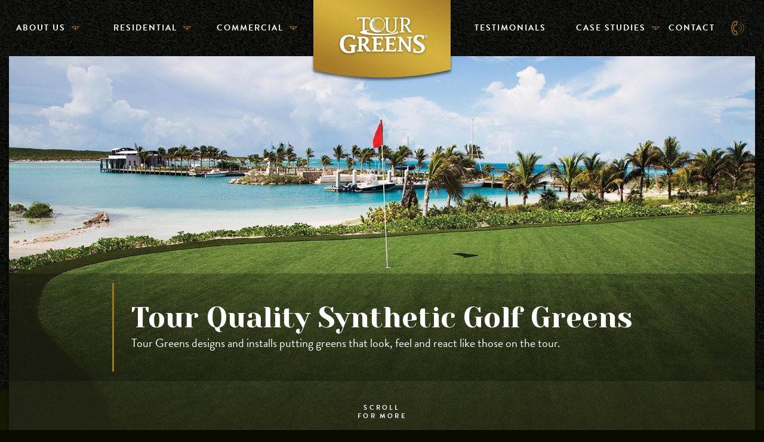

--- FILE ---
content_type: text/html; charset=UTF-8
request_url: https://www.tourgreens.com/
body_size: 14748
content:
<!DOCTYPE html>
<html>
 <head>
 <meta charset="utf-8" />
<meta name="viewport" content="width=device-width, initial-scale=1.0" />
<meta name="description" content="Tour Greens specializes in the design and installation of tour quality backyard putting greens, short game golf greens and other recreational surfacing solutions." />
<meta name="keywords" content=" Tour Greens specializes in the design and installation of tour quality backyard putting greens, short game golf greens and other recreational surfacing solutions." />
<meta name="Robots" content="INDEX,FOLLOW,NOOPD,NOYDIR" />
<meta name="p:domain_verify" content="c6a41c878a11e950ff4919c99bf80ef7" />
<title>Tour Greens | Synthetic Golf Greens & Backyard Putting Greens</title>
<link rel="dns-prefetch" href="https://cdn.tourgreens.com">
<link rel="shortcut icon" href="https://cdn.tourgreens.com/favicon.ico" />
<link rel="apple-touch-icon" sizes="152x148" href="https://cdn.tourgreens.com/apple-touch-icon.png" />
<link rel="stylesheet" type="text/css" href="https://cdn.tourgreens.com/css/em23aed23525cc75ab63459292c65c722196-index.css" />
<script async src="https://www.googletagmanager.com/gtag/js?id=AW-1060832997"></script>
<script>
(function(i,s,o,g,r,a,m){i['GoogleAnalyticsObject']=r;i[r]=i[r]||function(){
(i[r].q=i[r].q||[]).push(arguments)},i[r].l=1*new Date();a=s.createElement(o),
m=s.getElementsByTagName(o)[0];a.async=1;a.src=g;m.parentNode.insertBefore(a,m)
})(window,document,'script','https://www.google-analytics.com/analytics.js','ga');
ga('create', 'UA-16864411-3', 'auto');
ga('require', 'linkid');
ga('require', 'displayfeatures');
ga('send', 'pageview');
window.dataLayer = window.dataLayer || [];
function gtag(){dataLayer.push(arguments);}
gtag('js', new Date());
gtag('config', 'AW-1060832997');
(function(w,d,s,l,i){w[l]=w[l]||[];w[l].push({'gtm.start':
new Date().getTime(),event:'gtm.js'});var f=d.getElementsByTagName(s)[0],
j=d.createElement(s),dl=l!='dataLayer'?'&l='+l:'';j.async=true;j.src=
'https://www.googletagmanager.com/gtm.js?id='+i+dl;f.parentNode.insertBefore(j,f);
})(window,document,'script','dataLayer','GTM-KD6TVSQ');
var _gaq = _gaq || [];
_gaq.push(['_setAccount', 'UA-00000-0']);
_gaq.push(['_setLocalGifPath', ('https:' == document.location.protocol ? 'https://' : 'http://')+"www.tourgreens.com/empoweren/js/ga.gif"]);
_gaq.push(['_setLocalServerMode']);
_gaq.push(['_trackPageview']);
(function() {
 var ga = document.createElement('script'); ga.type = 'text/javascript'; ga.async = true;
 ga.src = ('https:' == document.location.protocol ? 'https://' : 'http://') + 'www.tourgreens.com/empoweren/js/ga.js?v=557';
 var s = document.getElementsByTagName('script')[0]; s.parentNode.insertBefore(ga, s);
})();
!function(f,b,e,v,n,t,s)
{if(f.fbq)return;n=f.fbq=function(){n.callMethod?
n.callMethod.apply(n,arguments):n.queue.push(arguments)};
if(!f._fbq)f._fbq=n;n.push=n;n.loaded=!0;n.version='2.0';
n.queue=[];t=b.createElement(e);t.async=!0;
t.src=v;s=b.getElementsByTagName(e)[0];
s.parentNode.insertBefore(t,s)}(window, document,'script',
'https://connect.facebook.net/en_US/fbevents.js');
fbq('init', '149986078747691');
fbq('track', 'PageView');
!function(e){if(!window.pintrk){window.pintrk=function(){window.pintrk.queue.push(
Array.prototype.slice.call(arguments))};var
n=window.pintrk;n.queue=[],n.version="3.0";var
t=document.createElement("script");t.async=!0,t.src=e;var
r=document.getElementsByTagName("script")[0];r.parentNode.insertBefore(t,r)}}("https://s.pinimg.com/ct/core.js");
pintrk('load', '2614398205934');
pintrk('page');
</script>
 <script src="https://use.typekit.net/jda5hsu.js"></script>
 <script>try{Typekit.load({ async: true });}catch(e){}</script>
 <!-- Google Fonts | Josefin Sans & Yeseva One -->
 <link href="https://fonts.googleapis.com/css?family=Josefin+Sans:400,400i,700,700i|Yeseva+One" rel="stylesheet">
 <meta name="facebook-domain-verification" content="v6re1cfdxp5l14fmvr9gy9ak2ubig4" />
 </head>
 <body class="home">
 <div class="svg-icon-container">
 <svg>
<!-- Arrow Down -->
<symbol id="arrow-down" viewBox="0 0 25 67">
<path d="M13,54V0H12V54H0v1L12,67h1L25,55V54ZM1.4,55H12V65.6ZM13,65.6V55H23.6Z" style="fill-rule:evenodd" />
</symbol>
<!-- Arrow Right -->
<symbol id="arrow-right" viewBox="0 0 30 21">
<path d="M20,0H19V10H0v1H19V21h1L30,11V10Zm0,19.6V11h8.6ZM20,10V1.4L28.6,10Z" style="fill-rule:evenodd" />
</symbol>
<!-- Arrow Left -->
<symbol id="arrow-left" viewBox="0 0 30 21">
<path d="M10,21h1V11H30V10H11V0H10L0,10v1ZM10,1.4V10H1.4ZM10,11v8.6L1.4,11Z" style="fill-rule:evenodd" />
</symbol>
<symbol id="triangle-down" viewBox="0 0 24.9 12.9">
<polyline points="12.5 0.5 12.5 12.2 0.3 0.5 24.6 0.5 12.5 12.2" style="fill:none;stroke-linecap:square;stroke-linejoin:bevel" />
</symbol>
<!-- Flag 1 -->
<symbol id="flag-1" viewBox="0 0 22 36">
<ellipse cx="11" cy="25" rx="11" ry="11" style="fill:rgba(196, 186, 171, 0.75)" />
<path d="M12,3.1,16.2,5,12,6.8V3.1M10,0V26h2V9l9-4L10,0Z" style="fill:#a17623" />
</symbol>
<!-- Phone -->
<symbol id="phone" viewBox="0 0 32 32">
<path d="M21.8,16a4.7,4.7,0,0,1-.8,2.6A4.3,4.3,0,0,1,19,20.3h-.5a1.1,1.1,0,0,1-.8-.3,1.1,1.1,0,0,1-.3-.8,1,1,0,0,1,.2-.7l.5-.5.6-.4a1.8,1.8,0,0,0,.5-.7,2.6,2.6,0,0,0,0-2.1,1.8,1.8,0,0,0-.5-.7l-.6-.4-.5-.5a1,1,0,0,1-.2-.7,1.1,1.1,0,0,1,.3-.8,1.1,1.1,0,0,1,.8-.3H19a4.2,4.2,0,0,1,2.1,1.7A4.7,4.7,0,0,1,21.8,16Z" style="fill:#a17623" />
<path d="M26.5,16A9.2,9.2,0,0,1,25,21.2a9,9,0,0,1-4.1,3.5h-.5a1.1,1.1,0,0,1-.8-.3,1.1,1.1,0,0,1-.3-.8,1.2,1.2,0,0,1,.7-1.1l1.4-.8a7,7,0,0,0,0-11.3l-1.4-.8a1.2,1.2,0,0,1-.7-1.1,1.2,1.2,0,0,1,1.2-1.2h.5A9,9,0,0,1,25,10.8,9.2,9.2,0,0,1,26.5,16Z" style="fill:#a17623" />
<path d="M31.2,16a14.1,14.1,0,0,1-8.5,12.9h-.5A1.2,1.2,0,0,1,21,27.9a1.2,1.2,0,0,1,.7-1.1l.4-.2.4-.2,1.5-.9a11.7,11.7,0,0,0,3.5-4.2,11.7,11.7,0,0,0,0-10.6,11.7,11.7,0,0,0-3.5-4.2l-1.5-.9-.4-.2-.4-.2A1.2,1.2,0,0,1,21,4.2,1.2,1.2,0,0,1,22.2,3h.5A14.1,14.1,0,0,1,31.2,16Z" style="fill:#a17623" />
<path d="M13.1,27.4l-.4-1.3L12.4,25v-.6l-.2-.7-.3-.5a1.5,1.5,0,0,0-1-.3h-3a1.4,1.4,0,0,1-1-.2l-.2-.4-.2-.4v-.9A19.2,19.2,0,0,1,5.5,16a19.2,19.2,0,0,1,.8-5.3V9.8l.2-.4.2-.4a1.4,1.4,0,0,1,1-.2h3a1.5,1.5,0,0,0,1-.3l.3-.5.2-.7V7.1L12.7,6l.4-1.3.3-1.1a3.1,3.1,0,0,0,.3-1.7l-.2-.3-1-.8L11.3.2a4.9,4.9,0,0,0-3,.2A7.1,7.1,0,0,0,5.2,2.2l-.6.7L4,3.8l-.4.8-.5,1-.4.9A16.6,16.6,0,0,0,1.6,9.8,27.2,27.2,0,0,0,.9,16a27.2,27.2,0,0,0,.6,6.2,16.6,16.6,0,0,0,1.2,3.3l.4.9.5,1,.4.8.6.9.6.7a7.1,7.1,0,0,0,3.1,1.7,4.9,4.9,0,0,0,3,.2l1.2-.6,1-.8.2-.3a3.1,3.1,0,0,0-.3-1.7Z" style="fill:#ffffff" />
</symbol>
<symbol id="phone-line" viewBox="0 0 32 32">
<path class="ring" d="M17.3,11.7A4.4,4.4,0,0,1,20.2,16a4.4,4.4,0,0,1-2.8,4.3" style="fill:none; stroke-linecap:round; stroke-width:1px; stroke-miterlimit:10" />
<path class="ring" d="M19.2,7.4a9,9,0,0,1,4.1,3.5,9.4,9.4,0,0,1,0,10.3,9,9,0,0,1-4.1,3.5" style="fill:none; stroke-linecap:round; stroke-width:1px; stroke-miterlimit:10" />
<path class="ring" d="M21,3.1a13.8,13.8,0,0,1,6.2,5.2A13.8,13.8,0,0,1,29.6,16a13.8,13.8,0,0,1-2.3,7.7A13.8,13.8,0,0,1,21,28.9" style="fill:none; stroke-linecap:round; stroke-width:1px; stroke-miterlimit:10" />
<path d="M12.3,22.6l-2.9.2a1.3,1.3,0,0,1-.9-.2A16.3,16.3,0,0,1,7.1,16,16.3,16.3,0,0,1,8.5,9.4a1.3,1.3,0,0,1,.9-.2l2.9.2,1.2-.7S15.1,2.8,15,2.6a6.9,6.9,0,0,0-1.2-1L12.6,1S8.1.9,6.3,3.5A23.2,23.2,0,0,0,2.8,16,23.2,23.2,0,0,0,6.3,28.5c1.4,2.1,6.3,2.6,6.3,2.6l1.1-.6,1-.7.2-.3c.1-.2-1.5-6.1-1.5-6.1Z" style="fill:none; stroke-width:2px; stroke-miterlimit:10; " />
</symbol>
<!-- Facebook -->
<symbol id="facebook" viewBox="0 0 32 32">
<path d="M18.6,32V17.4h4.9l0.7-5.7h-5.6V8.1c0-1.6,0.5-2.8,2.8-2.8l3,0V0.2C23.9,0.2,22.1,0,20,0
 c-4.3,0-7.3,2.7-7.3,7.5v4.2H7.8v5.7h4.9V32L18.6,32z" />
</symbol>
<!-- Twitter -->
<symbol id="twitter" viewBox="0 0 32 32">
<path class="st0" d="M32,6.1c-1.2,0.5-2.4,0.9-3.8,1c1.4-0.8,2.4-2.1,2.9-3.6c-1.3,0.8-2.7,1.3-4.2,1.6C25.7,3.8,24,3,22.2,3
 c-3.6,0-6.6,2.9-6.6,6.6c0,0.5,0.1,1,0.2,1.5C10.3,10.8,5.5,8.2,2.2,4.2c-0.6,1-0.9,2.1-0.9,3.3c0,2.3,1.2,4.3,2.9,5.5
 c-1.1,0-2.1-0.3-3-0.8v0.1c0,3.2,2.3,5.8,5.3,6.4c-0.5,0.1-1.1,0.2-1.7,0.2c-0.4,0-0.8,0-1.2-0.1c0.8,2.6,3.3,4.5,6.1,4.6
 c-2.2,1.8-5.1,2.8-8.2,2.8c-0.5,0-1.1,0-1.6-0.1c2.9,1.9,6.4,3,10.1,3c12.1,0,18.7-10,18.7-18.7l0-0.8C30,8.6,31.1,7.4,32,6.1z" />
</symbol>
<!-- youtube -->
<symbol id="youtube" viewBox="0 0 32 32">
<g>
<path d="M32,9.6c0-2.6-2.1-4.8-4.8-4.8H4.8C2.1,4.8,0,6.9,0,9.6v12.8
 c0,2.6,2.1,4.8,4.8,4.8h22.4c2.6,0,4.8-2.1,4.8-4.8V9.6z M12.8,21.4V9.4l9.1,6L12.8,21.4z" />
</g>
</symbol>
<!-- Pinterest -->
<symbol id="pinterest" viewBox="0 0 32 32">
<g>
<path d="M28.4,8.9c-0.9-6.3-7.2-9.5-13.9-8.8C9.2,0.7,3.9,5,3.7,11.1c-0.1,3.8,0.9,6.6,4.5,7.4 c1.5-2.7-0.5-3.3-0.8-5.3c-1.3-8.1,9.3-13.6,14.9-8c3.9,3.9,1.3,16-4.9,14.7c-6-1.2,2.9-10.8-1.8-12.7c-3.9-1.5-5.9,4.7-4.1,7.8 C10.4,20.3,8.1,25.3,9,32c3-2.2,4.1-6.4,4.9-10.8c1.5,0.9,2.3,1.9,4.3,2C25.4,23.8,29.4,16,28.4,8.9z" />
</g>
</symbol>
<!-- Instagram -->
<symbol id="instagram" viewBox="0 0 32 32">
<g>
<path d="M16,2.88c4.27,0,4.78,0,6.47.09a8.85,8.85,0,0,1,3,.55,5,5,0,0,1,1.84,1.2,5,5,0,0,1,1.2,1.84,8.85,8.85,0,0,1,.55,3c.08,1.69.09,2.19.09,6.47s0,4.78-.09,6.47a8.85,8.85,0,0,1-.55,3,5.3,5.3,0,0,1-3,3,8.85,8.85,0,0,1-3,.55c-1.69.08-2.19.09-6.47.09s-4.78,0-6.47-.09a8.85,8.85,0,0,1-3-.55,5,5,0,0,1-1.84-1.2,5,5,0,0,1-1.2-1.84,8.85,8.85,0,0,1-.55-3c-.08-1.69-.09-2.19-.09-6.47s0-4.78.09-6.47a8.85,8.85,0,0,1,.55-3,5,5,0,0,1,1.2-1.84,5,5,0,0,1,1.84-1.2,8.85,8.85,0,0,1,3-.55c1.69-.08,2.19-.09,6.47-.09M16,0c-4.35,0-4.89,0-6.6.1A11.74,11.74,0,0,0,5.52.84,7.84,7.84,0,0,0,2.69,2.69,7.84,7.84,0,0,0,.84,5.52,11.74,11.74,0,0,0,.1,9.4C0,11.11,0,11.65,0,16s0,4.89.1,6.6a11.74,11.74,0,0,0,.74,3.88,7.84,7.84,0,0,0,1.85,2.83,7.84,7.84,0,0,0,2.83,1.85,11.74,11.74,0,0,0,3.88.74c1.71.08,2.25.1,6.6.1s4.89,0,6.6-.1a11.74,11.74,0,0,0,3.88-.74,8.18,8.18,0,0,0,4.68-4.68,11.74,11.74,0,0,0,.74-3.88c.08-1.71.1-2.25.1-6.6s0-4.89-.1-6.6a11.74,11.74,0,0,0-.74-3.88,7.84,7.84,0,0,0-1.85-2.83A7.84,7.84,0,0,0,26.48.84,11.74,11.74,0,0,0,22.6.1C20.89,0,20.35,0,16,0Z" />
<path d="M16,7.78A8.22,8.22,0,1,0,24.22,16,8.22,8.22,0,0,0,16,7.78Zm0,13.55A5.33,5.33,0,1,1,21.33,16,5.33,5.33,0,0,1,16,21.33Z" />
<circle cx="24.54" cy="7.46" r="1.92" />
</g>
</symbol>
<!-- Linkedin -->
<symbol id="linkedin" viewBox="0 0 32 32">
<g>
<path d="M32,19.5v11.8h-6.9v-11c0-2.8-1-4.7-3.5-4.7c-1.9,0-3,1.3-3.5,2.5c-0.2,0.4-0.2,1.1-0.2,1.7 v11.5h-6.9c0,0,0.1-18.7,0-20.6h6.9v2.9c0,0,0,0,0,0.1h0v-0.1c0.9-1.4,2.5-3.4,6.2-3.4C28.6,10.2,32,13.1,32,19.5z M3.9,0.7 C1.5,0.7,0,2.3,0,4.3c0,2,1.5,3.6,3.8,3.6h0c2.4,0,3.9-1.6,3.9-3.6C7.7,2.3,6.2,0.7,3.9,0.7z M0.4,31.3h6.9V10.7H0.4V31.3z" />
</g>
</symbol>
<!-- Tour Greens Logo -->
<symbol id="logo" viewBox="0 0 150 100">
<path d="M78.5,36q0,5.1,2.2,7.5t6.9,2.4q4.6,0,6.7-2.7a7.6,7.6,0,0,0,1.6-3,23.6,23.6,0,0,0,.4-5v-13h2.5V20.4H91.3v1.6h2.5V36q0,4.9-1.6,6.5a5.8,5.8,0,0,1-4.3,1.7,5.6,5.6,0,0,1-4.3-1.8A5.1,5.1,0,0,1,82.4,40a25.2,25.2,0,0,1-.3-4.7V22.1h2.3V20.4H76v1.6h2.5Z" />
<path d="M95.9,42.8a1.2,1.2,0,0,1,.5.9c0,2.3-11.2,4.2-25.1,4.2s-25.1-1.9-25.1-4.2,3-2.3,7.8-3h0a12.6,12.6,0,1,0-2.9-8,12.5,12.5,0,0,0,2.7,7.8h0a104.2,104.2,0,0,0-10.8,1.3V22.2h7.2V25h1.9V20.3H30.5V25h1.9V22.2h7.2V42.5c-2.8.8-4.4,1.6-4.4,2.6,0,2.8,14.3,5.1,32,5.1s32-2.3,32-5.1C99.2,44.2,98,43.5,95.9,42.8Zm-29.2.8h0a.7.7,0,0,1-.5-.5,1.4,1.4,0,0,1,.5.4Zm-11.8-14a1.9,1.9,0,0,1,.3-.7c.3-.3,0-.8.2-1.1a.6.6,0,0,0,.6-.4.7.7,0,0,0,.1-.6,9.3,9.3,0,0,1,.9-1.4A22.8,22.8,0,0,0,58.7,23a.5.5,0,0,0,.6-.3.6.6,0,0,0-.2-.7l2-.6a.5.5,0,0,0,.6.1.4.4,0,0,0,.3-.3l1.1-.2h.3s.2.6.5.7a.4.4,0,0,0,.5-.4c0-.2,0-.4,0-.4h.8c.1.3.4,1.1.7,1.1s.4-.9.2-.9c1.4.1,1.8,1.2,2.1,1.2s.1-.5.1-.6A2.2,2.2,0,0,1,70,23.2l.3.2h.1a1.2,1.2,0,0,0,0-.3,3.9,3.9,0,0,1,1.2.9,1,1,0,0,1,.2.5l.4.3h.3a3.6,3.6,0,0,1,1.1,1.6,1.8,1.8,0,0,1,.9,1,2.1,2.1,0,0,0,.3,1.2c.2,0,.3.1.3.2a8.1,8.1,0,0,1,.9,4.2,13.3,13.3,0,0,1-1.3,5.3l-.5-.2q-.1.5-.1,1.1l-.3.5h-.6a1.2,1.2,0,0,0-1.1-.1h-.1v.3l.9.2a2.5,2.5,0,0,1-.6,1l-1.1-.2a.3.3,0,0,0-.4.2c-.1.2.2.4.4.4a.2.2,0,0,1,.1.3,2.4,2.4,0,0,1-1.1.8,3,3,0,0,0-1-.8,1.8,1.8,0,0,0-1.2,0c-.2-1-.8-1.3-1.7-.8s-.2.3-.1.5.8.9,1.3.9H68s.3,0,.3.5a1.4,1.4,0,0,0,1.1.3.8.8,0,0,1-.9.2s-.2-.3-.4-.4h-.8a.9.9,0,0,0-.9-.5l-.4.3h0a1.2,1.2,0,0,0-.7-.9c-.5,0-1.3-.1-1.4-.6a.6.6,0,0,0-1.1-.3.6.6,0,0,0,.3.7l1.2.4a2.5,2.5,0,0,0,1.2.9v.3h-.4L63.7,42H63a4.8,4.8,0,0,0-1.9-1l-.8-1.1a2.6,2.6,0,0,1-1.6-1.7,1,1,0,0,0,0-1c-.5-.6-1.1-.5-1.2-.4l-.4-.2a1.2,1.2,0,0,1-.1-.9,1.6,1.6,0,0,0-1.1-1c-.4-.1-.2-.6-.2-.7a2.4,2.4,0,0,0-.5-1.1h0v-.2h0l.6.5a3.6,3.6,0,0,0,.2.8,4.1,4.1,0,0,0,1.1.7c.3,0,.3-.2.3-.8a1.5,1.5,0,0,0-.7-1.3.9.9,0,0,0-.7.1l-.2-.2s-.1-.8-.1-1.1v-.3l.6-.4v-.2a3.3,3.3,0,0,1,0-1.6,1.5,1.5,0,0,0,.8-.4,6.9,6.9,0,0,1,0-1.1l.2-.3.6-.2a2,2,0,0,0,.1-1.3l.2-.3c.7.1,1.2-1.3.6-1.9s-.5,1.2-.6,1.5a1.3,1.3,0,0,1-1.1.6,2.5,2.5,0,0,1,0,1.3l-.9.6c0,.5-.1,1-.1,1.4s-1,.7-.9,1.1-.1.8-.2.7A1.2,1.2,0,0,1,54.9,29.6Z" />
<path d="M110.2,43.6h-2.5V34.3h2.6l6.9,10.9h5.2V43.6h-1.9l-6.7-10a8.1,8.1,0,0,0,3.9-2.7,6.9,6.9,0,0,0,1.3-4.3,5.4,5.4,0,0,0-2.1-4.7q-2.1-1.6-6.3-1.6h-8.9v1.6h2.5V43.6h-2.5v1.6h8.6Zm-2.5-21.5h.6q4,0,5.4,1t1.5,3.7a5.7,5.7,0,0,1-1.6,4.4,6.9,6.9,0,0,1-4.8,1.5h-1.1Z" />
<path d="M17.5,69h2.9v7.6a7.5,7.5,0,0,1-2.5.5,8.8,8.8,0,0,1-7.2-3.3Q8,70.5,8,64.8t2.4-9.2a7.6,7.6,0,0,1,6.5-3.3,12.9,12.9,0,0,1,3.1.4,15.9,15.9,0,0,1,3.2,1.2l.2,2.9h3.3V50.6a36.5,36.5,0,0,0-4.9-.9,41.9,41.9,0,0,0-5.1-.3q-7.3,0-11.4,4t-4,11.3q0,7.1,4.1,11.2t11,4.1a48.2,48.2,0,0,0,10-1.3V69h2.2V66.1H17.5Z" />
<path d="M44.8,65.7A7.7,7.7,0,0,0,48.4,63a7.4,7.4,0,0,0,1.2-4.3,5.4,5.4,0,0,0-2.2-4.6,10.3,10.3,0,0,0-6.2-1.6H30.5v2.5H33V74.8H30.5v2.5h9.6V74.8H38V66.7h1.9l6.7,10.6h6.4V74.8H51.4Zm-1.7-2.7a6,6,0,0,1-4.3,1.3H38V54.9h1.7a5.7,5.7,0,0,1,3.7,1,3.7,3.7,0,0,1,1.2,3A5.2,5.2,0,0,1,43.1,62.9Z" />
<path d="M71.6,74.6H63V65.7h5.2v1.7h2.5V61.5H68.3v1.7H63V54.9h7.7v2.5h2.7v-5H55.3v2.5h2.5V74.8H55.3v2.5h19V71.9H71.6Z" />
<path d="M93,74.6H84.5V65.7h5.2v1.7h2.5V61.5H89.7v1.7H84.5V54.9h7.7v2.5h2.7v-5H76.8v2.5h2.5V74.8H76.8v2.5h19V71.9H93Z" />
<path d="M114.2,54.9h2.5V70.2L104.3,52.4H98.2v2.5h2.5V74.8H98.2v2.5h8.4V74.8h-2.5V59.9l12.4,17.6h3.6V54.9h2.5V52.4h-8.4Z" />
<path d="M136.3,62.1l-2-1.1a12.5,12.5,0,0,1-3.2-2.3,3.5,3.5,0,0,1-.9-2.4,4,4,0,0,1,4.1-4.1,7.3,7.3,0,0,1,2.3.4,11.5,11.5,0,0,1,2.4,1.2v2.8h3.4V50.6a30.1,30.1,0,0,0-4.2-.9l-4.3-.3a9.9,9.9,0,0,0-6.8,2.3,7.4,7.4,0,0,0-2.6,5.9,7,7,0,0,0,1.7,4.6,19.6,19.6,0,0,0,5.7,4.2l2,1.1a11,11,0,0,1,3.3,2.5,4.9,4.9,0,0,1,.9,3,4,4,0,0,1-1.4,3.1,5.2,5.2,0,0,1-3.6,1.2,7.4,7.4,0,0,1-2.4-.5,15,15,0,0,1-2.8-1.3v-3h-3.4v6.5l4.4.9,3.9.3a12.5,12.5,0,0,0,8-2.4,7.8,7.8,0,0,0,3-6.4,7.2,7.2,0,0,0-1.6-4.7A22.1,22.1,0,0,0,136.3,62.1Z" />
<path d="M147.8,50.3a2.3,2.3,0,0,0-3.3,0,2.3,2.3,0,0,0,0,3.2,2.3,2.3,0,0,0,3.2,0,2.3,2.3,0,0,0,0-3.2Zm-.3,2.9a1.8,1.8,0,0,1-2.6,0,1.8,1.8,0,0,1,0-2.6,1.8,1.8,0,0,1,2.6,0,1.8,1.8,0,0,1,0,2.6Z" />
<path d="M146.7,52.1l.4-.3a.9.9,0,0,0,.1-.5.6.6,0,0,0-.3-.6h-1.7V51h.3v1.9h-.3v.4h.7v-1h.3l.5,1h.5v-.4H147Zm-.5-.3h-.2V51h.7a.3.3,0,0,1,.1.3.4.4,0,0,1-.2.4Z" />
<path d="M63.2,23.1a1.1,1.1,0,0,0-.8-1.2,1.8,1.8,0,0,0,.1,1.5A1.3,1.3,0,0,0,63.2,23.1Zm-3.1.4a.9.9,0,0,0,.4-1.5h-.3c0,.1,0,.5,0,.6a1.8,1.8,0,0,1-.1.5A.3.3,0,0,0,60.1,23.4Zm1.1,1.4c.2,0,.7-.2.7-.4s0-.9-.3-1.1h-.4a.7.7,0,0,0,0,.6,4.4,4.4,0,0,0-.1.8Zm-.5,1.5a1,1,0,0,0-.8-1.4l-.2,1.5v.2A1,1,0,0,0,60.7,26.3Zm-1.3,2.2h0a1,1,0,0,0,.2-1.2.7.7,0,0,0-.8-.4,4.3,4.3,0,0,1,.2,1.6Zm-1.2,1.8h.3a1.4,1.4,0,0,0,.3-.7,1.2,1.2,0,0,0-.9-.9l-.2.2h.1A3,3,0,0,1,58.2,30.4Zm11.5,9.4-.2.2a.5.5,0,0,0-.2.3c.5.1.3.8.8,1s.5-.4.5-.4A.9.9,0,0,0,69.7,39.8ZM57.8,32.5l.4-.4c.1-.8-.3-1.4-1.1-1.3l-.2.2a5.1,5.1,0,0,1,.5,1.5v.2h.3Zm9.7,6.5h-.1a2.2,2.2,0,0,1,1.2,1.2.6.6,0,0,0,.2-.7A1.2,1.2,0,0,0,67.5,38.9Zm-8.2-5,.5-.4a1.8,1.8,0,0,0-.6-1c-.2-.2-.5-.2-.6-.1a1.3,1.3,0,0,0,.5,1.1v.3C59.1,33.9,59.2,34,59.3,34Zm6.2,3.9h-.1c.3.4.9,1.5,1.1,1.4a.8.8,0,0,0,.2-.6A1.5,1.5,0,0,0,65.5,37.9Zm-.6-.5a1.8,1.8,0,0,0-.5-.7.3.3,0,0,0-.4,0c.2.1.4.7.5.8S64.9,37.9,64.9,37.4Zm-3.8-1.5h.2l.2-.4a1.3,1.3,0,0,0-.6-1.2h-.3v.2A2.7,2.7,0,0,1,61.1,35.9Zm2.1.6c-.2-.5-.5-.8-.6-.8s-.4,0-.4.1.5.4.7.9h.2ZM64.7,40c-.1.1-.1.3-.1.3l1.3,1.2h.2C66.6,40.2,65.5,39.4,64.7,40Zm-6.1-5.6a.7.7,0,0,0-.9.6c.3,0,1.2.9,1.2,1.2a.8.8,0,0,0,.4-.7A1,1,0,0,0,58.6,34.4Zm5.2,4.2h-.6a1.1,1.1,0,0,0,0,.8,1.6,1.6,0,0,0,.9.7c.3-.2.4,0,.5-.3A1.5,1.5,0,0,0,63.8,38.6Zm-3.9-2.7a.6.6,0,0,0-.5.6,1.3,1.3,0,0,1,.8,1.1.6.6,0,0,0,.7-.3C61.1,36.8,60.4,35.9,59.9,35.9Zm1.9,1.5c-.4-.1-.6.1-.6.3s1.1,1.5,1.5,1.1S62.3,37.5,61.9,37.4Zm-2.1.7a.5.5,0,0,0-.5.4h0l1,1.1a.8.8,0,0,0,.3-.4A.9.9,0,0,0,59.8,38.1ZM61,39.9c.1.6,1.2,1.1,1.2,1.1v-.3S61.8,39.4,61,39.9Z" />
</symbol>
<!-- Versacourt Logo -->
<symbol id="versacourt" viewBox="0 0 175 75">
<path d="M62.7,25.4s.2.3.7.1L72.4,22c.5-.3-.1-.6-.1-.6L68,19.2a.9.9,0,0,0-.7,0c-2.1.8-3.9,1.7-6.2,2.7a.5.5,0,0,0-.2.9A19.4,19.4,0,0,0,62.7,25.4ZM84,26.8s-8.4-3.6-8.7-3.9-1.1,0-1.1,0l-9.9,3.6c-.6.2-.1.6-.1.6a39.1,39.1,0,0,0,5.5,5.3s.6.5.8.5l.9-.3L84,27.5C85,27.1,84,26.8,84,26.8Zm18-4.8,8.9,3.5c.6.2.7-.1.7-.1a19.3,19.3,0,0,0,1.8-2.6.5.5,0,0,0-.2-.9c-2.2-1.1-4-1.9-6.2-2.7a.9.9,0,0,0-.7,0l-4.2,2.1S101.4,21.7,101.9,22ZM90.3,27.5l12.6,5.1.9.3c.2,0,.8-.5.8-.5a38.9,38.9,0,0,0,5.5-5.3s.5-.5-.1-.6l-9.9-3.6s-.8-.3-1.1,0-8.7,3.9-8.7,3.9S89.3,27.1,90.3,27.5ZM101.5,34,87.4,28.3a1.4,1.4,0,0,0-.8,0L72.5,34c-.7.2,0,.7,0,.7A79.4,79.4,0,0,0,87,43h0a79.5,79.5,0,0,0,14.5-8.4S102.2,34.2,101.5,34ZM70.3,18.7l4.4,2.1a1.3,1.3,0,0,0,1.2,0l7.6-2.4s1-.4,0-.7l-5.6-1.5c-1-.2-1.4,0-1.4,0-2.1.6-3.7,1-6.2,1.9C70.3,18.1,69.7,18.4,70.3,18.7Zm10.6-3.1,5.5,1.5a2.4,2.4,0,0,0,1.5,0l5.3-1.4s1-.3.1-.6l-5.8-1.3h-.9s-1.9.3-5.6,1.2C80.9,14.9,79.9,15.3,80.9,15.6Zm9.9,2.8,7.6,2.4a1.3,1.3,0,0,0,1.2,0l4.4-2.1c.6-.3,0-.6,0-.6-2.5-.9-4.1-1.3-6.2-1.9,0,0-.4-.3-1.4,0l-5.6,1.5C89.8,18,90.8,18.4,90.8,18.4Zm5.3,3.2-8.5-2.7a1.7,1.7,0,0,0-.9,0l-8.5,2.7c-.9.3,0,.8,0,.8l8.2,3.6a1.9,1.9,0,0,0,1.5,0l8.2-3.6S97,21.8,96.1,21.6ZM25.6,50.2a.9.9,0,0,0-1.1.1c-1.8,2.6-2.8,5-4.5,7.7-.4.3-.7-.1-1-.4l-3.8-6.9s-.6-.8-1.3-.5-.4,1-.4,1L17.7,60a2.5,2.5,0,0,0,2.2,1.4,2.4,2.4,0,0,0,1.6-1.1l4.4-9.1S26.3,50.5,25.6,50.2Zm13.7,9.3H31.7a.2.2,0,0,1-.2-.2V56.6a.1.1,0,0,1,.1-.1h3.7a.9.9,0,0,0,.7-.9.9.9,0,0,0-.8-.9H31.6a.2.2,0,0,1-.1-.2V52s0-.2.1-.2h7.6s.4,0,.4-.2V50.1c0-.2-.3-.2-.3-.2H29.7a.2.2,0,0,0-.1.1V61.3c0,.1.1.1.1.1h9.6s.3,0,.3-.3,0-1.3,0-1.4S39.3,59.5,39.3,59.5Zm12.8-3.1a3.2,3.2,0,0,0,2.4-3.3,3.1,3.1,0,0,0-2.6-3H43.8c-.3,0-.3.2-.3.2v11h1.9v-9s0-.2.2-.2h5.9s1.1.3,1.1,1.1-1.1,1.3-1.1,1.3H50.4s-1.2.2-1.2,1a2.9,2.9,0,0,0,.4,1.4l2.7,4.1a1.2,1.2,0,0,0,1.3.4c.7-.3.3-1.2.3-1.2l-1.8-3.3S51.7,56.5,52.1,56.4Zm90.4,0a3.2,3.2,0,0,0,2.4-3.3,3.1,3.1,0,0,0-2.6-3h-8.2c-.3,0-.3.2-.3.2v11h1.9v-9s0-.2.2-.2H142s1.1.3,1.1,1.1-1.1,1.3-1.1,1.3h-1.1s-1.2.2-1.2,1a2.9,2.9,0,0,0,.4,1.4l2.7,4.1a1.2,1.2,0,0,0,1.3.4c.7-.3.3-1.2.3-1.2l-1.8-3.3S142.1,56.5,142.6,56.4ZM66.8,55h-.1a18.4,18.4,0,0,0-3.9-.2,4,4,0,0,1-1.7-.3s-.7-.6-.7-1.1a1.4,1.4,0,0,1,.5-.9c1.9-.8,3.1-.5,4.8-.3s1.9,1.1,2.9.3a1.1,1.1,0,0,0-.3-1.3c-2.6-1.4-6.8-1.7-9.2.3a2.9,2.9,0,0,0-.6,2.7c1.1,3.3,5,2.3,7.8,2.6a2.3,2.3,0,0,1,1.5.9,1.1,1.1,0,0,1-.4,1.4c-2.7,1.5-6.4.7-8.8-.8a6.5,6.5,0,0,0-.8,1.7,11.5,11.5,0,0,0,10.4,1,3,3,0,0,0,1.5-3.3A3.4,3.4,0,0,0,66.8,55Zm14-3.6A2.5,2.5,0,0,0,78.7,50a2.4,2.4,0,0,0-1.6,1.1l-4.4,9.1s-.5.7.2,1a.9.9,0,0,0,1.1-.1c1.8-2.6,2.8-5,4.5-7.7.4-.3.7.1,1,.4l3.8,6.9s.6.8,1.3.5.4-1,.4-1Zm12.8,8.4c-.9-.1-4.6-.5-4.6-3.9s3.7-4,4.7-4a10,10,0,0,1,2.6.6,7.6,7.6,0,0,0,1.4.7s.9.1,1.2-.4-.2-1.2-.2-1.2A8.1,8.1,0,0,0,93.7,50a7.3,7.3,0,0,0-4.8,1.8,5.5,5.5,0,0,0,.1,8.4,8.9,8.9,0,0,0,4.9,1.6,12.6,12.6,0,0,0,5.6-1.6l-.9-1.7A9.1,9.1,0,0,1,93.7,59.8Zm21.1-8a9.8,9.8,0,0,0-5.4-1.8,7.3,7.3,0,0,0-4.8,1.8,5.5,5.5,0,0,0,.1,8.4,8.8,8.8,0,0,0,4.9,1.6c4,0,6.8-2.9,6.8-5.7A5.7,5.7,0,0,0,114.8,51.8Zm-5.3,8h-.1c-.9-.1-4.6-.5-4.6-3.9s3.7-4,4.7-4h0c1,0,4.7.7,4.7,4S110.4,59.7,109.5,59.8ZM129.4,50a.8.8,0,0,0-.8.8v7.1s-.1,1.9-3.5,1.9-3.3-1.9-3.3-1.9V50.7a.9.9,0,0,0-1.7,0v7.1a5.4,5.4,0,0,0,10.3,0V50.7A.9.9,0,0,0,129.4,50Zm28.8,1.7V50.2c0-.2-.2-.2-.2-.2h-9.9a.1.1,0,0,0-.1.1v1.5c0,.1.2.1.2.1H152c.2,0,.2.3.2.3v8.8c0,.6.9.5.9.5a.9.9,0,0,0,.9-.5V52c0-.2.2-.2.2-.2H158C158.2,51.8,158.2,51.6,158.2,51.6ZM157,59.7h.7v1.8h.3V59.7h.7v-.2H157Zm3.4-.2-.5,1.4v0l-.5-1.4h-.4v2h.3V59.8l.6,1.7h.2l.6-1.7v1.7h.3v-2Z" />
</symbol>
<!-- XGrass Logo -->
<symbol id="xgrass" viewBox="0 0 175 75">
<path d="M38.1,45.5l-10-13.8c2.6-5.9,6.7-10.3,9.7-11.9,5.9-3.3,8.9-3.9,8.9-3.9h0l-3.3-.2c-4.4,0-12.7,1.4-18.7,10.5l-3.2-5.3H12.6v.2l.3.5,7.3,11.1a52.2,52.2,0,0,0-5.5,13V46h7.1v-.6A69.1,69.1,0,0,1,24.8,38l4.8,8h8.9V46Z" />
<path d="M49.5,37.2h5.6c-1.2,2.7-3.4,3.9-7.1,4a8.3,8.3,0,0,1-6.3-2.4,7.7,7.7,0,0,1,.1-11,8.1,8.1,0,0,1,5.9-2.3A10.1,10.1,0,0,1,55,28.6l.3.3.3.3,3.5-3.5-.7-.6a15.8,15.8,0,0,0-5.3-3.6,16.6,16.6,0,0,0-5.8-1h0a12.6,12.6,0,0,0-9.2,3.7,12.2,12.2,0,0,0-3.8,9h0a12.7,12.7,0,0,0,3.7,8.9A13,13,0,0,0,48,46.2h0a15.9,15.9,0,0,0,4.6-.6,11,11,0,0,0,3.7-2,11.8,11.8,0,0,0,2.8-3.2,11.6,11.6,0,0,0,1.4-3.3,18.1,18.1,0,0,0,.3-3.9v-.9H49.5Z" />
<path d="M159.7,38.4h0a6,6,0,0,0-.6-2.7,7.7,7.7,0,0,0-1.8-2.3,12.3,12.3,0,0,0-2.9-1.9,36.2,36.2,0,0,0-4.8-1.8,18.6,18.6,0,0,1-4-1.6c-.7-.5-.8-.8-.8-1s.1-.7.9-1.1a7.1,7.1,0,0,1,3.3-.6h0a7.1,7.1,0,0,1,2.8.4,12.5,12.5,0,0,1,2.3,1.4l.2.2.2.2,5-2.9-.9-.8a11.6,11.6,0,0,0-4.7-2.6,18.4,18.4,0,0,0-5.4-.8,12.8,12.8,0,0,0-7,1.8,5.8,5.8,0,0,0-3.1,4.8h0a4.8,4.8,0,0,0,.6,2.3,7.4,7.4,0,0,0,1.7,2,10.9,10.9,0,0,0,2.6,1.7,33.1,33.1,0,0,0,4.1,1.5,24.2,24.2,0,0,1,3.6,1.3,5.6,5.6,0,0,1,1.7,1.3,1.9,1.9,0,0,1,.6,1.2,2,2,0,0,1-1.1,1.8,6,6,0,0,1-3.3.8,6.8,6.8,0,0,1-6.3-3.3l-.2-.3-.2-.3-6,1.2.6,1.1a11.4,11.4,0,0,0,5,5,15.6,15.6,0,0,0,7.3,1.6h0a12.4,12.4,0,0,0,7.3-2.1,6.6,6.6,0,0,0,3.2-5.4Z" />
<path d="M135.3,35.8a7.7,7.7,0,0,0-1.8-2.3l-.3.3.3-.3a12.3,12.3,0,0,0-2.9-1.9,36.1,36.1,0,0,0-4.8-1.8,18.6,18.6,0,0,1-4-1.6c-.7-.5-.8-.8-.8-1s.1-.7.9-1.1a7.1,7.1,0,0,1,3.3-.6h0a7.1,7.1,0,0,1,2.8.4,12.8,12.8,0,0,1,2.3,1.4l.2.2.2.2,5-2.9-.9-.8a11.7,11.7,0,0,0-4.7-2.6,18.4,18.4,0,0,0-5.4-.8,12.8,12.8,0,0,0-7,1.8,5.7,5.7,0,0,0-3.1,4.8h0a4.8,4.8,0,0,0,.6,2.3,7.3,7.3,0,0,0,1.7,2,10.9,10.9,0,0,0,2.6,1.7,33,33,0,0,0,4.1,1.5,24.1,24.1,0,0,1,3.6,1.3,5.5,5.5,0,0,1,1.7,1.3,1.9,1.9,0,0,1,.6,1.2,2,2,0,0,1-1.1,1.8,6,6,0,0,1-3.3.8,6.8,6.8,0,0,1-6.3-3.3l-.2-.3-.2-.3-6,1.2.6,1.1a11.4,11.4,0,0,0,5,5,15.6,15.6,0,0,0,7.3,1.6h0a12.4,12.4,0,0,0,7.3-2.1,6.6,6.6,0,0,0,3.2-5.4h0A6,6,0,0,0,135.3,35.8Z" />
<path d="M95.1,32.7l.5.4L97,30.9a13.3,13.3,0,0,1,2.1-2.3l.3-.3c.7.5,2.6,2,4.8,6.5l.6-.3.5-.2a25.4,25.4,0,0,1,3.7-1.2h.5c-4.4-8.9-9.5-11.8-9.8-11.9h-.5l-.4.3c-.1.1-3.5,2.3-7.3,8.5l.4.3Z" />
<path d="M108.2,45.4v.7H114l-.3-1.1a58.6,58.6,0,0,0-3-9.3l-.4.2H110l-2.2,1.2-1.1.7h0l-.3.2h-.1l-.4.3C106.6,40.4,107.4,42.7,108.2,45.4Z" />
<path d="M101.7,40.8a42.6,42.6,0,0,1,5.9-4.3,42.3,42.3,0,0,1,9.2-3.8s-7.1.9-10.8,2.5a27,27,0,0,0-6.1,3.7A120.9,120.9,0,0,0,87.6,27.4a82.8,82.8,0,0,0-9.8-6.1,60.7,60.7,0,0,1,8,6.8A96.8,96.8,0,0,1,97.7,40.8,42.3,42.3,0,0,0,89.6,52c0-.3,0-.5,0-.7A12.5,12.5,0,0,0,88,46.1h2.4l.2-.7a70.2,70.2,0,0,1,2.9-8.2l-.3-.4h0l-.2-.2h-.1l-2.6-2.8h0l-.6-.7a65.4,65.4,0,0,0-4.1,10.1,15.7,15.7,0,0,0-2.7-1.7L79,35.3a7.9,7.9,0,0,0,2.1-1.5,6.5,6.5,0,0,0,1.9-4.6h0a.1.1,0,0,0,0,0h0a6.4,6.4,0,0,0-3-5.3,12.4,12.4,0,0,0-7.2-2H62V46.1h5.6V36.8l6-.2,5.6,9.4h7l.4.7c.8,2,.8,7.5.7,9.7a3.3,3.3,0,0,0-2.7-3,7.7,7.7,0,0,0-3.4.6,5.7,5.7,0,0,1,3.5,1.8c1.1,1.5.1,3.8.1,3.8h4.6a50.5,50.5,0,0,1,4.5-9.7A41,41,0,0,1,99.4,43c1.9,2.5,3.9,5.2,5.8,8.1a64.1,64.1,0,0,1,4.3,8.5h4.9c-1.4-4.2-5.6-9.9-8-13.2S103.3,42.6,101.7,40.8ZM85.2,44.5v.4h0l-.2-.3-1.1-1.8ZM77.6,29.3c-.1,1.4-.3,1.6-2,2.2a37.2,37.2,0,0,1-8,.5V26.3c2.4,0,6.8.1,7.4.3a3.8,3.8,0,0,1,2,1A2.3,2.3,0,0,1,77.6,29.3Z" />
<path d="M160.7,42.3h0a1.6,1.6,0,1,0,0,3.2,1.6,1.6,0,1,0,0-3.2Zm0,2.9a1.3,1.3,0,0,1,0-2.6h0a1.2,1.2,0,0,1,1.2,1.3A1.2,1.2,0,0,1,160.7,45.1Z" />
<path d="M161.1,43.9h0a.4.4,0,0,0,.3-.4.4.4,0,0,0-.2-.3h-1.2v1.6h.4v-.6h.2c.2,0,.3.1.3.3v.4h.4v-.4C161.4,44.1,161.3,44,161.1,43.9Zm-.4-.1h-.2v-.5h.2c.2,0,.3.1.3.2S160.9,43.8,160.7,43.8Z" />
</symbol>
<symbol id="caret" viewBox="0 0 142.41 123.33">
<polygon class="a" points="71.21 0 106.81 61.67 142.41 123.33 71.21 123.33 0 123.33 35.6 61.67 71.21 0" />
</symbol>
</svg>
 </div>
 <div class="nav-bg"></div>
 <header>
 <div class="row">
 <div class="menu-button"><!-- <span class="menu-text">Menu</span> --></div>
 <div class="logo">
 <a href="/">
 <svg class="logo-svg" width='150' height='100'><use xlink:href='#logo'></use></svg>
 <img src="https://cdn.tourgreens.com/images/tour-greens-logo.png" alt="Tour Greens">
 </a>
 <svg class="logo-arrow" width='32' height='32'><use xlink:href='#triangle-down'></use></svg>
 </div>
 <div class="phone-container">
 <a href="tel:8776947336" class="phone">
 <svg width="32" height="32" viewBox="0 0 32 32">
 <path class="ring" d="M17.3,11.7A4.4,4.4,0,0,1,20.2,16a4.4,4.4,0,0,1-2.8,4.3" style="fill:none; stroke-linecap:round; stroke-width:1px; stroke-miterlimit:10"/>
 <path class="ring" d="M19.2,7.4a9,9,0,0,1,4.1,3.5,9.4,9.4,0,0,1,0,10.3,9,9,0,0,1-4.1,3.5" style="fill:none; stroke-linecap:round; stroke-width:1px; stroke-miterlimit:10"/>
 <path class="ring" d="M21,3.1a13.8,13.8,0,0,1,6.2,5.2A13.8,13.8,0,0,1,29.6,16a13.8,13.8,0,0,1-2.3,7.7A13.8,13.8,0,0,1,21,28.9" style="fill:none; stroke-linecap:round; stroke-width:1px; stroke-miterlimit:10"/>
 <path d="M12.3,22.6l-2.9.2a1.3,1.3,0,0,1-.9-.2A16.3,16.3,0,0,1,7.1,16,16.3,16.3,0,0,1,8.5,9.4a1.3,1.3,0,0,1,.9-.2l2.9.2,1.2-.7S15.1,2.8,15,2.6a6.9,6.9,0,0,0-1.2-1L12.6,1S8.1.9,6.3,3.5A23.2,23.2,0,0,0,2.8,16,23.2,23.2,0,0,0,6.3,28.5c1.4,2.1,6.3,2.6,6.3,2.6l1.1-.6,1-.7.2-.3c.1-.2-1.5-6.1-1.5-6.1Z" style="fill:none; stroke-width:2px; stroke-miterlimit:10; "/>
 </svg>
 <p>877.694.7336</p>
 </a>
 </div>
 <nav class="nav">
 <ul class="flexnav"><li><a href="/about-us.html">About Us</a><ul class="emenu-57267"><li><a href="/recreational-group-family.html">RG Family</a></li></ul></li><li><a href="/residential-putting-greens.html">Residential</a><ul class="emenu-57248"><li><a href="/residential-design.html">Design</a></li><li><a href="/golf-greens.html">Golf Greens</a><ul class="emenu-57250"><li><a href="/short-game-greens.html">Short Game Greens</a></li><li><a href="/outdoor-putting-greens.html">Outdoor Putting Greens</a></li><li><a href="/backyard-golf-courses.html">Backyard Golf Courses</a></li><li><a href="/indoor-putting-greens.html">Indoor Putting Greens</a></li><li><a href="/portable-putting-greens.html">Modular Putting Green Kits</a></li><li><a href="/par-3-greens-residential.html">Par 3 Greens</a></li><li><a href="/backyard-putting-courses.html">Backyard Putting Courses</a></li></ul></li><li><a href="/residential-features.html">Features</a><ul class="emenu-57258"><li><a href="/tee-boxes-hitting-mats.html">Tee Boxes &amp; Mats</a></li><li><a href="/putting-green-accessories.html">Accessories</a></li></ul></li><li><a href="/putting-green-installation.html">Installation</a></li><li><a href="/backyard-putting-green-cost.html">Cost</a></li><li><a href="/faqs.html">FAQs</a></li></ul></li><li><a href="/commercial-applications.html">Commercial</a><ul class="emenu-58399"><li><a href="/commercial-design.html">Design</a></li><li><a href="/commercial-products.html">Products</a><ul class="emenu-57271"><li><a href="/synthetic-turf-practice-greens.html">Short Game Practice Greens</a></li><li><a href="/par-3-greens-commercial.html">Par 3 Greens</a></li><li><a href="/synthetic-turf-putting-courses.html">Putting Courses</a></li><li><a href="/synthetic-turf-tee-lines.html">Tee Lines</a></li><li><a href="/commercial-indoor-putting-greens.html">Indoor Putting Greens</a></li><li><a href="/synthetic-turf-hitting-mats.html">Hitting Mats</a></li><li><a href="/portable-putting-greens-office.html">Modular Putting Green Kits</a></li><li><a href="/replica-and-novelty-greens.html">Replica &amp; Novelty Greens</a></li></ul></li><li><a href="/our-work.html">Markets</a><ul class="emenu-57280"><li><a href="/synthetic-turf-golf-courses.html">Golf Courses</a></li><li><a href="/resorts-and-communities.html">Resorts &amp; Communities</a></li><li><a href="/pratice-facilities-golf-schools.html">Practice Facilities/Schools</a></li><li><a href="/driving-ranges.html">Driving Ranges</a></li></ul></li></ul></li><li><a href="/testimonials.html">Testimonials</a></li><li><a href="/case-studies.html">Case Studies</a><ul class="emenu-68983"><li><a href="/bring-the-fun-home.html">Bring the Fun Home</a><ul class="emenu-67601"><li><a href="/family-fun.html">Countryside Home</a></li><li><a href="/backyard-practice-facility.html">Future Stars</a></li><li><a href="/ultimate-backyard.html">Oceanside Paradise</a></li><li><a href="/island-retreat.html">Island Retreat</a></li><li><a href="/backyard-retreat.html">Backyard Retreat</a></li></ul></li><li><a href="/upgrade-your-amenities.html">Upgrade your Amenities</a><ul class="emenu-58420"><li><a href="/over-yonder-cay.html">Exclusive Private Island Resort</a></li><li><a href="/villages-near-penn-state.html">Palmer Park</a></li><li><a href="/retirement-style.html">Retiring in Style</a></li><li><a href="/mountain-practice-facility.html">Palmer Practice Park</a></li></ul></li><li><a href="/repurpose-revitalize.html">Repurpose &amp; Revitalize</a><ul class="emenu-68475"><li><a href="/tennis-court-putting-course.html">Tennis Court Revitalized</a></li><li><a href="/driving-range-revitalized.html">Driving Range Revitalized</a></li><li><a href="/raquetball-court.html">Racquetball Court Repurposed</a></li></ul></li><li><a href="/practice-makes-perfect.html">Practice Makes Perfect</a><ul class="emenu-76960"><li><a href="/brendan-todd-practice-facility.html">Brendan Todd’s Backyard Practice “Facility”</a></li><li><a href="/par-with-a-view.html">Par 3 With a View</a></li><li><a href="/raquetball-court69006.html">Racquetball Court Repurposed</a></li><li><a href="/pga-headquarters.html">PGA Headquarters</a></li></ul></li><li><a href="/innovative-business-solutions.html">Support Your Business</a><ul class="emenu-77120"><li><a href="/bring-your-space-alive.html">Bring Your Space Alive</a></li><li><a href="/executive-golf-green.html">Executive Entertainment</a></li><li><a href="/billboard.html">Promote Your Business</a></li></ul></li><li><a href="/poolside-putting-greens.html">Poolside Putting Greens</a></li></ul></li><li><a href="/contact-us.html">Contact</a><ul class="emenu-57285"><li><a href="/find-a-dealer.html">Find a Dealer</a></li><li><a href="/become-a-dealer.html">Become a Dealer</a></li></ul></li></ul> </nav>
 
 </div>
 </header>
 <div class="hero">
 <div class="row collapse">
 <div class="columns medium-12">
 <img data-interchange="[images/hero-1-small.jpg, small], [images/hero-1-medium.jpg, medium], [images/hero-1.jpg, large]">
 <div class="hero__content hero__content--dev">
 <!-- <a class="hero__content__badge">
 <h2 class="hero__badge__title">Exclusive Partner</h2>
 <img src="https://cdn.tourgreens.com/images/arnold-palmer-logo.svg" alt="" class="hero__badge__logo" width="258">
 </a> -->
 <div class="hero__content__copy">
 <h1 class="hero__title">Tour Quality Synthetic Golf Greens</h1>
 <p class="hero__text">Tour Greens designs and installs putting greens that look, feel and react like those on the tour.</p>
 </div>
 </div>
 <div class="downArrow">
 <p class="hide-for-small-only">Scroll<br/>For More</p>
 <svg width="25px" height="67px" viewBox="0 0 25 67">
 <polyline points="12.5 0.7 12.5 66.3 0.4 54.6 24.6 54.6 12.5 66.3" style="fill:none;stroke-linecap:square;stroke-linejoin:bevel"/>
 </svg>
 </div>
 </div>
 </div>
 </div> <!-- .hero -->
 <div class="content content--home">
 <div class="row">
 <div class="columns medium-12 main"> </div>
 </div>
 </div>
 <div class="cs large-pull-top">
 <div class="cs__lead">
 <div class="">
 <div class="row align-center align-middle">
 <div class="columns small-11 medium-5">
 <div class="cs__content cs__lead-content">
 <h2 class="color--white cs__title">PGA of America Headquarters</h2>
 <p>Tour Greens was honored to be chosen by PGA of America to build their indoor practice putting greens for their new facility that helps train future PGA Pros. Learn more about the special features and artificial turf we used for the PGA.</p>
 <a class="btn btn--white" href="/pga-headquarters.html">Learn More</a>
 </div> 
 </div>
 <div class="columns small-11 medium-7 pos-rel">
 <div class="cs__photo--circle cs__photo--circle-right">
 <a href="/pga-headquarters.html"><img src="/cmss_files/imagelibrary/case-studies/logo-pga.png" alt="PGA of America logo" width="228" height="75"></a>
 </div>
 <div class="cs__photo--square cs__photo--square-right">
 <img src="/cmss_files/imagelibrary/case-studies/case-study-pga-headquarters.jpg" alt="people practicing on Tour Greens indoor putting greens in PGA of America Headquarters" width="520" height="423">
 </div>
 </div>
 </div>
 </div>
 </div>
 <div class="cs__secondary large-push-bot">
 <div class="row align-center">
 <div class="columns small-11 medium-6">
 <div class="cs__content cs__secondary-content cs__content--left">
 <img src="/images/callout-brendon-todd.png" alt="" class="cs__banner">
 <h3 class="color--light"><small>Golf Week Feature</small>
 Brendan Todd&rsquo;s Quarantine Project</h3>
 <p>Quarantine for Brendan Todd involved installing a new 3,000 sq/ft synthetic putting green in his backyard. Designed and installed by Tour Greens, this new putting green helped PGA Pro Brendan Todd practice his short game just in time for the World Golf Championship FedEx St. Jude Invitational.</p>
 <div class="row align-middle">
 <div class="columns small-12 large-6">
 <a class="btn btn--white" href="/08-03-20-brendon-todd-quarantine-project.html">Learn More</a>
 </div>
 <div class="columns small-12 large-6">
 <a class="btn btn--white js-theaterTrigger" data-src="https://www.youtube.com/embed/ayEiqR9qH8s" data-open="theaterModal" aria-controls="theaterModal" aria-haspopup="true" href="https://youtu.be/ayEiqR9qH8s" target="_blank" rel="noopener noreferrer">Watch Video</a>
 </div>
 </div>
 </div>
 </div>
 <div class="columns small-11 medium-6">
 <div class="cs__content cs__secondary-content cs__content--right">
 <img src="/images/callout-sharpen-your-game.png" alt="" class="cs__banner">
 <h3 class="color--light"><small>Wall Street Journal Feature</small>
 Homeowners Sharpen Their Short Game</h3>
 <p>Tour Greens MidAtlantic installed a 5,000 sq/ft custom putting green for a customer in Collegeville, Pennsylvania. This beautiful new putting green drew the attention of the Wall Street Journal in a new article featuring the customer and backyard putting greens from Tour Greens.</p>
 <a class="btn btn--white" href="/08-03-20-tour-greens-featured-wall-street-journal.html">Learn More</a>
 </div>
 </div>
 </div>
 </div>
 
 </div>
 <div class="wide-wrapper pros large-pull-top">
 <span class="border-title">Practice Like The Pros</span>
 <div class="border-container">
 <p class="text-center margin-bottom-small padding-left-small padding-right-small">Since 1996, tour golfers have turned to us for Tour Quality golf greens in their backyards.</p>
 <div class="row align-center pros__pager hide-for-small-only">
 <div class="columns small-6 medium-3 pager-0">
 <svg width='21' height='36'><use xlink:href='#flag-1'></use></svg>
 <p>Abraham Ancer
 <small>PGA Tour Professional</small></p>
 </div>
 <div class="columns small-6 medium-3 pager-1">
 <svg width='21' height='36'><use xlink:href='#flag-1'></use></svg>
 <p>Brendon Todd
 <small>PGA Tour Professional</small></p>
 </div>
 <div class="columns small-6 medium-3 pager-2">
 <svg width='21' height='36'><use xlink:href='#flag-1'></use></svg>
 <p>Boo Weekley
 <small>PGA Tour Professional</small></p>
 </div>
 
 </div>
 <div class="row">
 <div class="columns small-12 medium-12">
 <div class="pros__slider">
 <div class="slide-1">
 <div class="pros__testimonial">
 <h3 class="show-for-small-only"><small>PGA Tour Professional</small>
 Abraham Ancer
 </h3>
 <img src="https://cdn.tourgreens.com/images/pro-headshot-ancer.png" width="377" height="294">
 <p>My Tour Greens short game green simulates the conditions I see every week on the PGA Tour. This is convenient practice made perfect.
 <small>&mdash; Abraham Ancer</small></p>
 </div>
 </div>
 <div class="slide-1">
 <div class="pros__testimonial">
 <h3 class="show-for-small-only"><small>PGA Tour Professional</small>
 Brendon Todd
 </h3>
 <img src="https://cdn.tourgreens.com/images/pro-headshot-brendon-todd.png" width="279" height="286">
 <p>Short game precision is everything on the PGA Tour, and I hone my skills on my Tour Greens short game green.
 <small>&mdash; Brendon Todd</small></p>
 </div>
 </div>
 
 <div class="slide-1">
 <div class="pros__testimonial">
 <h3 class="show-for-small-only"><small>PGA Tour Professional</small>
 Boo Weekley
 </h3>
 <img src="https://cdn.tourgreens.com/images/headshot-boo-w.png" width="377" height="294">
 <p>I&rsquo;m practicing the most important part of my game at home on my Tour Greens Short Game Green. After installing my green, I had my best year ever on the PGA Tour!
 <small>&mdash; Boo Weekley</small></p>
 </div>
 </div>
 
 </div> <!-- end of .slick -->
 </div>
 
 </div> <!-- end of .row -->
 </div>
 </div> <!-- end of .pros -->
 <div class="row row--wide small-uncollapse large-collapse">
 <div class="columns small-12">
 <div class="board board--btfh">
 <div class="board__media">
 <img src="https://cdn.tourgreens.com/images/19-btfh-band.jpg" alt="" class="board__image">
 </div>
 <div class="board__content">
 <a class="board__link" href="https://www.youtube.com/watch?v=xHHFvclh9Mw&t=2s" target="_blank" rel="noopener">Bring The Fun Home Video</a>
 <div class="board__header">
 <h3 class="board__title">Bring the Fun Home</h3>
 <h5 class="board__subtitle">VersaCourt Game Courts, XGrass Turf Solutions & More</h5>
 </div>
 <div class="board__body">
 <img src="https://cdn.tourgreens.com/images/play-icon.svg" alt="" class="board__icon">
 </div>
 <div class="board__footer">
 <div class="brands">
 <ul class="brands-list">
 <li class="brands-list__item">
 <a href="https://www.versacourt.com/our-work.html" target="_blank" rel="noopener" class="brands-list__link">
 <img src="https://cdn.tourgreens.com/images/logo-versacourt-white.png" alt="" class="brands-list__logo">
 </a>
 </li>
 <li class="brands-list__item">
 <a href="https://www.tourgreens.com/bring-the-fun-home.html" class="brands-list__link">
 <img src="https://cdn.tourgreens.com/images/logo-tour-greens-white.png" alt="" class="brands-list__logo">
 </a>
 </li>
 <li class="brands-list__item">
 <a href="https://www.xgrass.com/bring-the-fun-home.html" target="_blank" rel="noopener" class="brands-list__link">
 <img src="https://cdn.tourgreens.com/images/logo-xgrass-white.png" alt="" class="brands-list__logo">
 </a>
 </li>
 <li class="brands-list__item">
 <a href="https://www.swisstrax.com/" target="_blank" rel="noopener" class="brands-list__link">
 <img src="https://cdn.tourgreens.com/images/logo-swisstrax-white.png" alt="" class="brands-list__logo" width="180" height="25">
 </a>
 </li>
 </ul>
 </div>
 </div>
 </div>
 </div>
 </div>
 </div>
 
 <div class="wide-wrapper">
 <div class="border-container dealer-network">
 <div class="row align-center">
 <div class="columns small-11 medium-6">
 <img class="large-pos-a large-pos-top small-pull-bot" src="https://cdn.tourgreens.com/images/dealer-map.png" alt="Extensive Dealer Network">
 <svg width='16' height='31'><use xlink:href='#flag-2'></use></svg>
 </div>
 <div class="columns small-11 medium-6">
 <h2>Extensive Dealer Network</h2>
 <p class="indent-left">Tour Greens is supported by a nationwide network of dealers who specialize in the design, installation and maintenance of Tour Greens putting greens.  Tour Greens certified dealers are trusted landscape design and installation professionals, who will work with you throughout the entire construction process and ensure that the final product meets your needs and exceeds your expectations.</p>
 <a class="btn" href="/find-a-dealer.html">Find Your Dealer</a>
 </div>
 </div>
 </div>
 </div>
 
 <div class="row marg-2x-bottom align-middle align-center">
 <div class="columns small-12 medium-5">
 <img src="https://cdn.tourgreens.com/images/social.gif" alt="">
 </div>
 <div class="columns small-10 medium-7">
 <h2 class="color-white">See Our Latest Work</h2>
 <p class="color-white">See how others are using Tour Greens to “Bring the Fun Home,”<br class="show-for-large">master their short game or outfit their facility with this<br class="show-for-large">amazing amenity!</p>
 <a href="https://www.facebook.com/TourGreensUSA" target="_blank" rel="noopener"><img src="https://cdn.tourgreens.com/images/find-facebook.svg" alt="" width="250"></a>
 </div>
 </div>
 
 
 <div class="wide-wrapper cta">
 <div class="border-container ">
 <div class="row cta_wrapper align-center">
 <div class="columns small-11 medium-6 text-center">
 <h2>Need Help Getting Started?</h2>
 <p>Let us know a little bit about your project. Our team can walk you through the entire process, and help you design the perfect putting green.</p>
 <a class="btn" href="/contact-us.html">Contact Us</a>
 </div>
 <div class="cta__image-wrapper">
 <img class="cta__image cta__image--one" src="https://cdn.tourgreens.com/images/drawing-1.png" alt="">
 <img class="cta__image cta__image--two" src="https://cdn.tourgreens.com/images/drawing-2.png" alt="">
 </div>
 </div>
 
 </div>
 </div>
</div> <!-- .content -->
<div class="family">
 <p>A proud member of The Recreational Group family of companies.</p>
 <div class="row align-middle">
 <div class="small-12 medium-12 columns rg">
 <p>
 <a href="http://www.recreationalgroup.com/" title="The Recreational Group" target="_blank">
 <img src="https://cdn.tourgreens.com/images/logo-rg.png" title="The Recreational Group" />
 </a>
 </p>
 </div>
 <div class="small-12 medium-12 columns">
 <div class="row">
 <!-- Versa Court -->
 <div class="small-12 medium-expand columns">
 <a href="http://www.versacourt.com/" title="Versa Court" target="_blank">
 <div class="row align-middle">
 <div class="small-6 medium-12 columns logos">
 <p>
 <img src="https://cdn.tourgreens.com/images/logo-versacourt.png" alt="Versa Court">
 <img src="https://cdn.tourgreens.com/images/logo-versacourt-color.png" alt="Versa Court">
 </p>
 </div><!-- end .logos -->
 <div class="small-6 medium-12 columns text">
 <p>
 Multi Game<br>Court Tile
 </p>
 </div><!-- end .text -->
 </div><!-- end .row -->
 </a>
 </div>
 <!-- X Grass -->
 <div class="small-12 medium-expand columns">
 <a href="http://www.xgrass.com/" title="XGrass" target="_blank">
 <div class="row align-middle">
 <div class="small-6 medium-12 columns logos">
 <p>
 <img src="https://cdn.tourgreens.com/images/logo-xgrass.png" alt="XGrass">
 <img src="https://cdn.tourgreens.com/images/logo-xgrass-color.png" alt="XGrass">
 </p>
 </div><!-- end .logos -->
 <div class="small-6 medium-12 columns text">
 <p>
 Synthetic Turf &amp;<br>Playground Surfacing
 </p>
 </div><!-- end .text -->
 </div><!-- end .row -->
 </a>
 </div>
 <!-- Swisstrax -->
 <div class="small-12 medium-expand columns">
 <a href="https://www.swisstrax.com/" title="Swisstrax Garage Floor Tiles" target="_blank">
 <div class="row align-middle">
 <div class="small-6 medium-12 columns logos">
 <p>
 <img src="https://cdn.tourgreens.com/images/logo-swisstrax-grey.png" alt="Speedway Modular Flooring">
 <img src="https://cdn.tourgreens.com/images/logo-swisstrax-color.png" alt="Speedway Modular Flooring">
 </p>
 </div><!-- end .logos -->
 <div class="small-6 medium-12 columns text">
 <p>
 Garage<br>Floor Tiles
 </p>
 </div><!-- end .text -->
 </div><!-- end .row -->
 </a>
 </div>
 <!-- EZTee -->
 <div class="small-12 medium-expand columns">
 <a href="https://www.eztee.golf/ " title="EZTee" target="_blank">
 <div class="row align-middle">
 <div class="small-6 medium-12 columns logos">
 <p>
 <img src="https://cdn.tourgreens.com/images/logo-eztee-no-color.png" alt="EZTee">
 <img src="https://cdn.tourgreens.com/images/logo-eztee-color.png" alt="EZTee">
 </p>
 </div><!-- end .logos -->
 <div class="small-6 medium-12 columns text">
 <p>
 Tee Line Turf & Golf Mats
 </p>
 </div><!-- end .text -->
 </div><!-- end .row -->
 </a>
 </div>
 <!-- Ice Court -->
 <div class="small-12 medium-expand columns">
 <a href="http://www.icecourt.com/" title="Ice Court" target="_blank">
 <div class="row align-middle">
 <div class="small-6 medium-12 columns logos">
 <p>
 <img src="https://cdn.tourgreens.com/images/logo-ice-court.png" alt="Ice Court">
 <img src="https://cdn.tourgreens.com/images/logo-ice-court-color.png" alt="Ice Court">
 </p>
 </div><!-- end .logos -->
 <div class="small-6 medium-12 columns text">
 <p>
 Inline Hockey<br>Flooring
 </p>
 </div><!-- end .text -->
 </div><!-- end .row -->
 </a>
 </div>
 <!-- PlayIt -->
 <div class="small-12 medium-expand columns">
 <a href="https://www.duraflexsurfacing.com/" title="Duraflex Surfacing Website" target="_blank">
 <div class="row align-middle">
 <div class="small-6 medium-12 columns logos">
 <p>
 <img src="https://cdn.tourgreens.com/images/logo-duraflex.png" alt="Duraflex">
 <img src="https://cdn.tourgreens.com/images/logo-duraflex-color.png" alt="Duraflex">
 </p>
 </div><!-- end .logos -->
 <div class="small-6 medium-12 columns text">
 <p>
 Performance<br>Rubber Surfacing
 </p>
 </div><!-- end .text -->
 </div><!-- end .row -->
 </a>
 </div>
 <!-- Ultra Base Systems -->
 <div class="small-12 medium-expand columns">
 <a href="https://www.ultrabasesystems.com/" title="Ultra Base Systems" target="_blank">
 <div class="row align-middle">
 <div class="small-6 medium-12 columns logos">
 <p>
 <img src="https://cdn.tourgreens.com/images/logo-ultrabase-no-color.png" alt="Ultra Base Systems">
 <img src="https://cdn.tourgreens.com/images/logo-ultrabase-color.png" alt="Ultra Base Systems">
 </p>
 </div><!-- end .logos -->
 <div class="small-6 medium-12 columns text">
 <p>
 Stone & Concrete<br/>Base Alternative
 </p>
 </div><!-- end .text -->
 </div><!-- end .row -->
 </a>
 </div>
 </div><!-- end .row -->
 </div><!-- end columns -->
 </div><!-- end .row .align-middle -->
</div><!-- end .family -->
<footer>
 <div class="row align-center align-middle">
 <div class="columns small-12 medium-4">
 <p class="footer-title">Address</p>
 <p class="address">242 Duckworth Rd.<br/>
 Dalton, GA 30721</p>
 <a href="tel:8776947336" class="phone">877.MY.GREEN</a>
 </div>
 <div class="columns small-12 medium-4 text-center">
 <p class="footer__copy">&copy; 2026 Tour Greens</p>
 <p class="footer__usa">Made In The USA</p>
 <ul class="footer__nav">
 <li class="footer__nav__item">
 <a href="/contact-us.html" class="footer__nav__link">Contact Us</a>
 </li>
 |
 <li class="footer__nav__item">
 <a href="/find-a-dealer.html" class="footer__nav__link">Find a Dealer</a>
 </li>
 |
 <li class="footer__nav__item">
 <a href="/become-a-dealer.html" class="footer__nav__link">Dealer Program</a>
 </li>
 </ul>
 </div>
 <div class="columns small-12 medium-4">
 <ul class="footer-social">
 <li class="footer-social__item">
 <a href="https://www.facebook.com/TourGreensUSA" target="_blank" rel="noopener" class="footer-social__link">
 <svg class="footer-social__icon" width='14' height='14'><use xlink:href='#facebook'></use></svg>
 </a>
 </li>
 <li class="footer-social__item">
 <a href="https://twitter.com/tourgreensusa" target="_blank" rel="noopener" class="footer-social__link">
 <svg class="footer-social__icon" width='14' height='14'><use xlink:href='#twitter'></use></svg>
 </a>
 </li>
 <li class="footer-social__item">
 <a href="https://www.youtube.com/channel/UCIRlW_EcWJSZf9Iiw98TCzw" target="_blank" rel="noopener" class="footer-social__link">
 <svg class="footer-social__icon" width='14' height='14'><use xlink:href='#youtube'></use></svg>
 </a>
 </li>
 <li class="footer-social__item">
 <a href="https://www.instagram.com/tourgreensusa/" target="_blank" rel="noopener" class="footer-social__link">
 <svg class="footer-social__icon" width='14' height='14'><use xlink:href='#instagram'></use></svg>
 </a>
 </li>
 <li class="footer-social__item">
 <a href="https://www.linkedin.com/showcase/tour-greens-usa" target="_blank" rel="noopener" class="footer-social__link">
 <svg class="footer-social__icon" width='14' height='14'><use xlink:href='#linkedin'></use></svg>
 </a>
 </li>
 <li class="footer-social__item">
 <a href="https://www.pinterest.com/tourgreens/" target="_blank" rel="noopener" class="footer-social__link">
 <svg class="footer-social__icon" width='14' height='14'><use xlink:href='#pinterest'></use></svg>
 </a>
 </li>
 </ul>
 <div class="affiliate-logo">
 <a class="affiliate-logo__link" href="https://microsite.caddetails.com/main/company/viewcompanycontent?companyID=5379&view=Default&microsite=1" target="_blank" rel="noopener noreferrer"><img class="affiliate-logo__image" src="/images/logo-cad-details.png" alt="CAD Details" width="100" height="36"></a>
 </div>
 </div>
 </div>
</footer>
<!-- Theater Pop Up -->
<div class="reveal theater" id="theaterModal" data-reveal>
 <button class="theater__close" data-close aria-label="Close modal">
 <span class="theater__close__icon">&#215;</span>
 </button>
 <div class="theater__video__container">
 <iframe class="theater__video" width="560" height="315" src="" frameborder="0" gesture="media" allow="encrypted-media" allowfullscreen></iframe>
 </div>
</div>
<script src="https://cdn.tourgreens.com/javascript/em23aed23525cc75ab63459292c65c722196-index.js"></script>
<script>
jQuery(document).ready(function(){var p=/\.(txt|zip|pdf|doc|docx|rtf|tar|ppt|pptx|ppsx|xls|xlsx|xml|xsl|xslt|swf|gif|jpeg|jpg|png|bmp|tif|tiff|eps|avi|mp4|mpg|mpeg|mov|wav|wmv|flv|mp3|exe|vcf|js|dwg|igs|step|dxf)$/i,d="";jQuery("body").on("click","a",function(a){var t=jQuery(this),e=!0,l=void 0!==t.attr("href")?t.attr("href"):"",c=void 0!==t.attr("class")?t.attr("class"):"",i=l.match(document.domain.split(".").reverse()[1]+"."+document.domain.split(".").reverse()[0]);if(window.ga&&ga.create&&!l.match(/^javascript:/i)&&(null==t.parent().attr("class")||!1===t.parent().attr("class").includes("lbThumb"))){var o=[];if(o.value=0,o.non_i=!1,l.match(/^mailto\:/i))o.category="email",o.action="click",o.label=l.replace(/^mailto\:/i,""),o.loc=l;else if(l.match(p)){var r=/[.]/.exec(l)?/[^.]+$/.exec(l):void 0;o.category="download",o.action="click-"+r[0].toLowerCase(),o.label=l.replace(/ /g,"-"),o.loc=l}else if(l.match(/^https?\:/i)&&!i){var n=t.attr("id")?"-"+t.attr("id"):"";o.category="external",o.action="click"+n,o.label=l.replace(/^https?\:\/\//i,""),o.loc=l,o.non_i=!0}else l.match(/^tel\:/i)?(o.category="Click-To-Call",o.action="click",o.label=l.replace(/^tel\:/i,""),o.loc=l):l.match(/^sms\:/i)?(o.category="Click-To-Text",o.action="click",o.label=l.replace(/^sms\:/i,""),o.loc=l):l.match(/\/(store|blog)/i)||c.match(/internalTrack/i)?(o.category="internal",o.action="click",o.label=l,o.loc=l):e=!1;if(e){var s=!0;return"external"!=o.category&&"download"!=o.category||null!=t.attr("target")&&"_blank"==t.attr("target").toLowerCase()?ga("send","event",o.category,o.action,o.label.toLowerCase(),o.value,{nonInteraction:o.non_i}):(d=o.loc,ga("send","event",o.category,o.action,o.label.toLowerCase(),o.value,{nonInteraction:o.non_i,hitCallback:gaHitCallbackHandler}),s=!1),s}}}),gaHitCallbackHandler=function(){window.location.href=d}});
</script>
<noscript><iframe src="https://www.googletagmanager.com/ns.html?id=GTM-KD6TVSQ" title="Google Tag Manager" height="0" width="0" style="display:none;visibility:hidden"></iframe><img height="1" width="1" style="display:none" alt="" src="https://www.facebook.com/tr?id=149986078747691&ev=PageView&noscript=1" /><img height="1" width="1" style="display:none;" alt="" src="https://ct.pinterest.com/v3/?tid=2614398205934&noscript=1" /></noscript>
</body>
</html>

--- FILE ---
content_type: text/css
request_url: https://cdn.tourgreens.com/css/em23aed23525cc75ab63459292c65c722196-index.css
body_size: 34426
content:
@charset "UTF-8";html{font-family:sans-serif;-ms-text-size-adjust:100%;-webkit-text-size-adjust:100%}body{margin:0}article,aside,details,figcaption,figure,footer,header,hgroup,main,menu,nav,section,summary{display:block}audio,canvas,progress,video{display:inline-block;vertical-align:baseline}audio:not([controls]){display:none;height:0}[hidden],template{display:none}a{background-color:transparent}a:active,a:hover{outline:0}abbr[title]{border-bottom:1px dotted}b,strong{font-weight:700}dfn{font-style:italic}h1{font-size:2em;margin:.67em 0}mark{background:#ff0;color:#000}small{font-size:80%}sub,sup{font-size:75%;line-height:0;position:relative;vertical-align:baseline}sup{top:-.5em}sub{bottom:-.25em}img{border:0}svg:not(:root){overflow:hidden}figure{margin:1em 40px}hr{box-sizing:content-box;height:0}pre{overflow:auto}code,kbd,pre,samp{font-family:monospace;font-size:1em}button,input,optgroup,select,textarea{color:inherit;font:inherit;margin:0}button{overflow:visible}button,select{text-transform:none}button,html input[type=button],input[type=reset],input[type=submit]{-webkit-appearance:button;cursor:pointer}button[disabled],html input[disabled]{cursor:not-allowed}button::-moz-focus-inner,input::-moz-focus-inner{border:0;padding:0}input{line-height:normal}input[type=checkbox],input[type=radio]{box-sizing:border-box;padding:0}input[type=number]::-webkit-inner-spin-button,input[type=number]::-webkit-outer-spin-button{height:auto}input[type=search]{-webkit-appearance:textfield;box-sizing:content-box}input[type=search]::-webkit-search-cancel-button,input[type=search]::-webkit-search-decoration{-webkit-appearance:none}legend{border:0;padding:0}textarea{overflow:auto}optgroup{font-weight:700}table{border-collapse:collapse;border-spacing:0}td,th{padding:0}.foundation-mq{font-family:"small=0em&medium=40em&large=64em&xlarge=75em&xxlarge=90em"}html{font-size:100%;box-sizing:border-box}*,:after,:before{box-sizing:inherit}body{padding:0;margin:0;font-family:Helvetica Neue,Helvetica,Roboto,Arial,sans-serif;font-weight:400;line-height:1.5;color:#0a0a0a;background:#fefefe;-webkit-font-smoothing:antialiased;-moz-osx-font-smoothing:grayscale}img{max-width:100%;height:auto;-ms-interpolation-mode:bicubic;display:inline-block;vertical-align:middle}textarea{height:auto;min-height:50px}select,textarea{border-radius:3px}select{width:100%}#map_canvas embed,#map_canvas img,#map_canvas object,.map_canvas embed,.map_canvas img,.map_canvas object,.mqa-display embed,.mqa-display img,.mqa-display object{max-width:none!important}button{-webkit-appearance:none;-moz-appearance:none;background:transparent;padding:0;border:0;border-radius:3px;line-height:1}[data-whatinput=mouse] button{outline:0}.is-visible{display:block!important}.is-hidden{display:none!important}blockquote,dd,div,dl,dt,form,h1,h2,h3,h4,h5,h6,li,ol,p,pre,td,th,ul{margin:0;padding:0}p{font-size:inherit;line-height:1.6;margin-bottom:1rem;text-rendering:optimizeLegibility}em,i{font-style:italic}b,em,i,strong{line-height:inherit}b,strong{font-weight:700}small{font-size:80%;line-height:inherit}h1,h2,h3,h4,h5,h6{font-family:Helvetica Neue,Helvetica,Roboto,Arial,sans-serif;font-weight:400;font-style:normal;color:inherit;text-rendering:optimizeLegibility;margin-top:0;margin-bottom:.5rem;line-height:1.4}h1 small,h2 small,h3 small,h4 small,h5 small,h6 small{color:#cacaca;line-height:0}h1{font-size:1.5rem}h2{font-size:1.25rem}h3{font-size:1.1875rem}h4{font-size:1.125rem}h5{font-size:1.0625rem}h6{font-size:1rem}@media screen and (min-width:40em){h1{font-size:3rem}h2{font-size:2.5rem}h3{font-size:1.9375rem}h4{font-size:1.5625rem}h5{font-size:1.25rem}h6{font-size:1rem}}a{color:#2ba6cb;text-decoration:none;line-height:inherit;cursor:pointer}a:focus,a:hover{color:#258faf}a img{border:0}hr{max-width:62.5rem;height:0;border-right:0;border-top:0;border-bottom:1px solid #cacaca;border-left:0;margin:1.25rem auto;clear:both}dl,ol,ul{line-height:1.6;margin-bottom:1rem;list-style-position:outside}li{font-size:inherit}ul{list-style-type:disc}ol,ul{margin-left:1.25rem}ol ol,ol ul,ul ol,ul ul{margin-left:1.25rem;margin-bottom:0}dl{margin-bottom:1rem}dl dt{margin-bottom:.3rem;font-weight:700}blockquote{margin:0 0 1rem;padding:.5625rem 1.25rem 0 1.1875rem;border-left:1px solid #cacaca}blockquote,blockquote p{line-height:1.6;color:#8a8a8a}cite{display:block;font-size:.8125rem;color:#8a8a8a}cite:before{content:'\2014 \0020'}abbr{color:#0a0a0a;cursor:help;border-bottom:1px dotted #0a0a0a}code{font-weight:400;border:1px solid #cacaca;padding:.125rem .3125rem .0625rem}code,kbd{font-family:Consolas,Liberation Mono,Courier,monospace;color:#0a0a0a;background-color:#e6e6e6}kbd{padding:.125rem .25rem 0;margin:0;border-radius:3px}.subheader{margin-top:.2rem;margin-bottom:.5rem;font-weight:400;line-height:1.4;color:#8a8a8a}.lead{font-size:125%;line-height:1.6}.stat{font-size:2.5rem;line-height:1}p+.stat{margin-top:-1rem}.no-bullet{margin-left:0;list-style:none}.text-left{text-align:left}.text-right{text-align:right}.text-center{text-align:center}.text-justify{text-align:justify}@media screen and (min-width:40em){.medium-text-left{text-align:left}.medium-text-right{text-align:right}.medium-text-center{text-align:center}.medium-text-justify{text-align:justify}}@media screen and (min-width:64em){.large-text-left{text-align:left}.large-text-right{text-align:right}.large-text-center{text-align:center}.large-text-justify{text-align:justify}}.show-for-print{display:none!important}@media print{*{background:transparent!important;color:#000!important;box-shadow:none!important;text-shadow:none!important}.show-for-print{display:block!important}.hide-for-print{display:none!important}table.show-for-print{display:table!important}thead.show-for-print{display:table-header-group!important}tbody.show-for-print{display:table-row-group!important}tr.show-for-print{display:table-row!important}td.show-for-print,th.show-for-print{display:table-cell!important}a,a:visited{text-decoration:underline}a[href]:after{content:" (" attr(href) ")"}.ir a:after,a[href^='#']:after,a[href^='javascript:']:after{content:''}abbr[title]:after{content:" (" attr(title) ")"}blockquote,pre{border:1px solid #8a8a8a;page-break-inside:avoid}thead{display:table-header-group}img,tr{page-break-inside:avoid}img{max-width:100%!important}@page{margin:.5cm}h2,h3,p{orphans:3;widows:3}h2,h3{page-break-after:avoid}}[type=color],[type=date],[type=datetime-local],[type=datetime],[type=email],[type=month],[type=number],[type=password],[type=search],[type=tel],[type=text],[type=time],[type=url],[type=week],textarea{display:block;box-sizing:border-box;width:100%;height:2.4375rem;padding:.5rem;border:1px solid #cacaca;margin:0 0 1rem;font-family:inherit;font-size:1rem;color:#0a0a0a;background-color:#fefefe;box-shadow:inset 0 1px 2px hsla(0,0%,4%,.1);border-radius:3px;transition:box-shadow .5s,border-color .25s ease-in-out;-webkit-appearance:none;-moz-appearance:none}[type=color]:focus,[type=date]:focus,[type=datetime-local]:focus,[type=datetime]:focus,[type=email]:focus,[type=month]:focus,[type=number]:focus,[type=password]:focus,[type=search]:focus,[type=tel]:focus,[type=text]:focus,[type=time]:focus,[type=url]:focus,[type=week]:focus,textarea:focus{border:1px solid #8a8a8a;background-color:#fefefe;outline:none;box-shadow:0 0 5px #cacaca;transition:box-shadow .5s,border-color .25s ease-in-out}textarea{max-width:100%}textarea[rows]{height:auto}input::-webkit-input-placeholder,textarea::-webkit-input-placeholder{color:#cacaca}input::-moz-placeholder,textarea::-moz-placeholder{color:#cacaca}input:-ms-input-placeholder,textarea:-ms-input-placeholder{color:#cacaca}input::placeholder,textarea::placeholder{color:#cacaca}input:disabled,input[readonly],textarea:disabled,textarea[readonly]{background-color:#e6e6e6;cursor:not-allowed}[type=button],[type=submit]{border-radius:3px;-webkit-appearance:none;-moz-appearance:none}input[type=search]{box-sizing:border-box}[type=checkbox],[type=file],[type=radio]{margin:0 0 1rem}[type=checkbox]+label,[type=radio]+label{display:inline-block;margin-left:.5rem;margin-right:1rem;margin-bottom:0;vertical-align:baseline}[type=checkbox]+label[for],[type=radio]+label[for]{cursor:pointer}label>[type=checkbox],label>[type=radio]{margin-right:.5rem}[type=file]{width:100%}label{display:block;margin:0;font-size:.875rem;font-weight:400;line-height:1.8;color:#0a0a0a}label.middle{margin:0 0 1rem;padding:.5625rem 0}.help-text{margin-top:-.5rem;font-size:.8125rem;font-style:italic;color:#0a0a0a}.input-group{display:-webkit-flex;display:-ms-flexbox;display:flex;width:100%;margin-bottom:1rem;-webkit-align-items:stretch;-ms-flex-align:stretch;align-items:stretch}.input-group>:first-child{border-radius:3px 0 0 3px}.input-group>:last-child>*{border-radius:0 3px 3px 0}.input-group-button,.input-group-field,.input-group-label{margin:0;white-space:nowrap}.input-group-label{text-align:center;padding:0 1rem;background:#e6e6e6;color:#0a0a0a;border:1px solid #cacaca;white-space:nowrap;-webkit-flex:0 0 auto;-ms-flex:0 0 auto;flex:0 0 auto;display:-webkit-flex;display:-ms-flexbox;display:flex;-webkit-align-items:center;-ms-flex-align:center;align-items:center}.input-group-label:first-child{border-right:0}.input-group-label:last-child{border-left:0}.input-group-field{border-radius:0;-webkit-flex:1 1 0px;-ms-flex:1 1 0px;flex:1 1 0px;width:auto;height:auto}.input-group-button{padding-top:0;padding-bottom:0;text-align:center;-webkit-flex:0 0 auto;-ms-flex:0 0 auto;flex:0 0 auto}.input-group-button a,.input-group-button button,.input-group-button input{margin:0}.input-group .input-group-button{display:table-cell}fieldset{border:0;padding:0;margin:0}legend{margin-bottom:.5rem;max-width:100%}.fieldset{border:1px solid #cacaca;padding:1.25rem;margin:1.125rem 0}.fieldset legend{background:#fefefe;padding:0 .1875rem;margin:0;margin-left:-.1875rem}select{height:2.4375rem;padding:.5rem;border:1px solid #cacaca;margin:0 0 1rem;font-size:1rem;font-family:inherit;line-height:normal;color:#0a0a0a;background-color:#fefefe;border-radius:3px;-webkit-appearance:none;-moz-appearance:none;background-image:url("data:image/svg+xml;utf8,<svg xmlns='http://www.w3.org/2000/svg' version='1.1' width='32' height='24' viewBox='0 0 32 24'><polygon points='0,0 32,0 16,24' style='fill:rgb%28138,138,138%29'></polygon></svg>");background-size:9px 6px;background-position:right -1rem center;background-origin:content-box;background-repeat:no-repeat;padding-right:1.5rem}@media screen and (min-width:0\0){select{background-image:url("[data-uri]")}}select:disabled{background-color:#e6e6e6;cursor:not-allowed}select::-ms-expand{display:none}select[multiple]{height:auto;background-image:none}.is-invalid-input:not(:focus){background-color:rgba(198,15,19,.1);border-color:#c60f13}.form-error,.is-invalid-label{color:#c60f13}.form-error{display:none;margin-top:-.5rem;margin-bottom:1rem;font-size:.75rem;font-weight:700}.form-error.is-visible{display:block}.float-left{float:left!important}.float-right{float:right!important}.float-center{display:block;margin-left:auto;margin-right:auto}.clearfix:after,.clearfix:before{content:' ';display:table;-webkit-flex-basis:0;-ms-flex-preferred-size:0;flex-basis:0;-webkit-order:1;-ms-flex-order:1;order:1}.clearfix:after{clear:both}.hide{display:none!important}.invisible{visibility:hidden}@media screen and (max-width:39.9375em){.hide-for-small-only{display:none!important}}@media screen and (max-width:0em),screen and (min-width:40em){.show-for-small-only{display:none!important}}@media screen and (min-width:40em){.hide-for-medium{display:none!important}}@media screen and (max-width:39.9375em){.show-for-medium{display:none!important}}@media screen and (min-width:40em) and (max-width:63.9375em){.hide-for-medium-only{display:none!important}}@media screen and (max-width:39.9375em),screen and (min-width:64em){.show-for-medium-only{display:none!important}}@media screen and (min-width:64em){.hide-for-large{display:none!important}}@media screen and (max-width:63.9375em){.show-for-large{display:none!important}}@media screen and (min-width:64em) and (max-width:74.9375em){.hide-for-large-only{display:none!important}}@media screen and (max-width:63.9375em),screen and (min-width:75em){.show-for-large-only{display:none!important}}.show-for-sr,.show-on-focus{position:absolute!important;width:1px;height:1px;overflow:hidden;clip:rect(0,0,0,0)}.show-on-focus:active,.show-on-focus:focus{position:static!important;height:auto;width:auto;overflow:visible;clip:auto}.hide-for-portrait,.show-for-landscape{display:block!important}@media screen and (orientation:landscape){.hide-for-portrait,.show-for-landscape{display:block!important}}@media screen and (orientation:portrait){.hide-for-portrait,.show-for-landscape{display:none!important}}.hide-for-landscape,.show-for-portrait{display:none!important}@media screen and (orientation:landscape){.hide-for-landscape,.show-for-portrait{display:none!important}}@media screen and (orientation:portrait){.hide-for-landscape,.show-for-portrait{display:block!important}}.button{display:inline-block;text-align:center;line-height:1;cursor:pointer;-webkit-appearance:none;transition:background-color .25s ease-out,color .25s ease-out;vertical-align:middle;border:1px solid transparent;border-radius:3px;padding:.85em 1em;margin:0 0 1rem;font-size:.9rem;background-color:#2ba6cb;color:#fefefe}[data-whatinput=mouse] .button{outline:0}.button:focus,.button:hover{background-color:#258dad;color:#fefefe}.button.tiny{font-size:.6rem}.button.small{font-size:.75rem}.button.large{font-size:1.25rem}.button.expanded{display:block;width:100%;margin-left:0;margin-right:0}.button.primary{background-color:#2ba6cb;color:#fefefe}.button.primary:focus,.button.primary:hover{background-color:#2285a2;color:#fefefe}.button.secondary{background-color:#e9e9e9;color:#0a0a0a}.button.secondary:focus,.button.secondary:hover{background-color:#bababa;color:#0a0a0a}.button.alert{background-color:#c60f13;color:#fefefe}.button.alert:focus,.button.alert:hover{background-color:#9e0c0f;color:#fefefe}.button.success{background-color:#5da423;color:#fefefe}.button.success:focus,.button.success:hover{background-color:#4a831c;color:#fefefe}.button.warning{background-color:#ffae00;color:#fefefe}.button.warning:focus,.button.warning:hover{background-color:#cc8b00;color:#fefefe}.button.body-font{background-color:#222;color:#fefefe}.button.body-font:focus,.button.body-font:hover{background-color:#1b1b1b;color:#fefefe}.button.header{background-color:#222;color:#fefefe}.button.header:focus,.button.header:hover{background-color:#1b1b1b;color:#fefefe}.button.hollow{border:1px solid #2ba6cb;color:#2ba6cb}.button.hollow,.button.hollow:focus,.button.hollow:hover{background-color:transparent}.button.hollow:focus,.button.hollow:hover{border-color:#165366;color:#165366}.button.hollow.primary{border:1px solid #2ba6cb;color:#2ba6cb}.button.hollow.primary:focus,.button.hollow.primary:hover{border-color:#165366;color:#165366}.button.hollow.secondary{border:1px solid #e9e9e9;color:#e9e9e9}.button.hollow.secondary:focus,.button.hollow.secondary:hover{border-color:#757575;color:#757575}.button.hollow.alert{border:1px solid #c60f13;color:#c60f13}.button.hollow.alert:focus,.button.hollow.alert:hover{border-color:#63080a;color:#63080a}.button.hollow.success{border:1px solid #5da423;color:#5da423}.button.hollow.success:focus,.button.hollow.success:hover{border-color:#2f5212;color:#2f5212}.button.hollow.warning{border:1px solid #ffae00;color:#ffae00}.button.hollow.warning:focus,.button.hollow.warning:hover{border-color:#805700;color:#805700}.button.hollow.body-font{border:1px solid #222;color:#222}.button.hollow.body-font:focus,.button.hollow.body-font:hover{border-color:#111;color:#111}.button.hollow.header{border:1px solid #222;color:#222}.button.hollow.header:focus,.button.hollow.header:hover{border-color:#111;color:#111}.button.disabled,.button[disabled]{opacity:.25;cursor:not-allowed}.button.disabled:focus,.button.disabled:hover,.button[disabled]:focus,.button[disabled]:hover{background-color:#2ba6cb;color:#fefefe}.button.dropdown:after{content:'';display:block;width:0;height:0;border:.4em inset;border-color:#fefefe transparent transparent;border-top-style:solid;border-bottom-width:0;position:relative;top:.4em;float:right;margin-left:1em;display:inline-block}.button.arrow-only:after{margin-left:0;float:none;top:-.1em}.close-button{position:absolute;color:#8a8a8a;right:1rem;top:.5rem;font-size:2em;line-height:1;cursor:pointer}[data-whatinput=mouse] .close-button{outline:0}.close-button:focus,.close-button:hover{color:#0a0a0a}.button-group{margin-bottom:1rem;display:-webkit-flex;display:-ms-flexbox;display:flex;-webkit-flex-wrap:nowrap;-ms-flex-wrap:nowrap;flex-wrap:nowrap;-webkit-align-items:stretch;-ms-flex-align:stretch;align-items:stretch}.button-group:after,.button-group:before{content:' ';display:table;-webkit-flex-basis:0;-ms-flex-preferred-size:0;flex-basis:0;-webkit-order:1;-ms-flex-order:1;order:1}.button-group:after{clear:both}.button-group .button{margin:0;margin-right:1px;margin-bottom:1px;font-size:.9rem;-webkit-flex:0 0 auto;-ms-flex:0 0 auto;flex:0 0 auto}.button-group .button:last-child{margin-right:0}.button-group.tiny .button{font-size:.6rem}.button-group.small .button{font-size:.75rem}.button-group.large .button{font-size:1.25rem}.button-group.expanded .button{-webkit-flex:1 1 0px;-ms-flex:1 1 0px;flex:1 1 0px}.button-group.primary .button{background-color:#2ba6cb;color:#fefefe}.button-group.primary .button:focus,.button-group.primary .button:hover{background-color:#2285a2;color:#fefefe}.button-group.secondary .button{background-color:#e9e9e9;color:#0a0a0a}.button-group.secondary .button:focus,.button-group.secondary .button:hover{background-color:#bababa;color:#0a0a0a}.button-group.alert .button{background-color:#c60f13;color:#fefefe}.button-group.alert .button:focus,.button-group.alert .button:hover{background-color:#9e0c0f;color:#fefefe}.button-group.success .button{background-color:#5da423;color:#fefefe}.button-group.success .button:focus,.button-group.success .button:hover{background-color:#4a831c;color:#fefefe}.button-group.warning .button{background-color:#ffae00;color:#fefefe}.button-group.warning .button:focus,.button-group.warning .button:hover{background-color:#cc8b00;color:#fefefe}.button-group.body-font .button{background-color:#222;color:#fefefe}.button-group.body-font .button:focus,.button-group.body-font .button:hover{background-color:#1b1b1b;color:#fefefe}.button-group.header .button{background-color:#222;color:#fefefe}.button-group.header .button:focus,.button-group.header .button:hover{background-color:#1b1b1b;color:#fefefe}.button-group.stacked,.button-group.stacked-for-medium,.button-group.stacked-for-small{-webkit-flex-wrap:wrap;-ms-flex-wrap:wrap;flex-wrap:wrap}.button-group.stacked-for-medium .button,.button-group.stacked-for-small .button,.button-group.stacked .button{-webkit-flex:0 0 100%;-ms-flex:0 0 100%;flex:0 0 100%}.button-group.stacked-for-medium .button:last-child,.button-group.stacked-for-small .button:last-child,.button-group.stacked .button:last-child{margin-bottom:0}@media screen and (min-width:40em){.button-group.stacked-for-small .button{-webkit-flex:1 1 0px;-ms-flex:1 1 0px;flex:1 1 0px;margin-bottom:0}}@media screen and (min-width:64em){.button-group.stacked-for-medium .button{-webkit-flex:1 1 0px;-ms-flex:1 1 0px;flex:1 1 0px;margin-bottom:0}}@media screen and (max-width:39.9375em){.button-group.stacked-for-small.expanded{display:block}.button-group.stacked-for-small.expanded .button{display:block;margin-right:0}}.slider{position:relative;height:.5rem;margin-top:1.25rem;margin-bottom:2.25rem;background-color:#e6e6e6;cursor:pointer;-webkit-user-select:none;-moz-user-select:none;-ms-user-select:none;user-select:none;-ms-touch-action:none;touch-action:none}.slider-fill{position:absolute;top:0;left:0;display:inline-block;max-width:100%;height:.5rem;background-color:#cacaca;transition:all .2s ease-in-out}.slider-fill.is-dragging{transition:all 0s linear}.slider-handle{top:50%;-webkit-transform:translateY(-50%);transform:translateY(-50%);position:absolute;left:0;z-index:1;display:inline-block;width:1.4rem;height:1.4rem;background-color:#2ba6cb;transition:all .2s ease-in-out;-ms-touch-action:manipulation;touch-action:manipulation;border-radius:3px}[data-whatinput=mouse] .slider-handle{outline:0}.slider-handle:hover{background-color:#258dad}.slider-handle.is-dragging{transition:all 0s linear}.slider.disabled,.slider[disabled]{opacity:.25;cursor:not-allowed}.slider.vertical{display:inline-block;width:.5rem;height:12.5rem;margin:0 1.25rem;-webkit-transform:scaleY(-1);transform:scaleY(-1)}.slider.vertical .slider-fill{top:0;width:.5rem;max-height:100%}.slider.vertical .slider-handle{position:absolute;top:0;left:50%;width:1.4rem;height:1.4rem;-webkit-transform:translateX(-50%);transform:translateX(-50%)}.switch{margin-bottom:1rem;outline:0;position:relative;-webkit-user-select:none;-moz-user-select:none;-ms-user-select:none;user-select:none;color:#fefefe;font-weight:700;font-size:.875rem}.switch-input{opacity:0;position:absolute}.switch-paddle{background:#cacaca;cursor:pointer;display:block;position:relative;width:4rem;height:2rem;transition:all .25s ease-out;border-radius:3px;color:inherit;font-weight:inherit}input+.switch-paddle{margin:0}.switch-paddle:after{background:#fefefe;content:'';display:block;position:absolute;height:1.5rem;left:.25rem;top:.25rem;width:1.5rem;transition:all .25s ease-out;-webkit-transform:translateZ(0);transform:translateZ(0);border-radius:3px}input:checked~.switch-paddle{background:#2ba6cb}input:checked~.switch-paddle:after{left:2.25rem}[data-whatinput=mouse] input:focus~.switch-paddle{outline:0}.switch-active,.switch-inactive{position:absolute;top:50%;-webkit-transform:translateY(-50%);transform:translateY(-50%)}.switch-active{left:8%;display:none}input:checked+label>.switch-active{display:block}.switch-inactive{right:15%}input:checked+label>.switch-inactive{display:none}.switch.tiny .switch-paddle{width:3rem;height:1.5rem;font-size:.625rem}.switch.tiny .switch-paddle:after{width:1rem;height:1rem}.switch.tiny input:checked~.switch-paddle:after{left:1.75rem}.switch.small .switch-paddle{width:3.5rem;height:1.75rem;font-size:.75rem}.switch.small .switch-paddle:after{width:1.25rem;height:1.25rem}.switch.small input:checked~.switch-paddle:after{left:2rem}.switch.large .switch-paddle{width:5rem;height:2.5rem;font-size:1rem}.switch.large .switch-paddle:after{width:2rem;height:2rem}.switch.large input:checked~.switch-paddle:after{left:2.75rem}.menu{margin:0;list-style-type:none;width:100%;display:-webkit-flex;display:-ms-flexbox;display:flex;-webkit-align-items:center;-ms-flex-align:center;align-items:center;-webkit-flex-wrap:nowrap;-ms-flex-wrap:nowrap;flex-wrap:nowrap}[data-whatinput=mouse] .menu>li{outline:0}.menu>li>a{display:block;padding:.7rem 1rem;line-height:1}.menu a,.menu button,.menu input{margin-bottom:0}.menu>li>a{display:-webkit-flex;display:-ms-flexbox;display:flex;-webkit-flex-flow:row nowrap;-ms-flex-flow:row nowrap;flex-flow:row}.menu>li>a i,.menu>li>a img,.menu>li>a svg{margin-right:.25rem}.menu>li{-webkit-flex:0 0 auto;-ms-flex:0 0 auto;flex:0 0 auto}.menu.vertical{-webkit-flex-wrap:wrap;-ms-flex-wrap:wrap;flex-wrap:wrap}.menu.vertical>li{-webkit-flex:0 0 100%;-ms-flex:0 0 100%;flex:0 0 100%;max-width:100%}.menu.vertical>li>a{-webkit-align-items:flex-start;-ms-flex-align:start;align-items:flex-start;-webkit-justify-content:flex-start;-ms-flex-pack:start;justify-content:flex-start}@media screen and (min-width:40em){.menu.medium-horizontal{-webkit-flex-wrap:nowrap;-ms-flex-wrap:nowrap;flex-wrap:nowrap}.menu.medium-horizontal>li{-webkit-flex:0 0 auto;-ms-flex:0 0 auto;flex:0 0 auto}.menu.medium-vertical{-webkit-flex-wrap:wrap;-ms-flex-wrap:wrap;flex-wrap:wrap}.menu.medium-vertical>li{-webkit-flex:0 0 100%;-ms-flex:0 0 100%;flex:0 0 100%;max-width:100%}.menu.medium-vertical>li>a{-webkit-align-items:flex-start;-ms-flex-align:start;align-items:flex-start;-webkit-justify-content:flex-start;-ms-flex-pack:start;justify-content:flex-start}}@media screen and (min-width:64em){.menu.large-horizontal{-webkit-flex-wrap:nowrap;-ms-flex-wrap:nowrap;flex-wrap:nowrap}.menu.large-horizontal>li{-webkit-flex:0 0 auto;-ms-flex:0 0 auto;flex:0 0 auto}.menu.large-vertical{-webkit-flex-wrap:wrap;-ms-flex-wrap:wrap;flex-wrap:wrap}.menu.large-vertical>li{-webkit-flex:0 0 100%;-ms-flex:0 0 100%;flex:0 0 100%;max-width:100%}.menu.large-vertical>li>a{-webkit-align-items:flex-start;-ms-flex-align:start;align-items:flex-start;-webkit-justify-content:flex-start;-ms-flex-pack:start;justify-content:flex-start}}.menu.simple li{line-height:1;display:inline-block;margin-right:1rem}.menu.simple a{padding:0}.menu.align-right{-webkit-justify-content:flex-end;-ms-flex-pack:end;justify-content:flex-end}.menu.expanded>li{-webkit-flex:1 1 0px;-ms-flex:1 1 0px;flex:1 1 0px}.menu.expanded>li:first-child:last-child{width:100%}.menu.icon-top>li>a{-webkit-flex-flow:column nowrap;-ms-flex-flow:column nowrap;flex-flow:column}.menu.icon-top>li>a i,.menu.icon-top>li>a img,.menu.icon-top>li>a svg{-webkit-align-self:stretch;-ms-flex-item-align:stretch;align-self:stretch;text-align:center;margin-bottom:.25rem}.menu.nested{margin-left:1rem}.menu .active>a{color:#fefefe;background:#2ba6cb}.menu-text{font-weight:700;color:inherit;line-height:1;padding-top:0;padding-bottom:0;padding:.7rem 1rem}.menu-centered{text-align:center}.menu-centered>.menu{display:inline-block}.no-js [data-responsive-menu] ul{display:none}.is-drilldown{position:relative;overflow:hidden}.is-drilldown li{display:block!important}.is-drilldown-submenu{position:absolute;top:0;left:100%;z-index:-1;height:100%;width:100%;background:#fefefe;transition:-webkit-transform .15s linear;transition:transform .15s linear}.is-drilldown-submenu.is-active{z-index:1;display:block;-webkit-transform:translateX(-100%);transform:translateX(-100%)}.is-drilldown-submenu.is-closing{-webkit-transform:translateX(100%);transform:translateX(100%)}.is-drilldown-submenu-parent>a{position:relative}.is-drilldown-submenu-parent>a:after{content:'';display:block;width:0;height:0;border:6px inset;border-color:transparent transparent transparent #2ba6cb;border-left-style:solid;border-right-width:0;position:absolute;top:50%;margin-top:-6px;right:1rem}.js-drilldown-back>a:before{content:'';display:block;width:0;height:0;border:6px inset;border-color:transparent #2ba6cb transparent transparent;border-right-style:solid;border-left-width:0;display:inline-block;vertical-align:middle;margin-right:.75rem}.is-accordion-submenu-parent>a{position:relative}.is-accordion-submenu-parent>a:after{content:'';display:block;width:0;height:0;border:6px inset;border-color:#2ba6cb transparent transparent;border-top-style:solid;border-bottom-width:0;position:absolute;top:50%;margin-top:-4px;right:1rem}.is-accordion-submenu-parent[aria-expanded=true]>a:after{-webkit-transform-origin:50% 50%;transform-origin:50% 50%;-webkit-transform:scaleY(-1);transform:scaleY(-1)}.dropdown.menu>li.opens-left>.is-dropdown-submenu{left:auto;right:0;top:100%}.dropdown.menu>li.opens-right>.is-dropdown-submenu{right:auto;left:0;top:100%}.dropdown.menu>li.is-dropdown-submenu-parent>a{padding-right:1.5rem;position:relative}.dropdown.menu>li.is-dropdown-submenu-parent>a:after{content:'';display:block;width:0;height:0;border:5px inset;border-color:#2ba6cb transparent transparent;border-top-style:solid;border-bottom-width:0;right:5px;margin-top:-2px}[data-whatinput=mouse] .dropdown.menu a{outline:0}.no-js .dropdown.menu ul{display:none}.dropdown.menu.vertical>li .is-dropdown-submenu{top:0}.dropdown.menu.vertical>li.opens-left>.is-dropdown-submenu{left:auto;right:100%}.dropdown.menu.vertical>li.opens-right>.is-dropdown-submenu{right:auto;left:100%}.dropdown.menu.vertical>li>a:after{right:14px;margin-top:-3px}.dropdown.menu.vertical>li.opens-left>a:after{content:'';display:block;width:0;height:0;border:5px inset;border-color:transparent #2ba6cb transparent transparent;border-right-style:solid;border-left-width:0}.dropdown.menu.vertical>li.opens-right>a:after{content:'';display:block;width:0;height:0;border:5px inset;border-color:transparent transparent transparent #2ba6cb;border-left-style:solid;border-right-width:0}@media screen and (min-width:40em){.dropdown.menu.medium-horizontal>li.opens-left>.is-dropdown-submenu{left:auto;right:0;top:100%}.dropdown.menu.medium-horizontal>li.opens-right>.is-dropdown-submenu{right:auto;left:0;top:100%}.dropdown.menu.medium-horizontal>li.is-dropdown-submenu-parent>a{padding-right:1.5rem;position:relative}.dropdown.menu.medium-horizontal>li.is-dropdown-submenu-parent>a:after{content:'';display:block;width:0;height:0;border:5px inset;border-color:#2ba6cb transparent transparent;border-top-style:solid;border-bottom-width:0;right:5px;margin-top:-2px}.dropdown.menu.medium-vertical>li .is-dropdown-submenu{top:0}.dropdown.menu.medium-vertical>li.opens-left>.is-dropdown-submenu{left:auto;right:100%}.dropdown.menu.medium-vertical>li.opens-right>.is-dropdown-submenu{right:auto;left:100%}.dropdown.menu.medium-vertical>li>a:after{right:14px;margin-top:-3px}.dropdown.menu.medium-vertical>li.opens-left>a:after{content:'';display:block;width:0;height:0;border:5px inset;border-color:transparent #2ba6cb transparent transparent;border-right-style:solid;border-left-width:0}.dropdown.menu.medium-vertical>li.opens-right>a:after{content:'';display:block;width:0;height:0;border:5px inset;border-color:transparent transparent transparent #2ba6cb;border-left-style:solid;border-right-width:0}}@media screen and (min-width:64em){.dropdown.menu.large-horizontal>li.opens-left>.is-dropdown-submenu{left:auto;right:0;top:100%}.dropdown.menu.large-horizontal>li.opens-right>.is-dropdown-submenu{right:auto;left:0;top:100%}.dropdown.menu.large-horizontal>li.is-dropdown-submenu-parent>a{padding-right:1.5rem;position:relative}.dropdown.menu.large-horizontal>li.is-dropdown-submenu-parent>a:after{content:'';display:block;width:0;height:0;border:5px inset;border-color:#2ba6cb transparent transparent;border-top-style:solid;border-bottom-width:0;right:5px;margin-top:-2px}.dropdown.menu.large-vertical>li .is-dropdown-submenu{top:0}.dropdown.menu.large-vertical>li.opens-left>.is-dropdown-submenu{left:auto;right:100%}.dropdown.menu.large-vertical>li.opens-right>.is-dropdown-submenu{right:auto;left:100%}.dropdown.menu.large-vertical>li>a:after{right:14px;margin-top:-3px}.dropdown.menu.large-vertical>li.opens-left>a:after{content:'';display:block;width:0;height:0;border:5px inset;border-color:transparent #2ba6cb transparent transparent;border-right-style:solid;border-left-width:0}.dropdown.menu.large-vertical>li.opens-right>a:after{content:'';display:block;width:0;height:0;border:5px inset;border-color:transparent transparent transparent #2ba6cb;border-left-style:solid;border-right-width:0}}.dropdown.menu.align-right .is-dropdown-submenu.first-sub{top:100%;left:auto;right:0}.is-dropdown-menu.vertical{width:100px}.is-dropdown-menu.vertical.align-right{float:right}.is-dropdown-submenu-parent{position:relative}.is-dropdown-submenu-parent a:after{position:absolute;top:50%;right:5px;margin-top:-2px}.is-dropdown-submenu-parent.opens-inner>.is-dropdown-submenu{top:100%;left:auto}.is-dropdown-submenu-parent.opens-left>.is-dropdown-submenu{left:auto;right:100%}.is-dropdown-submenu-parent.opens-right>.is-dropdown-submenu{right:auto;left:100%}.is-dropdown-submenu{display:none;position:absolute;top:0;left:100%;min-width:200px;z-index:1;background:#fefefe;border:1px solid #cacaca}.is-dropdown-submenu .is-dropdown-submenu-parent>a:after{right:14px;margin-top:-3px}.is-dropdown-submenu .is-dropdown-submenu-parent.opens-left>a:after{content:'';display:block;width:0;height:0;border:5px inset;border-color:transparent #2ba6cb transparent transparent;border-right-style:solid;border-left-width:0}.is-dropdown-submenu .is-dropdown-submenu-parent.opens-right>a:after{content:'';display:block;width:0;height:0;border:5px inset;border-color:transparent transparent transparent #2ba6cb;border-left-style:solid;border-right-width:0}.is-dropdown-submenu .is-dropdown-submenu{margin-top:-1px}.is-dropdown-submenu>li{width:100%}.is-dropdown-submenu.js-dropdown-active{display:block}.title-bar{background:#0a0a0a;color:#fefefe;padding:.5rem;display:-webkit-flex;display:-ms-flexbox;display:flex;-webkit-align-items:center;-ms-flex-align:center;align-items:center;-webkit-justify-content:space-between;-ms-flex-pack:justify;justify-content:space-between}.title-bar .menu-icon{margin-left:.25rem;margin-right:.25rem}.title-bar-left,.title-bar-right{-webkit-flex:1 1 0px;-ms-flex:1 1 0px;flex:1 1 0px}.title-bar-right{text-align:right}.title-bar-title{font-weight:700;vertical-align:middle;display:inline-block}.top-bar{display:-webkit-flex;display:-ms-flexbox;display:flex;-webkit-align-items:center;-ms-flex-align:center;align-items:center;-webkit-justify-content:space-between;-ms-flex-pack:justify;justify-content:space-between;-webkit-flex-wrap:nowrap;-ms-flex-wrap:nowrap;flex-wrap:nowrap;padding:.5rem;-webkit-flex-wrap:wrap;-ms-flex-wrap:wrap;flex-wrap:wrap}.top-bar,.top-bar ul{background-color:#e6e6e6}.top-bar input{max-width:200px;margin-right:1rem}.top-bar .input-group-field{width:100%;margin-right:0}.top-bar input.button{width:auto}.top-bar .top-bar-left,.top-bar .top-bar-right{-webkit-flex:0 0 100%;-ms-flex:0 0 100%;flex:0 0 100%;max-width:100%}@media screen and (min-width:40em){.top-bar{-webkit-flex-wrap:nowrap;-ms-flex-wrap:nowrap;flex-wrap:nowrap}.top-bar .top-bar-left,.top-bar .top-bar-right{-webkit-flex:1 1 0px;-ms-flex:1 1 0px;flex:1 1 0px}}@media screen and (max-width:63.9375em){.top-bar.stacked-for-medium{-webkit-flex-wrap:wrap;-ms-flex-wrap:wrap;flex-wrap:wrap}.top-bar.stacked-for-medium .top-bar-left,.top-bar.stacked-for-medium .top-bar-right{-webkit-flex:0 0 100%;-ms-flex:0 0 100%;flex:0 0 100%;max-width:100%}}@media screen and (max-width:74.9375em){.top-bar.stacked-for-large{-webkit-flex-wrap:wrap;-ms-flex-wrap:wrap;flex-wrap:wrap}.top-bar.stacked-for-large .top-bar-left,.top-bar.stacked-for-large .top-bar-right{-webkit-flex:0 0 100%;-ms-flex:0 0 100%;flex:0 0 100%;max-width:100%}}.top-bar-title{margin-right:1rem}.top-bar-left,.top-bar-right,.top-bar-title{-webkit-flex:0 0 auto;-ms-flex:0 0 auto;flex:0 0 auto}.breadcrumbs{list-style:none;margin:0 0 1rem}.breadcrumbs:after,.breadcrumbs:before{content:' ';display:table;-webkit-flex-basis:0;-ms-flex-preferred-size:0;flex-basis:0;-webkit-order:1;-ms-flex-order:1;order:1}.breadcrumbs:after{clear:both}.breadcrumbs li{float:left;color:#0a0a0a;font-size:.6875rem;cursor:default;text-transform:uppercase}.breadcrumbs li:not(:last-child):after{color:#cacaca;content:"/";margin:0 .75rem;position:relative;top:1px;opacity:1}.breadcrumbs a{color:#2ba6cb}.breadcrumbs a:hover{text-decoration:underline}.breadcrumbs .disabled{color:#cacaca;cursor:not-allowed}.pagination{margin-left:0;margin-bottom:1rem}.pagination:after,.pagination:before{content:' ';display:table;-webkit-flex-basis:0;-ms-flex-preferred-size:0;flex-basis:0;-webkit-order:1;-ms-flex-order:1;order:1}.pagination:after{clear:both}.pagination li{font-size:.875rem;margin-right:.0625rem;border-radius:3px;display:none}.pagination li:first-child,.pagination li:last-child{display:inline-block}@media screen and (min-width:40em){.pagination li{display:inline-block}}.pagination a,.pagination button{color:#0a0a0a;display:block;padding:.1875rem .625rem;border-radius:3px}.pagination a:hover,.pagination button:hover{background:#e6e6e6}.pagination .current{padding:.1875rem .625rem;background:#2ba6cb;color:#fefefe;cursor:default}.pagination .disabled{padding:.1875rem .625rem;color:#cacaca;cursor:not-allowed}.pagination .disabled:hover{background:transparent}.pagination .ellipsis:after{content:'\2026';padding:.1875rem .625rem;color:#0a0a0a}.pagination-previous.disabled:before,.pagination-previous a:before{content:'\00ab';display:inline-block;margin-right:.5rem}.pagination-next.disabled:after,.pagination-next a:after{content:'\00bb';display:inline-block;margin-left:.5rem}.accordion{list-style-type:none;background:#fefefe;margin-left:0}.accordion-item:first-child>:first-child{border-radius:3px 3px 0 0}.accordion-item:last-child>:last-child{border-radius:0 0 3px 3px}.accordion-title{display:block;padding:1.25rem 1rem;line-height:1;font-size:.75rem;color:#2ba6cb;position:relative;border:1px solid #e6e6e6;border-bottom:0}:last-child:not(.is-active)>.accordion-title{border-radius:0 0 3px 3px;border-bottom:1px solid #e6e6e6}.accordion-title:focus,.accordion-title:hover{background-color:#e6e6e6}.accordion-title:before{content:'+';position:absolute;right:1rem;top:50%;margin-top:-.5rem}.is-active>.accordion-title:before{content:'–'}.accordion-content{padding:1rem;display:none;border:1px solid #e6e6e6;border-bottom:0;background-color:#fefefe;color:#0a0a0a}:last-child>.accordion-content:last-child{border-bottom:1px solid #e6e6e6}.dropdown-pane{background-color:#fefefe;border:1px solid #cacaca;border-radius:3px;display:block;font-size:1rem;padding:1rem;position:absolute;visibility:hidden;width:300px;z-index:3}.dropdown-pane.is-open{visibility:visible}.dropdown-pane.tiny{width:100px}.dropdown-pane.small{width:200px}.dropdown-pane.large{width:400px}body,html{height:100%}.off-canvas-wrapper{width:100%;overflow-x:hidden;position:relative;-webkit-backface-visibility:hidden;backface-visibility:hidden;-webkit-overflow-scrolling:auto}.off-canvas-wrapper-inner{position:relative;width:100%;transition:-webkit-transform .5s ease;transition:transform .5s ease}.off-canvas-wrapper-inner:after,.off-canvas-wrapper-inner:before{content:' ';display:table;-webkit-flex-basis:0;-ms-flex-preferred-size:0;flex-basis:0;-webkit-order:1;-ms-flex-order:1;order:1}.off-canvas-wrapper-inner:after{clear:both}.off-canvas-content{min-height:100%;background:#fefefe;transition:-webkit-transform .5s ease;transition:transform .5s ease;-webkit-backface-visibility:hidden;backface-visibility:hidden;z-index:1;padding-bottom:.1px;box-shadow:0 0 10px hsla(0,0%,4%,.5)}.js-off-canvas-exit{display:none;position:absolute;top:0;left:0;width:100%;height:100%;background:hsla(0,0%,100%,.25);cursor:pointer;transition:background .5s ease}.off-canvas{position:absolute;background:#e6e6e6;z-index:-1;max-height:100%;overflow-y:auto;-webkit-transform:translateX(0);transform:translateX(0)}[data-whatinput=mouse] .off-canvas{outline:0}.off-canvas.position-left{left:-250px;top:0;width:250px}.is-open-left{-webkit-transform:translateX(250px);transform:translateX(250px)}.off-canvas.position-right{right:-250px;top:0;width:250px}.is-open-right{-webkit-transform:translateX(-250px);transform:translateX(-250px)}@media screen and (min-width:40em){.position-left.reveal-for-medium{left:0;z-index:auto;position:fixed}.position-left.reveal-for-medium~.off-canvas-content{margin-left:250px}.position-right.reveal-for-medium{right:0;z-index:auto;position:fixed}.position-right.reveal-for-medium~.off-canvas-content{margin-right:250px}}@media screen and (min-width:64em){.position-left.reveal-for-large{left:0;z-index:auto;position:fixed}.position-left.reveal-for-large~.off-canvas-content{margin-left:250px}.position-right.reveal-for-large{right:0;z-index:auto;position:fixed}.position-right.reveal-for-large~.off-canvas-content{margin-right:250px}}.tabs{margin:0;list-style-type:none;background:#fefefe;border:1px solid #e6e6e6}.tabs:after,.tabs:before{content:' ';display:table;-webkit-flex-basis:0;-ms-flex-preferred-size:0;flex-basis:0;-webkit-order:1;-ms-flex-order:1;order:1}.tabs:after{clear:both}.tabs.vertical>li{width:auto;float:none;display:block}.tabs.simple>li>a{padding:0}.tabs.simple>li>a:hover{background:transparent}.tabs.primary{background:#2ba6cb}.tabs.primary>li>a{color:#fefefe}.tabs.primary>li>a:focus,.tabs.primary>li>a:hover{background:#299ec1}.tabs-title{float:left}.tabs-title>a{display:block;padding:1.25rem 1.5rem;line-height:1;font-size:.75rem}.tabs-title>a:hover{background:#fefefe}.tabs-title>a:focus,.tabs-title>a[aria-selected=true]{background:#e6e6e6}.tabs-content{background:#fefefe;transition:all .5s ease;border:1px solid #e6e6e6;border-top:0}.tabs-content.vertical{border:1px solid #e6e6e6;border-left:0}.tabs-panel{display:none;padding:1rem}.tabs-panel.is-active{display:block}.callout{margin:0 0 1rem;padding:1rem;border:1px solid hsla(0,0%,4%,.25);border-radius:3px;position:relative;color:#0a0a0a;background-color:#fff}.callout>:first-child{margin-top:0}.callout>:last-child{margin-bottom:0}.callout.primary{background-color:#def2f8}.callout.secondary{background-color:#fcfcfc}.callout.alert{background-color:#fcd6d6}.callout.success{background-color:#e6f7d9}.callout.warning{background-color:#fff3d9}.callout.body-font,.callout.header{background-color:#dedede}.callout.small{padding:.5rem}.callout.large{padding:3rem}.media-object{margin-bottom:1rem;display:-webkit-flex;display:-ms-flexbox;display:flex;-webkit-flex-wrap:nowrap;-ms-flex-wrap:nowrap;flex-wrap:nowrap}.media-object img{max-width:none}@media screen and (max-width:39.9375em){.media-object.stack-for-small{-webkit-flex-wrap:wrap;-ms-flex-wrap:wrap;flex-wrap:wrap}}@media screen and (max-width:39.9375em){.media-object.stack-for-small .media-object-section{padding:0;padding-bottom:1rem;-webkit-flex-basis:100%;-ms-flex-preferred-size:100%;flex-basis:100%;max-width:100%}.media-object.stack-for-small .media-object-section img{width:100%}}.media-object-section{-webkit-flex:0 1 auto;-ms-flex:0 1 auto;flex:0 1 auto}.media-object-section:first-child{padding-right:1rem}.media-object-section:last-child:not(:nth-child(2)){padding-left:1rem}.media-object-section>:last-child{margin-bottom:0}.media-object-section.main-section{-webkit-flex:1 1 0px;-ms-flex:1 1 0px;flex:1 1 0px}body.is-reveal-open{overflow:hidden}html.is-reveal-open,html.is-reveal-open body{height:100%;overflow:hidden;-webkit-user-select:none;-moz-user-select:none;-ms-user-select:none;user-select:none}.reveal-overlay{display:none;position:fixed;top:0;bottom:0;left:0;right:0;z-index:4;background-color:hsla(0,0%,4%,.45);overflow-y:scroll}.reveal{display:none;z-index:5;padding:1rem;border:1px solid #cacaca;background-color:#fefefe;border-radius:3px;position:relative;top:100px;margin-left:auto;margin-right:auto;overflow-y:auto}[data-whatinput=mouse] .reveal{outline:0}@media screen and (min-width:40em){.reveal{min-height:0}}.reveal .column,.reveal .columns{min-width:0}.reveal>:last-child{margin-bottom:0}@media screen and (min-width:40em){.reveal{width:600px;max-width:62.5rem}}@media screen and (min-width:40em){.reveal .reveal{left:auto;right:auto;margin:0 auto}}.reveal.collapse{padding:0}@media screen and (min-width:40em){.reveal.tiny{width:30%;max-width:62.5rem}}@media screen and (min-width:40em){.reveal.small{width:50%;max-width:62.5rem}}@media screen and (min-width:40em){.reveal.large{width:90%;max-width:62.5rem}}.reveal.full{top:0;left:0;width:100%;height:100%;height:100vh;min-height:100vh;max-width:none;margin-left:0;border:0;border-radius:0}@media screen and (max-width:39.9375em){.reveal{top:0;left:0;width:100%;height:100%;height:100vh;min-height:100vh;max-width:none;margin-left:0;border:0;border-radius:0}}.reveal.without-overlay{position:fixed}table{width:100%;margin-bottom:1rem;border-radius:3px}table tbody,table tfoot,table thead{border:1px solid #f1f1f1;background-color:#fefefe}table caption{font-weight:700;padding:.5rem .625rem .625rem}table tfoot,table thead{background:#f8f8f8;color:#0a0a0a}table tfoot tr,table thead tr{background:transparent}table tfoot td,table tfoot th,table thead td,table thead th{padding:.5rem .625rem .625rem;font-weight:700;text-align:left}table tbody tr:nth-child(even){background-color:#f1f1f1}table tbody td,table tbody th{padding:.5rem .625rem .625rem}@media screen and (max-width:63.9375em){table.stack tfoot,table.stack thead{display:none}table.stack td,table.stack th,table.stack tr{display:block}table.stack td{border-top:0}}table.scroll{display:block;width:100%;overflow-x:auto}table.hover tr:hover{background-color:#f9f9f9}table.hover tr:nth-of-type(even):hover{background-color:#ececec}.table-scroll{overflow-x:auto}.table-scroll table{width:auto}.badge{display:inline-block;padding:.3em;min-width:2.1em;font-size:.6rem;text-align:center;border-radius:50%;background:#2ba6cb;color:#fefefe}.badge.secondary{background:#e9e9e9;color:#0a0a0a}.badge.alert{background:#c60f13;color:#fefefe}.badge.success{background:#5da423;color:#fefefe}.badge.warning{background:#ffae00;color:#fefefe}.badge.body-font,.badge.header{background:#222;color:#fefefe}.label{display:inline-block;padding:.33333rem .5rem;font-size:.8rem;line-height:1;white-space:nowrap;cursor:default;border-radius:3px;background:#2ba6cb;color:#fefefe}.label.secondary{background:#e9e9e9;color:#0a0a0a}.label.alert{background:#c60f13;color:#fefefe}.label.success{background:#5da423;color:#fefefe}.label.warning{background:#ffae00;color:#fefefe}.label.body-font,.label.header{background:#222;color:#fefefe}.progress{background-color:#cacaca;height:1rem;margin-bottom:1rem;border-radius:3px}.progress.primary .progress-meter{background-color:#2ba6cb}.progress.secondary .progress-meter{background-color:#e9e9e9}.progress.alert .progress-meter{background-color:#c60f13}.progress.success .progress-meter{background-color:#5da423}.progress.warning .progress-meter{background-color:#ffae00}.progress.body-font .progress-meter,.progress.header .progress-meter{background-color:#222}.progress-meter{position:relative;display:block;width:0;height:100%;background-color:#2ba6cb;border-radius:3px}.progress-meter-text{top:50%;left:50%;-webkit-transform:translate(-50%,-50%);transform:translate(-50%,-50%);position:absolute;margin:0;font-size:.75rem;font-weight:700;color:#fefefe;white-space:nowrap;border-radius:3px}.has-tip{border-bottom:1px dotted #8a8a8a;font-weight:700;position:relative;display:inline-block;cursor:help}.tooltip{background-color:#0a0a0a;color:#fefefe;font-size:80%;padding:.75rem;position:absolute;z-index:3;top:calc(100% + .6495rem);max-width:10rem!important;border-radius:3px}.tooltip:before{border-color:transparent transparent #0a0a0a;border-bottom-style:solid;border-top-width:0;bottom:100%;position:absolute;left:50%;-webkit-transform:translateX(-50%);transform:translateX(-50%)}.tooltip.top:before,.tooltip:before{content:'';display:block;width:0;height:0;border:.75rem inset}.tooltip.top:before{border-color:#0a0a0a transparent transparent;border-top-style:solid;border-bottom-width:0;top:100%;bottom:auto}.tooltip.left:before{border-color:transparent transparent transparent #0a0a0a;border-left-style:solid;border-right-width:0;left:100%}.tooltip.left:before,.tooltip.right:before{content:'';display:block;width:0;height:0;border:.75rem inset;bottom:auto;top:50%;-webkit-transform:translateY(-50%);transform:translateY(-50%)}.tooltip.right:before{border-color:transparent #0a0a0a transparent transparent;border-right-style:solid;border-left-width:0;left:auto;right:100%}.flex-video{position:relative;height:0;padding-bottom:75%;margin-bottom:1rem;overflow:hidden}.flex-video embed,.flex-video iframe,.flex-video object,.flex-video video{position:absolute;top:0;left:0;width:100%;height:100%}.flex-video.widescreen{padding-bottom:56.25%}.flex-video.vimeo{padding-top:0}.orbit,.orbit-container{position:relative}.orbit-container{margin:0;overflow:hidden;list-style:none}.orbit-slide{width:100%;max-height:100%}.orbit-slide.no-motionui.is-active{top:0;left:0}.orbit-figure{margin:0}.orbit-image{margin:0;width:100%;max-width:100%}.orbit-caption{bottom:0;width:100%;margin-bottom:0;background-color:hsla(0,0%,4%,.5)}.orbit-caption,.orbit-next,.orbit-previous{position:absolute;padding:1rem;color:#fefefe}.orbit-next,.orbit-previous{top:50%;-webkit-transform:translateY(-50%);transform:translateY(-50%);z-index:3}[data-whatinput=mouse] .orbit-next,[data-whatinput=mouse] .orbit-previous{outline:0}.orbit-next:active,.orbit-next:focus,.orbit-next:hover,.orbit-previous:active,.orbit-previous:focus,.orbit-previous:hover{background-color:hsla(0,0%,4%,.5)}.orbit-previous{left:0}.orbit-next{left:auto;right:0}.orbit-bullets{position:relative;margin-top:.8rem;margin-bottom:.8rem;text-align:center}[data-whatinput=mouse] .orbit-bullets{outline:0}.orbit-bullets button{width:1.2rem;height:1.2rem;margin:.1rem;background-color:#cacaca;border-radius:50%}.orbit-bullets button.is-active,.orbit-bullets button:hover{background-color:#8a8a8a}.thumbnail{border:4px solid #fefefe;box-shadow:0 0 0 1px hsla(0,0%,4%,.2);display:inline-block;line-height:0;max-width:100%;transition:box-shadow .2s ease-out;border-radius:3px;margin-bottom:1rem}.thumbnail:focus,.thumbnail:hover{box-shadow:0 0 6px 1px rgba(43,166,203,.5)}.sticky-container{position:relative}.sticky{position:absolute;z-index:0;-webkit-transform:translateZ(0);transform:translateZ(0)}.sticky.is-stuck{position:fixed;z-index:2}.sticky.is-stuck.is-at-top{top:0}.sticky.is-stuck.is-at-bottom{bottom:0}.sticky.is-anchored{position:absolute;left:auto;right:auto}.sticky.is-anchored.is-at-bottom{bottom:0}.row{max-width:62.5rem;margin-left:auto;margin-right:auto;display:-webkit-flex;display:-ms-flexbox;display:flex;-webkit-flex-flow:row wrap;-ms-flex-flow:row wrap;flex-flow:row wrap}.row .row{margin-left:-.625rem;margin-right:-.625rem}.row.expanded,.row .row{max-width:none}.row.collapse>.column,.row.collapse>.columns{padding-left:0;padding-right:0}.column,.columns{-webkit-flex:1 1 0px;-ms-flex:1 1 0px;flex:1 1 0px;padding-left:.625rem;padding-right:.625rem;min-width:initial}.column.row.row,.row.row.columns{float:none;display:block}.row .column.row.row,.row .row.row.columns{padding-left:0;padding-right:0;margin-left:0;margin-right:0}.small-1{-webkit-flex:0 0 8.33333%;-ms-flex:0 0 8.33333%;flex:0 0 8.33333%;max-width:8.33333%}.small-offset-0{margin-left:0}.small-2{-webkit-flex:0 0 16.66667%;-ms-flex:0 0 16.66667%;flex:0 0 16.66667%;max-width:16.66667%}.small-offset-1{margin-left:8.33333%}.small-3{-webkit-flex:0 0 25%;-ms-flex:0 0 25%;flex:0 0 25%;max-width:25%}.small-offset-2{margin-left:16.66667%}.small-4{-webkit-flex:0 0 33.33333%;-ms-flex:0 0 33.33333%;flex:0 0 33.33333%;max-width:33.33333%}.small-offset-3{margin-left:25%}.small-5{-webkit-flex:0 0 41.66667%;-ms-flex:0 0 41.66667%;flex:0 0 41.66667%;max-width:41.66667%}.small-offset-4{margin-left:33.33333%}.small-6{-webkit-flex:0 0 50%;-ms-flex:0 0 50%;flex:0 0 50%;max-width:50%}.small-offset-5{margin-left:41.66667%}.small-7{-webkit-flex:0 0 58.33333%;-ms-flex:0 0 58.33333%;flex:0 0 58.33333%;max-width:58.33333%}.small-offset-6{margin-left:50%}.small-8{-webkit-flex:0 0 66.66667%;-ms-flex:0 0 66.66667%;flex:0 0 66.66667%;max-width:66.66667%}.small-offset-7{margin-left:58.33333%}.small-9{-webkit-flex:0 0 75%;-ms-flex:0 0 75%;flex:0 0 75%;max-width:75%}.small-offset-8{margin-left:66.66667%}.small-10{-webkit-flex:0 0 83.33333%;-ms-flex:0 0 83.33333%;flex:0 0 83.33333%;max-width:83.33333%}.small-offset-9{margin-left:75%}.small-11{-webkit-flex:0 0 91.66667%;-ms-flex:0 0 91.66667%;flex:0 0 91.66667%;max-width:91.66667%}.small-offset-10{margin-left:83.33333%}.small-12{-webkit-flex:0 0 100%;-ms-flex:0 0 100%;flex:0 0 100%;max-width:100%}.small-offset-11{margin-left:91.66667%}.small-up-1{-webkit-flex-wrap:wrap;-ms-flex-wrap:wrap;flex-wrap:wrap}.small-up-1>.column,.small-up-1>.columns{-webkit-flex:0 0 100%;-ms-flex:0 0 100%;flex:0 0 100%;max-width:100%}.small-up-2{-webkit-flex-wrap:wrap;-ms-flex-wrap:wrap;flex-wrap:wrap}.small-up-2>.column,.small-up-2>.columns{-webkit-flex:0 0 50%;-ms-flex:0 0 50%;flex:0 0 50%;max-width:50%}.small-up-3{-webkit-flex-wrap:wrap;-ms-flex-wrap:wrap;flex-wrap:wrap}.small-up-3>.column,.small-up-3>.columns{-webkit-flex:0 0 33.33333%;-ms-flex:0 0 33.33333%;flex:0 0 33.33333%;max-width:33.33333%}.small-up-4{-webkit-flex-wrap:wrap;-ms-flex-wrap:wrap;flex-wrap:wrap}.small-up-4>.column,.small-up-4>.columns{-webkit-flex:0 0 25%;-ms-flex:0 0 25%;flex:0 0 25%;max-width:25%}.small-up-5{-webkit-flex-wrap:wrap;-ms-flex-wrap:wrap;flex-wrap:wrap}.small-up-5>.column,.small-up-5>.columns{-webkit-flex:0 0 20%;-ms-flex:0 0 20%;flex:0 0 20%;max-width:20%}.small-up-6{-webkit-flex-wrap:wrap;-ms-flex-wrap:wrap;flex-wrap:wrap}.small-up-6>.column,.small-up-6>.columns{-webkit-flex:0 0 16.66667%;-ms-flex:0 0 16.66667%;flex:0 0 16.66667%;max-width:16.66667%}.small-up-7{-webkit-flex-wrap:wrap;-ms-flex-wrap:wrap;flex-wrap:wrap}.small-up-7>.column,.small-up-7>.columns{-webkit-flex:0 0 14.28571%;-ms-flex:0 0 14.28571%;flex:0 0 14.28571%;max-width:14.28571%}.small-up-8{-webkit-flex-wrap:wrap;-ms-flex-wrap:wrap;flex-wrap:wrap}.small-up-8>.column,.small-up-8>.columns{-webkit-flex:0 0 12.5%;-ms-flex:0 0 12.5%;flex:0 0 12.5%;max-width:12.5%}.small-collapse>.column,.small-collapse>.columns{padding-left:0;padding-right:0}.small-uncollapse>.column,.small-uncollapse>.columns{padding-left:.625rem;padding-right:.625rem}@media screen and (min-width:40em){.medium-1{-webkit-flex:0 0 8.33333%;-ms-flex:0 0 8.33333%;flex:0 0 8.33333%;max-width:8.33333%}.medium-offset-0{margin-left:0}.medium-2{-webkit-flex:0 0 16.66667%;-ms-flex:0 0 16.66667%;flex:0 0 16.66667%;max-width:16.66667%}.medium-offset-1{margin-left:8.33333%}.medium-3{-webkit-flex:0 0 25%;-ms-flex:0 0 25%;flex:0 0 25%;max-width:25%}.medium-offset-2{margin-left:16.66667%}.medium-4{-webkit-flex:0 0 33.33333%;-ms-flex:0 0 33.33333%;flex:0 0 33.33333%;max-width:33.33333%}.medium-offset-3{margin-left:25%}.medium-5{-webkit-flex:0 0 41.66667%;-ms-flex:0 0 41.66667%;flex:0 0 41.66667%;max-width:41.66667%}.medium-offset-4{margin-left:33.33333%}.medium-6{-webkit-flex:0 0 50%;-ms-flex:0 0 50%;flex:0 0 50%;max-width:50%}.medium-offset-5{margin-left:41.66667%}.medium-7{-webkit-flex:0 0 58.33333%;-ms-flex:0 0 58.33333%;flex:0 0 58.33333%;max-width:58.33333%}.medium-offset-6{margin-left:50%}.medium-8{-webkit-flex:0 0 66.66667%;-ms-flex:0 0 66.66667%;flex:0 0 66.66667%;max-width:66.66667%}.medium-offset-7{margin-left:58.33333%}.medium-9{-webkit-flex:0 0 75%;-ms-flex:0 0 75%;flex:0 0 75%;max-width:75%}.medium-offset-8{margin-left:66.66667%}.medium-10{-webkit-flex:0 0 83.33333%;-ms-flex:0 0 83.33333%;flex:0 0 83.33333%;max-width:83.33333%}.medium-offset-9{margin-left:75%}.medium-11{-webkit-flex:0 0 91.66667%;-ms-flex:0 0 91.66667%;flex:0 0 91.66667%;max-width:91.66667%}.medium-offset-10{margin-left:83.33333%}.medium-12{-webkit-flex:0 0 100%;-ms-flex:0 0 100%;flex:0 0 100%;max-width:100%}.medium-offset-11{margin-left:91.66667%}.medium-order-1{-webkit-order:1;-ms-flex-order:1;order:1}.medium-order-2{-webkit-order:2;-ms-flex-order:2;order:2}.medium-order-3{-webkit-order:3;-ms-flex-order:3;order:3}.medium-order-4{-webkit-order:4;-ms-flex-order:4;order:4}.medium-order-5{-webkit-order:5;-ms-flex-order:5;order:5}.medium-order-6{-webkit-order:6;-ms-flex-order:6;order:6}.medium-up-1{-webkit-flex-wrap:wrap;-ms-flex-wrap:wrap;flex-wrap:wrap}.medium-up-1>.column,.medium-up-1>.columns{-webkit-flex:0 0 100%;-ms-flex:0 0 100%;flex:0 0 100%;max-width:100%}.medium-up-2{-webkit-flex-wrap:wrap;-ms-flex-wrap:wrap;flex-wrap:wrap}.medium-up-2>.column,.medium-up-2>.columns{-webkit-flex:0 0 50%;-ms-flex:0 0 50%;flex:0 0 50%;max-width:50%}.medium-up-3{-webkit-flex-wrap:wrap;-ms-flex-wrap:wrap;flex-wrap:wrap}.medium-up-3>.column,.medium-up-3>.columns{-webkit-flex:0 0 33.33333%;-ms-flex:0 0 33.33333%;flex:0 0 33.33333%;max-width:33.33333%}.medium-up-4{-webkit-flex-wrap:wrap;-ms-flex-wrap:wrap;flex-wrap:wrap}.medium-up-4>.column,.medium-up-4>.columns{-webkit-flex:0 0 25%;-ms-flex:0 0 25%;flex:0 0 25%;max-width:25%}.medium-up-5{-webkit-flex-wrap:wrap;-ms-flex-wrap:wrap;flex-wrap:wrap}.medium-up-5>.column,.medium-up-5>.columns{-webkit-flex:0 0 20%;-ms-flex:0 0 20%;flex:0 0 20%;max-width:20%}.medium-up-6{-webkit-flex-wrap:wrap;-ms-flex-wrap:wrap;flex-wrap:wrap}.medium-up-6>.column,.medium-up-6>.columns{-webkit-flex:0 0 16.66667%;-ms-flex:0 0 16.66667%;flex:0 0 16.66667%;max-width:16.66667%}.medium-up-7{-webkit-flex-wrap:wrap;-ms-flex-wrap:wrap;flex-wrap:wrap}.medium-up-7>.column,.medium-up-7>.columns{-webkit-flex:0 0 14.28571%;-ms-flex:0 0 14.28571%;flex:0 0 14.28571%;max-width:14.28571%}.medium-up-8{-webkit-flex-wrap:wrap;-ms-flex-wrap:wrap;flex-wrap:wrap}.medium-up-8>.column,.medium-up-8>.columns{-webkit-flex:0 0 12.5%;-ms-flex:0 0 12.5%;flex:0 0 12.5%;max-width:12.5%}}@media screen and (min-width:40em) and (min-width:40em){.medium-expand{-webkit-flex:1 1 0px;-ms-flex:1 1 0px;flex:1 1 0px}}.row.medium-unstack>.column,.row.medium-unstack>.columns{-webkit-flex:0 0 100%;-ms-flex:0 0 100%;flex:0 0 100%}@media screen and (min-width:40em){.row.medium-unstack>.column,.row.medium-unstack>.columns{-webkit-flex:1 1 0px;-ms-flex:1 1 0px;flex:1 1 0px}}@media screen and (min-width:40em){.medium-collapse>.column,.medium-collapse>.columns{padding-left:0;padding-right:0}.medium-uncollapse>.column,.medium-uncollapse>.columns{padding-left:.625rem;padding-right:.625rem}}@media screen and (min-width:64em){.large-1{-webkit-flex:0 0 8.33333%;-ms-flex:0 0 8.33333%;flex:0 0 8.33333%;max-width:8.33333%}.large-offset-0{margin-left:0}.large-2{-webkit-flex:0 0 16.66667%;-ms-flex:0 0 16.66667%;flex:0 0 16.66667%;max-width:16.66667%}.large-offset-1{margin-left:8.33333%}.large-3{-webkit-flex:0 0 25%;-ms-flex:0 0 25%;flex:0 0 25%;max-width:25%}.large-offset-2{margin-left:16.66667%}.large-4{-webkit-flex:0 0 33.33333%;-ms-flex:0 0 33.33333%;flex:0 0 33.33333%;max-width:33.33333%}.large-offset-3{margin-left:25%}.large-5{-webkit-flex:0 0 41.66667%;-ms-flex:0 0 41.66667%;flex:0 0 41.66667%;max-width:41.66667%}.large-offset-4{margin-left:33.33333%}.large-6{-webkit-flex:0 0 50%;-ms-flex:0 0 50%;flex:0 0 50%;max-width:50%}.large-offset-5{margin-left:41.66667%}.large-7{-webkit-flex:0 0 58.33333%;-ms-flex:0 0 58.33333%;flex:0 0 58.33333%;max-width:58.33333%}.large-offset-6{margin-left:50%}.large-8{-webkit-flex:0 0 66.66667%;-ms-flex:0 0 66.66667%;flex:0 0 66.66667%;max-width:66.66667%}.large-offset-7{margin-left:58.33333%}.large-9{-webkit-flex:0 0 75%;-ms-flex:0 0 75%;flex:0 0 75%;max-width:75%}.large-offset-8{margin-left:66.66667%}.large-10{-webkit-flex:0 0 83.33333%;-ms-flex:0 0 83.33333%;flex:0 0 83.33333%;max-width:83.33333%}.large-offset-9{margin-left:75%}.large-11{-webkit-flex:0 0 91.66667%;-ms-flex:0 0 91.66667%;flex:0 0 91.66667%;max-width:91.66667%}.large-offset-10{margin-left:83.33333%}.large-12{-webkit-flex:0 0 100%;-ms-flex:0 0 100%;flex:0 0 100%;max-width:100%}.large-offset-11{margin-left:91.66667%}.large-order-1{-webkit-order:1;-ms-flex-order:1;order:1}.large-order-2{-webkit-order:2;-ms-flex-order:2;order:2}.large-order-3{-webkit-order:3;-ms-flex-order:3;order:3}.large-order-4{-webkit-order:4;-ms-flex-order:4;order:4}.large-order-5{-webkit-order:5;-ms-flex-order:5;order:5}.large-order-6{-webkit-order:6;-ms-flex-order:6;order:6}.large-up-1{-webkit-flex-wrap:wrap;-ms-flex-wrap:wrap;flex-wrap:wrap}.large-up-1>.column,.large-up-1>.columns{-webkit-flex:0 0 100%;-ms-flex:0 0 100%;flex:0 0 100%;max-width:100%}.large-up-2{-webkit-flex-wrap:wrap;-ms-flex-wrap:wrap;flex-wrap:wrap}.large-up-2>.column,.large-up-2>.columns{-webkit-flex:0 0 50%;-ms-flex:0 0 50%;flex:0 0 50%;max-width:50%}.large-up-3{-webkit-flex-wrap:wrap;-ms-flex-wrap:wrap;flex-wrap:wrap}.large-up-3>.column,.large-up-3>.columns{-webkit-flex:0 0 33.33333%;-ms-flex:0 0 33.33333%;flex:0 0 33.33333%;max-width:33.33333%}.large-up-4{-webkit-flex-wrap:wrap;-ms-flex-wrap:wrap;flex-wrap:wrap}.large-up-4>.column,.large-up-4>.columns{-webkit-flex:0 0 25%;-ms-flex:0 0 25%;flex:0 0 25%;max-width:25%}.large-up-5{-webkit-flex-wrap:wrap;-ms-flex-wrap:wrap;flex-wrap:wrap}.large-up-5>.column,.large-up-5>.columns{-webkit-flex:0 0 20%;-ms-flex:0 0 20%;flex:0 0 20%;max-width:20%}.large-up-6{-webkit-flex-wrap:wrap;-ms-flex-wrap:wrap;flex-wrap:wrap}.large-up-6>.column,.large-up-6>.columns{-webkit-flex:0 0 16.66667%;-ms-flex:0 0 16.66667%;flex:0 0 16.66667%;max-width:16.66667%}.large-up-7{-webkit-flex-wrap:wrap;-ms-flex-wrap:wrap;flex-wrap:wrap}.large-up-7>.column,.large-up-7>.columns{-webkit-flex:0 0 14.28571%;-ms-flex:0 0 14.28571%;flex:0 0 14.28571%;max-width:14.28571%}.large-up-8{-webkit-flex-wrap:wrap;-ms-flex-wrap:wrap;flex-wrap:wrap}.large-up-8>.column,.large-up-8>.columns{-webkit-flex:0 0 12.5%;-ms-flex:0 0 12.5%;flex:0 0 12.5%;max-width:12.5%}}@media screen and (min-width:64em) and (min-width:64em){.large-expand{-webkit-flex:1 1 0px;-ms-flex:1 1 0px;flex:1 1 0px}}.row.large-unstack>.column,.row.large-unstack>.columns{-webkit-flex:0 0 100%;-ms-flex:0 0 100%;flex:0 0 100%}@media screen and (min-width:64em){.row.large-unstack>.column,.row.large-unstack>.columns{-webkit-flex:1 1 0px;-ms-flex:1 1 0px;flex:1 1 0px}}@media screen and (min-width:64em){.large-collapse>.column,.large-collapse>.columns{padding-left:0;padding-right:0}.large-uncollapse>.column,.large-uncollapse>.columns{padding-left:.625rem;padding-right:.625rem}}.shrink{-webkit-flex:0 0 auto;-ms-flex:0 0 auto;flex:0 0 auto;max-width:100%}.align-top.columns,.column.align-top{-webkit-align-self:flex-start;-ms-flex-item-align:start;align-self:flex-start}.align-bottom.columns,.column.align-bottom{-webkit-align-self:flex-end;-ms-flex-item-align:end;align-self:flex-end}.align-middle.columns,.column.align-middle{-webkit-align-self:center;-ms-flex-item-align:center;align-self:center}.align-stretch.columns,.column.align-stretch{-webkit-align-self:stretch;-ms-flex-item-align:stretch;align-self:stretch}.align-right{-webkit-justify-content:flex-end;-ms-flex-pack:end;justify-content:flex-end}.align-center{-webkit-justify-content:center;-ms-flex-pack:center;justify-content:center}.align-justify{-webkit-justify-content:space-between;-ms-flex-pack:justify;justify-content:space-between}.align-spaced{-webkit-justify-content:space-around;-ms-flex-pack:distribute;justify-content:space-around}.align-top{-webkit-align-items:flex-start;-ms-flex-align:start;align-items:flex-start}.align-self-top{-webkit-align-self:flex-start;-ms-flex-item-align:start;align-self:flex-start}.align-bottom{-webkit-align-items:flex-end;-ms-flex-align:end;align-items:flex-end}.align-self-bottom{-webkit-align-self:flex-end;-ms-flex-item-align:end;align-self:flex-end}.align-middle{-webkit-align-items:center;-ms-flex-align:center;align-items:center}.align-self-middle{-webkit-align-self:center;-ms-flex-item-align:center;align-self:center}.align-stretch{-webkit-align-items:stretch;-ms-flex-align:stretch;align-items:stretch}.align-self-stretch{-webkit-align-self:stretch;-ms-flex-item-align:stretch;align-self:stretch}.small-order-1{-webkit-order:1;-ms-flex-order:1;order:1}.small-order-2{-webkit-order:2;-ms-flex-order:2;order:2}.small-order-3{-webkit-order:3;-ms-flex-order:3;order:3}.small-order-4{-webkit-order:4;-ms-flex-order:4;order:4}.small-order-5{-webkit-order:5;-ms-flex-order:5;order:5}.small-order-6{-webkit-order:6;-ms-flex-order:6;order:6}@media screen and (min-width:40em){.medium-order-1{-webkit-order:1;-ms-flex-order:1;order:1}.medium-order-2{-webkit-order:2;-ms-flex-order:2;order:2}.medium-order-3{-webkit-order:3;-ms-flex-order:3;order:3}.medium-order-4{-webkit-order:4;-ms-flex-order:4;order:4}.medium-order-5{-webkit-order:5;-ms-flex-order:5;order:5}.medium-order-6{-webkit-order:6;-ms-flex-order:6;order:6}}@media screen and (min-width:64em){.large-order-1{-webkit-order:1;-ms-flex-order:1;order:1}.large-order-2{-webkit-order:2;-ms-flex-order:2;order:2}.large-order-3{-webkit-order:3;-ms-flex-order:3;order:3}.large-order-4{-webkit-order:4;-ms-flex-order:4;order:4}.large-order-5{-webkit-order:5;-ms-flex-order:5;order:5}.large-order-6{-webkit-order:6;-ms-flex-order:6;order:6}}.menu-icon{position:relative;display:inline-block;vertical-align:middle;cursor:pointer;width:20px;height:16px}.menu-icon:after{content:'';position:absolute;display:block;width:100%;height:2px;background:#fefefe;top:0;left:0;box-shadow:0 7px 0 #fefefe,0 14px 0 #fefefe}.menu-icon:hover:after{background:#cacaca;box-shadow:0 7px 0 #cacaca,0 14px 0 #cacaca}.menu-icon.dark{position:relative;display:inline-block;vertical-align:middle;cursor:pointer;width:20px;height:16px}.menu-icon.dark:after{content:'';position:absolute;display:block;width:100%;height:2px;background:#0a0a0a;top:0;left:0;box-shadow:0 7px 0 #0a0a0a,0 14px 0 #0a0a0a}.menu-icon.dark:hover:after{background:#8a8a8a;box-shadow:0 7px 0 #8a8a8a,0 14px 0 #8a8a8a}.slide-in-down.mui-enter{transition-duration:.5s;transition-timing-function:linear;-webkit-transform:translateY(-100%);transform:translateY(-100%);transition-property:-webkit-transform,opacity;transition-property:transform,opacity;-webkit-backface-visibility:hidden;backface-visibility:hidden}.slide-in-down.mui-enter.mui-enter-active{-webkit-transform:translateY(0);transform:translateY(0)}.slide-in-left.mui-enter{transition-duration:.5s;transition-timing-function:linear;-webkit-transform:translateX(-100%);transform:translateX(-100%);transition-property:-webkit-transform,opacity;transition-property:transform,opacity;-webkit-backface-visibility:hidden;backface-visibility:hidden}.slide-in-left.mui-enter.mui-enter-active{-webkit-transform:translateX(0);transform:translateX(0)}.slide-in-up.mui-enter{transition-duration:.5s;transition-timing-function:linear;-webkit-transform:translateY(100%);transform:translateY(100%);transition-property:-webkit-transform,opacity;transition-property:transform,opacity;-webkit-backface-visibility:hidden;backface-visibility:hidden}.slide-in-up.mui-enter.mui-enter-active{-webkit-transform:translateY(0);transform:translateY(0)}.slide-in-right.mui-enter{transition-duration:.5s;transition-timing-function:linear;-webkit-transform:translateX(100%);transform:translateX(100%);transition-property:-webkit-transform,opacity;transition-property:transform,opacity;-webkit-backface-visibility:hidden;backface-visibility:hidden}.slide-in-right.mui-enter.mui-enter-active{-webkit-transform:translateX(0);transform:translateX(0)}.slide-out-down.mui-leave{transition-duration:.5s;transition-timing-function:linear;-webkit-transform:translateY(0);transform:translateY(0);transition-property:-webkit-transform,opacity;transition-property:transform,opacity;-webkit-backface-visibility:hidden;backface-visibility:hidden}.slide-out-down.mui-leave.mui-leave-active{-webkit-transform:translateY(100%);transform:translateY(100%)}.slide-out-right.mui-leave{transition-duration:.5s;transition-timing-function:linear;-webkit-transform:translateX(0);transform:translateX(0);transition-property:-webkit-transform,opacity;transition-property:transform,opacity;-webkit-backface-visibility:hidden;backface-visibility:hidden}.slide-out-right.mui-leave.mui-leave-active{-webkit-transform:translateX(100%);transform:translateX(100%)}.slide-out-up.mui-leave{transition-duration:.5s;transition-timing-function:linear;-webkit-transform:translateY(0);transform:translateY(0);transition-property:-webkit-transform,opacity;transition-property:transform,opacity;-webkit-backface-visibility:hidden;backface-visibility:hidden}.slide-out-up.mui-leave.mui-leave-active{-webkit-transform:translateY(-100%);transform:translateY(-100%)}.slide-out-left.mui-leave{transition-duration:.5s;transition-timing-function:linear;-webkit-transform:translateX(0);transform:translateX(0);transition-property:-webkit-transform,opacity;transition-property:transform,opacity;-webkit-backface-visibility:hidden;backface-visibility:hidden}.slide-out-left.mui-leave.mui-leave-active{-webkit-transform:translateX(-100%);transform:translateX(-100%)}.fade-in.mui-enter{transition-duration:.5s;transition-timing-function:linear;opacity:0;transition-property:opacity}.fade-in.mui-enter.mui-enter-active{opacity:1}.fade-out.mui-leave{transition-duration:.5s;transition-timing-function:linear;opacity:1;transition-property:opacity}.fade-out.mui-leave.mui-leave-active{opacity:0}.hinge-in-from-top.mui-enter{transition-duration:.5s;transition-timing-function:linear;-webkit-transform:perspective(2000px) rotateX(-90deg);transform:perspective(2000px) rotateX(-90deg);-webkit-transform-origin:top;transform-origin:top;transition-property:-webkit-transform,opacity;transition-property:transform,opacity;opacity:0}.hinge-in-from-top.mui-enter.mui-enter-active{-webkit-transform:perspective(2000px) rotate(0deg);transform:perspective(2000px) rotate(0deg);opacity:1}.hinge-in-from-right.mui-enter{transition-duration:.5s;transition-timing-function:linear;-webkit-transform:perspective(2000px) rotateY(-90deg);transform:perspective(2000px) rotateY(-90deg);-webkit-transform-origin:right;transform-origin:right;transition-property:-webkit-transform,opacity;transition-property:transform,opacity;opacity:0}.hinge-in-from-right.mui-enter.mui-enter-active{-webkit-transform:perspective(2000px) rotate(0deg);transform:perspective(2000px) rotate(0deg);opacity:1}.hinge-in-from-bottom.mui-enter{transition-duration:.5s;transition-timing-function:linear;-webkit-transform:perspective(2000px) rotateX(90deg);transform:perspective(2000px) rotateX(90deg);-webkit-transform-origin:bottom;transform-origin:bottom;transition-property:-webkit-transform,opacity;transition-property:transform,opacity;opacity:0}.hinge-in-from-bottom.mui-enter.mui-enter-active{-webkit-transform:perspective(2000px) rotate(0deg);transform:perspective(2000px) rotate(0deg);opacity:1}.hinge-in-from-left.mui-enter{transition-duration:.5s;transition-timing-function:linear;-webkit-transform:perspective(2000px) rotateY(90deg);transform:perspective(2000px) rotateY(90deg);-webkit-transform-origin:left;transform-origin:left;transition-property:-webkit-transform,opacity;transition-property:transform,opacity;opacity:0}.hinge-in-from-left.mui-enter.mui-enter-active{-webkit-transform:perspective(2000px) rotate(0deg);transform:perspective(2000px) rotate(0deg);opacity:1}.hinge-in-from-middle-x.mui-enter{transition-duration:.5s;transition-timing-function:linear;-webkit-transform:perspective(2000px) rotateX(-90deg);transform:perspective(2000px) rotateX(-90deg);-webkit-transform-origin:center;transform-origin:center;transition-property:-webkit-transform,opacity;transition-property:transform,opacity;opacity:0}.hinge-in-from-middle-x.mui-enter.mui-enter-active{-webkit-transform:perspective(2000px) rotate(0deg);transform:perspective(2000px) rotate(0deg);opacity:1}.hinge-in-from-middle-y.mui-enter{transition-duration:.5s;transition-timing-function:linear;-webkit-transform:perspective(2000px) rotateY(-90deg);transform:perspective(2000px) rotateY(-90deg);-webkit-transform-origin:center;transform-origin:center;transition-property:-webkit-transform,opacity;transition-property:transform,opacity;opacity:0}.hinge-in-from-middle-y.mui-enter.mui-enter-active,.hinge-out-from-top.mui-leave{-webkit-transform:perspective(2000px) rotate(0deg);transform:perspective(2000px) rotate(0deg);opacity:1}.hinge-out-from-top.mui-leave{transition-duration:.5s;transition-timing-function:linear;-webkit-transform-origin:top;transform-origin:top;transition-property:-webkit-transform,opacity;transition-property:transform,opacity}.hinge-out-from-top.mui-leave.mui-leave-active{-webkit-transform:perspective(2000px) rotateX(-90deg);transform:perspective(2000px) rotateX(-90deg);opacity:0}.hinge-out-from-right.mui-leave{transition-duration:.5s;transition-timing-function:linear;-webkit-transform:perspective(2000px) rotate(0deg);transform:perspective(2000px) rotate(0deg);-webkit-transform-origin:right;transform-origin:right;transition-property:-webkit-transform,opacity;transition-property:transform,opacity;opacity:1}.hinge-out-from-right.mui-leave.mui-leave-active{-webkit-transform:perspective(2000px) rotateY(-90deg);transform:perspective(2000px) rotateY(-90deg);opacity:0}.hinge-out-from-bottom.mui-leave{transition-duration:.5s;transition-timing-function:linear;-webkit-transform:perspective(2000px) rotate(0deg);transform:perspective(2000px) rotate(0deg);-webkit-transform-origin:bottom;transform-origin:bottom;transition-property:-webkit-transform,opacity;transition-property:transform,opacity;opacity:1}.hinge-out-from-bottom.mui-leave.mui-leave-active{-webkit-transform:perspective(2000px) rotateX(90deg);transform:perspective(2000px) rotateX(90deg);opacity:0}.hinge-out-from-left.mui-leave{transition-duration:.5s;transition-timing-function:linear;-webkit-transform:perspective(2000px) rotate(0deg);transform:perspective(2000px) rotate(0deg);-webkit-transform-origin:left;transform-origin:left;transition-property:-webkit-transform,opacity;transition-property:transform,opacity;opacity:1}.hinge-out-from-left.mui-leave.mui-leave-active{-webkit-transform:perspective(2000px) rotateY(90deg);transform:perspective(2000px) rotateY(90deg);opacity:0}.hinge-out-from-middle-x.mui-leave{transition-duration:.5s;transition-timing-function:linear;-webkit-transform:perspective(2000px) rotate(0deg);transform:perspective(2000px) rotate(0deg);-webkit-transform-origin:center;transform-origin:center;transition-property:-webkit-transform,opacity;transition-property:transform,opacity;opacity:1}.hinge-out-from-middle-x.mui-leave.mui-leave-active{-webkit-transform:perspective(2000px) rotateX(-90deg);transform:perspective(2000px) rotateX(-90deg);opacity:0}.hinge-out-from-middle-y.mui-leave{transition-duration:.5s;transition-timing-function:linear;-webkit-transform:perspective(2000px) rotate(0deg);transform:perspective(2000px) rotate(0deg);-webkit-transform-origin:center;transform-origin:center;transition-property:-webkit-transform,opacity;transition-property:transform,opacity;opacity:1}.hinge-out-from-middle-y.mui-leave.mui-leave-active{-webkit-transform:perspective(2000px) rotateY(-90deg);transform:perspective(2000px) rotateY(-90deg);opacity:0}.scale-in-up.mui-enter{transition-duration:.5s;transition-timing-function:linear;-webkit-transform:scale(.5);transform:scale(.5);transition-property:-webkit-transform,opacity;transition-property:transform,opacity;opacity:0}.scale-in-up.mui-enter.mui-enter-active{-webkit-transform:scale(1);transform:scale(1);opacity:1}.scale-in-down.mui-enter{transition-duration:.5s;transition-timing-function:linear;-webkit-transform:scale(1.5);transform:scale(1.5);transition-property:-webkit-transform,opacity;transition-property:transform,opacity;opacity:0}.scale-in-down.mui-enter.mui-enter-active,.scale-out-up.mui-leave{-webkit-transform:scale(1);transform:scale(1);opacity:1}.scale-out-up.mui-leave{transition-duration:.5s;transition-timing-function:linear;transition-property:-webkit-transform,opacity;transition-property:transform,opacity}.scale-out-up.mui-leave.mui-leave-active{-webkit-transform:scale(1.5);transform:scale(1.5);opacity:0}.scale-out-down.mui-leave{transition-duration:.5s;transition-timing-function:linear;-webkit-transform:scale(1);transform:scale(1);transition-property:-webkit-transform,opacity;transition-property:transform,opacity;opacity:1}.scale-out-down.mui-leave.mui-leave-active{-webkit-transform:scale(.5);transform:scale(.5);opacity:0}.spin-in.mui-enter{transition-duration:.5s;transition-timing-function:linear;-webkit-transform:rotate(-270deg);transform:rotate(-270deg);transition-property:-webkit-transform,opacity;transition-property:transform,opacity;opacity:0}.spin-in.mui-enter.mui-enter-active,.spin-out.mui-leave{-webkit-transform:rotate(0);transform:rotate(0);opacity:1}.spin-out.mui-leave{transition-duration:.5s;transition-timing-function:linear;transition-property:-webkit-transform,opacity;transition-property:transform,opacity}.spin-in-ccw.mui-enter,.spin-out.mui-leave.mui-leave-active{-webkit-transform:rotate(270deg);transform:rotate(270deg);opacity:0}.spin-in-ccw.mui-enter{transition-duration:.5s;transition-timing-function:linear;transition-property:-webkit-transform,opacity;transition-property:transform,opacity}.spin-in-ccw.mui-enter.mui-enter-active,.spin-out-ccw.mui-leave{-webkit-transform:rotate(0);transform:rotate(0);opacity:1}.spin-out-ccw.mui-leave{transition-duration:.5s;transition-timing-function:linear;transition-property:-webkit-transform,opacity;transition-property:transform,opacity}.spin-out-ccw.mui-leave.mui-leave-active{-webkit-transform:rotate(-270deg);transform:rotate(-270deg);opacity:0}.slow{transition-duration:.75s!important}.fast{transition-duration:.25s!important}.linear{transition-timing-function:linear!important}.ease{transition-timing-function:ease!important}.ease-in{transition-timing-function:ease-in!important}.ease-out{transition-timing-function:ease-out!important}.ease-in-out{transition-timing-function:ease-in-out!important}.bounce-in{transition-timing-function:cubic-bezier(.485,.155,.24,1.245)!important}.bounce-out{transition-timing-function:cubic-bezier(.485,.155,.515,.845)!important}.bounce-in-out{transition-timing-function:cubic-bezier(.76,-.245,.24,1.245)!important}.short-delay{transition-delay:.3s!important}.long-delay{transition-delay:.7s!important}.shake{-webkit-animation-name:a;animation-name:a}@-webkit-keyframes a{0%,10%,20%,30%,40%,50%,60%,70%,80%,90%{-webkit-transform:translateX(7%);transform:translateX(7%)}5%,15%,25%,35%,45%,55%,65%,75%,85%,95%{-webkit-transform:translateX(-7%);transform:translateX(-7%)}}@keyframes a{0%,10%,20%,30%,40%,50%,60%,70%,80%,90%{-webkit-transform:translateX(7%);transform:translateX(7%)}5%,15%,25%,35%,45%,55%,65%,75%,85%,95%{-webkit-transform:translateX(-7%);transform:translateX(-7%)}}.spin-cw{-webkit-animation-name:b;animation-name:b}@-webkit-keyframes b{0%{-webkit-transform:rotate(-1turn);transform:rotate(-1turn)}to{-webkit-transform:rotate(0);transform:rotate(0)}}@keyframes b{0%{-webkit-transform:rotate(-1turn);transform:rotate(-1turn)}to{-webkit-transform:rotate(0);transform:rotate(0)}}.spin-ccw{-webkit-animation-name:b;animation-name:b}@keyframes b{0%{-webkit-transform:rotate(0);transform:rotate(0)}to{-webkit-transform:rotate(1turn);transform:rotate(1turn)}}.wiggle{-webkit-animation-name:c;animation-name:c}@-webkit-keyframes c{40%,50%,60%{-webkit-transform:rotate(7deg);transform:rotate(7deg)}35%,45%,55%,65%{-webkit-transform:rotate(-7deg);transform:rotate(-7deg)}0%,30%,70%,to{-webkit-transform:rotate(0);transform:rotate(0)}}@keyframes c{40%,50%,60%{-webkit-transform:rotate(7deg);transform:rotate(7deg)}35%,45%,55%,65%{-webkit-transform:rotate(-7deg);transform:rotate(-7deg)}0%,30%,70%,to{-webkit-transform:rotate(0);transform:rotate(0)}}.shake,.spin-ccw,.spin-cw,.wiggle{-webkit-animation-duration:.5s;animation-duration:.5s}.infinite{-webkit-animation-iteration-count:infinite;animation-iteration-count:infinite}.slow{-webkit-animation-duration:.75s!important;animation-duration:.75s!important}.fast{-webkit-animation-duration:.25s!important;animation-duration:.25s!important}.linear{-webkit-animation-timing-function:linear!important;animation-timing-function:linear!important}.ease{-webkit-animation-timing-function:ease!important;animation-timing-function:ease!important}.ease-in{-webkit-animation-timing-function:ease-in!important;animation-timing-function:ease-in!important}.ease-out{-webkit-animation-timing-function:ease-out!important;animation-timing-function:ease-out!important}.ease-in-out{-webkit-animation-timing-function:ease-in-out!important;animation-timing-function:ease-in-out!important}.bounce-in{-webkit-animation-timing-function:cubic-bezier(.485,.155,.24,1.245)!important;animation-timing-function:cubic-bezier(.485,.155,.24,1.245)!important}.bounce-out{-webkit-animation-timing-function:cubic-bezier(.485,.155,.515,.845)!important;animation-timing-function:cubic-bezier(.485,.155,.515,.845)!important}.bounce-in-out{-webkit-animation-timing-function:cubic-bezier(.76,-.245,.24,1.245)!important;animation-timing-function:cubic-bezier(.76,-.245,.24,1.245)!important}.short-delay{-webkit-animation-delay:.3s!important;animation-delay:.3s!important}.long-delay{-webkit-animation-delay:.7s!important;animation-delay:.7s!important}.slick-slider{position:relative;display:block;-moz-box-sizing:border-box;box-sizing:border-box;-webkit-user-select:none;-moz-user-select:none;-ms-user-select:none;user-select:none;-webkit-touch-callout:none;-khtml-user-select:none;-ms-touch-action:pan-y;touch-action:pan-y;-webkit-tap-highlight-color:transparent}.slick-list{position:relative;display:block;overflow:hidden;margin:0;padding:0}.slick-list:focus{outline:none}.slick-list.dragging{cursor:pointer}.slick-slider .slick-track,.slick-slider .slick-list{-webkit-transform:translate3d(0,0,0);-moz-transform:translate3d(0,0,0);-ms-transform:translate3d(0,0,0);-o-transform:translate3d(0,0,0);transform:translate3d(0,0,0)}.slick-track{position:relative;top:0;left:0;display:block}.slick-track:before,.slick-track:after{display:table;content:''}.slick-track:after{clear:both}.slick-loading .slick-track{visibility:hidden}.slick-slide{display:none;float:left;height:100%;min-height:1px}[dir='rtl'] .slick-slide{float:right}.slick-slide img{display:block}.slick-slide.slick-loading img{display:none}.slick-slide.dragging img{pointer-events:none}.slick-initialized .slick-slide{display:block}.slick-loading .slick-slide{visibility:hidden}.slick-vertical .slick-slide{display:block;height:auto;border:1px solid transparent}.slick-arrow.slick-hidden{display:none}.pswp{display:none;position:absolute;width:100%;height:100%;left:0;top:0;overflow:hidden;-ms-touch-action:none;touch-action:none;z-index:1500;-webkit-text-size-adjust:100%;-webkit-backface-visibility:hidden;outline:none}.pswp *{-webkit-box-sizing:border-box;box-sizing:border-box}.pswp img{max-width:none}.pswp--animate_opacity{opacity:0.001;will-change:opacity;-webkit-transition:opacity 333ms cubic-bezier(0.4,0,0.22,1);transition:opacity 333ms cubic-bezier(0.4,0,0.22,1)}.pswp--open{display:block}.pswp--zoom-allowed .pswp__img{cursor:-webkit-zoom-in;cursor:-moz-zoom-in;cursor:zoom-in}.pswp--zoomed-in .pswp__img{cursor:-webkit-grab;cursor:-moz-grab;cursor:grab}.pswp--dragging .pswp__img{cursor:-webkit-grabbing;cursor:-moz-grabbing;cursor:grabbing}.pswp__bg{position:absolute;left:0;top:0;width:100%;height:100%;background:#000;opacity:0;-webkit-transform:translateZ(0);transform:translateZ(0);-webkit-backface-visibility:hidden;will-change:opacity}.pswp__scroll-wrap{position:absolute;left:0;top:0;width:100%;height:100%;overflow:hidden}.pswp__container,.pswp__zoom-wrap{-ms-touch-action:none;touch-action:none;position:absolute;left:0;right:0;top:0;bottom:0}.pswp__container,.pswp__img{-webkit-user-select:none;-moz-user-select:none;-ms-user-select:none;user-select:none;-webkit-tap-highlight-color:transparent;-webkit-touch-callout:none}.pswp__zoom-wrap{position:absolute;width:100%;-webkit-transform-origin:left top;-ms-transform-origin:left top;transform-origin:left top;-webkit-transition:-webkit-transform 333ms cubic-bezier(0.4,0,0.22,1);transition:transform 333ms cubic-bezier(0.4,0,0.22,1)}.pswp__bg{will-change:opacity;-webkit-transition:opacity 333ms cubic-bezier(0.4,0,0.22,1);transition:opacity 333ms cubic-bezier(0.4,0,0.22,1)}.pswp--animated-in .pswp__bg,.pswp--animated-in .pswp__zoom-wrap{-webkit-transition:none;transition:none}.pswp__container,.pswp__zoom-wrap{-webkit-backface-visibility:hidden}.pswp__item{position:absolute;left:0;right:0;top:0;bottom:0;overflow:hidden}.pswp__img{position:absolute;width:auto;height:auto;top:0;left:0}.pswp__img--placeholder{-webkit-backface-visibility:hidden}.pswp__img--placeholder--blank{background:#222}.pswp--ie .pswp__img{width:100% !important;height:auto !important;left:0;top:0}.pswp__error-msg{position:absolute;left:0;top:50%;width:100%;text-align:center;font-size:14px;line-height:16px;margin-top:-8px;color:#CCC}.pswp__error-msg a{color:#CCC;text-decoration:underline}.pswp__button{width:44px;height:44px;position:relative;background:none;cursor:pointer;overflow:visible;-webkit-appearance:none;display:block;border:0;padding:0;margin:0;float:right;opacity:0.75;-webkit-transition:opacity 0.2s;transition:opacity 0.2s;-webkit-box-shadow:none;box-shadow:none}.pswp__button:focus,.pswp__button:hover{opacity:1}.pswp__button:active{outline:none;opacity:0.9}.pswp__button::-moz-focus-inner{padding:0;border:0}.pswp__ui--over-close .pswp__button--close{opacity:1}.pswp__button,.pswp__button--arrow--left:before,.pswp__button--arrow--right:before{background:url(/empoweren/js/photoswipe/default-skin/default-skin.png) 0 0 no-repeat;background-size:264px 88px;width:44px;height:44px}@media (-webkit-min-device-pixel-ratio:1.1),(-webkit-min-device-pixel-ratio:1.09375),(min-resolution:105dpi),(min-resolution:1.1dppx){.pswp--svg .pswp__button,.pswp--svg .pswp__button--arrow--left:before,.pswp--svg .pswp__button--arrow--right:before{background-image:url(/empoweren/js/photoswipe/default-skin/default-skin.svg)}.pswp--svg .pswp__button--arrow--left,.pswp--svg .pswp__button--arrow--right{background:none}}.pswp__button--close{background-position:0 -44px}.pswp__button--share{background-position:-44px -44px}.pswp__button--fs{display:none}.pswp--supports-fs .pswp__button--fs{display:block}.pswp--fs .pswp__button--fs{background-position:-44px 0}.pswp__button--zoom{display:none;background-position:-88px 0}.pswp--zoom-allowed .pswp__button--zoom{display:block}.pswp--zoomed-in .pswp__button--zoom{background-position:-132px 0}.pswp--touch .pswp__button--arrow--left,.pswp--touch .pswp__button--arrow--right{visibility:hidden}.pswp__button--arrow--left,.pswp__button--arrow--right{background:none;top:50%;margin-top:-50px;width:70px;height:100px;position:absolute}.pswp__button--arrow--left{left:0}.pswp__button--arrow--right{right:0}.pswp__button--arrow--left:before,.pswp__button--arrow--right:before{content:'';top:35px;background-color:rgba(0,0,0,0.3);height:30px;width:32px;position:absolute}.pswp__button--arrow--left:before{left:6px;background-position:-138px -44px}.pswp__button--arrow--right:before{right:6px;background-position:-94px -44px}.pswp__counter,.pswp__share-modal{-webkit-user-select:none;-moz-user-select:none;-ms-user-select:none;user-select:none}.pswp__share-modal{display:block;background:rgba(0,0,0,0.5);width:100%;height:100%;top:0;left:0;padding:10px;position:absolute;z-index:1600;opacity:0;-webkit-transition:opacity 0.25s ease-out;transition:opacity 0.25s ease-out;-webkit-backface-visibility:hidden;will-change:opacity}.pswp__share-modal--hidden{display:none}.pswp__share-tooltip{z-index:1620;position:absolute;background:#FFF;top:56px;border-radius:2px;display:block;width:auto;right:44px;-webkit-box-shadow:0 2px 5px rgba(0,0,0,0.25);box-shadow:0 2px 5px rgba(0,0,0,0.25);-webkit-transform:translateY(6px);-ms-transform:translateY(6px);transform:translateY(6px);-webkit-transition:-webkit-transform 0.25s;transition:transform 0.25s;-webkit-backface-visibility:hidden;will-change:transform}.pswp__share-tooltip a{display:block;padding:8px 12px;color:#000;text-decoration:none;font-size:14px;line-height:18px}.pswp__share-tooltip a:hover{text-decoration:none;color:#000}.pswp__share-tooltip a:first-child{border-radius:2px 2px 0 0}.pswp__share-tooltip a:last-child{border-radius:0 0 2px 2px}.pswp__share-modal--fade-in{opacity:1}.pswp__share-modal--fade-in .pswp__share-tooltip{-webkit-transform:translateY(0);-ms-transform:translateY(0);transform:translateY(0)}.pswp--touch .pswp__share-tooltip a{padding:16px 12px}a.pswp__share--facebook:before{content:'';display:block;width:0;height:0;position:absolute;top:-12px;right:15px;border:6px solid transparent;border-bottom-color:#FFF;-webkit-pointer-events:none;-moz-pointer-events:none;pointer-events:none}a.pswp__share--facebook:hover{background:#3E5C9A;color:#FFF}a.pswp__share--facebook:hover:before{border-bottom-color:#3E5C9A}a.pswp__share--twitter:hover{background:#55ACEE;color:#FFF}a.pswp__share--pinterest:hover{background:#CCC;color:#CE272D}a.pswp__share--download:hover{background:#DDD}.pswp__counter{position:absolute;left:0;top:0;height:44px;font-size:13px;line-height:44px;color:#FFF;opacity:0.75;padding:0 10px}.pswp__caption{position:absolute;left:0;bottom:0;width:100%;min-height:44px}.pswp__caption small{font-size:11px;color:#BBB}.pswp__caption__center{text-align:left;max-width:420px;margin:0 auto;font-size:13px;padding:10px;line-height:20px;color:#CCC}.pswp__caption--empty{display:none}.pswp__caption--fake{visibility:hidden}.pswp__preloader{width:44px;height:44px;position:absolute;top:0;left:50%;margin-left:-22px;opacity:0;-webkit-transition:opacity 0.25s ease-out;transition:opacity 0.25s ease-out;will-change:opacity;direction:ltr}.pswp__preloader__icn{width:20px;height:20px;margin:12px}.pswp__preloader--active{opacity:1}.pswp__preloader--active .pswp__preloader__icn{background:url(/empoweren/js/photoswipe/default-skin/preloader.gif) 0 0 no-repeat}.pswp--css_animation .pswp__preloader--active{opacity:1}.pswp--css_animation .pswp__preloader--active .pswp__preloader__icn{-webkit-animation:clockwise 500ms linear infinite;animation:clockwise 500ms linear infinite}.pswp--css_animation .pswp__preloader--active .pswp__preloader__donut{-webkit-animation:donut-rotate 1000ms cubic-bezier(0.4,0,0.22,1) infinite;animation:donut-rotate 1000ms cubic-bezier(0.4,0,0.22,1) infinite}.pswp--css_animation .pswp__preloader__icn{background:none;opacity:0.75;width:14px;height:14px;position:absolute;left:15px;top:15px;margin:0}.pswp--css_animation .pswp__preloader__cut{position:relative;width:7px;height:14px;overflow:hidden}.pswp--css_animation .pswp__preloader__donut{-webkit-box-sizing:border-box;box-sizing:border-box;width:14px;height:14px;border:2px solid #FFF;border-radius:50%;border-left-color:transparent;border-bottom-color:transparent;position:absolute;top:0;left:0;background:none;margin:0}@media screen and (max-width:1024px){.pswp__preloader{position:relative;left:auto;top:auto;margin:0;float:right}}@-webkit-keyframes clockwise{0%{-webkit-transform:rotate(0deg);transform:rotate(0deg)}100%{-webkit-transform:rotate(360deg);transform:rotate(360deg)}}@keyframes clockwise{0%{-webkit-transform:rotate(0deg);transform:rotate(0deg)}100%{-webkit-transform:rotate(360deg);transform:rotate(360deg)}}@-webkit-keyframes donut-rotate{0%{-webkit-transform:rotate(0);transform:rotate(0)}50%{-webkit-transform:rotate(-140deg);transform:rotate(-140deg)}100%{-webkit-transform:rotate(0);transform:rotate(0)}}@keyframes donut-rotate{0%{-webkit-transform:rotate(0);transform:rotate(0)}50%{-webkit-transform:rotate(-140deg);transform:rotate(-140deg)}100%{-webkit-transform:rotate(0);transform:rotate(0)}}.pswp__ui{-webkit-font-smoothing:auto;visibility:visible;opacity:1;z-index:1550}.pswp__top-bar{position:absolute;left:0;top:0;height:44px;width:100%}.pswp__caption,.pswp__top-bar,.pswp--has_mouse .pswp__button--arrow--left,.pswp--has_mouse .pswp__button--arrow--right{-webkit-backface-visibility:hidden;will-change:opacity;-webkit-transition:opacity 333ms cubic-bezier(0.4,0,0.22,1);transition:opacity 333ms cubic-bezier(0.4,0,0.22,1)}.pswp--has_mouse .pswp__button--arrow--left,.pswp--has_mouse .pswp__button--arrow--right{visibility:visible}.pswp__top-bar,.pswp__caption{background-color:rgba(0,0,0,0.5)}.pswp__ui--fit .pswp__top-bar,.pswp__ui--fit .pswp__caption{background-color:rgba(0,0,0,0.3)}.pswp__ui--idle .pswp__top-bar{opacity:0}.pswp__ui--idle .pswp__button--arrow--left,.pswp__ui--idle .pswp__button--arrow--right{opacity:0}.pswp__ui--hidden .pswp__top-bar,.pswp__ui--hidden .pswp__caption,.pswp__ui--hidden .pswp__button--arrow--left,.pswp__ui--hidden .pswp__button--arrow--right{opacity:0.001}.pswp__ui--one-slide .pswp__button--arrow--left,.pswp__ui--one-slide .pswp__button--arrow--right,.pswp__ui--one-slide .pswp__counter{display:none}.pswp__element--disabled{display:none !important}.pswp--minimal--dark .pswp__top-bar{background:none}.pswp__caption__center{max-width:600px}.lightBoxImgs:after{display:block;content:"";clear:both}.lbThumb{float:left;margin:0 10px 10px 0;text-align:center;vertical-align:middle;border:1px solid #000000;background-color:#000000;overflow:hidden;transition:all 0.3s cubic-bezier(0.68,0.01,0.4,1);position:relative;top:0}.lightBoxImgs .lbThumb:hover{top:-5px;box-shadow:0 8px 17px 0 rgba(0,0,0,0.2),0 6px 20px 0 rgba(0,0,0,0.19);position:relative}.pswp__img{border:10px solid #000000;-webkit-border-radius:10px;-moz-border-radius:10px;border-radius:10px}.pswp{z-index:9000}.pswp__share-modal{z-index:9100}.pswp__share-tooltip{z-index:9120}.pswp__ui{z-index:9050}#Calendar{width:177px;background-color:#ffffff;padding:0px;margin:8px 0px 0px 0px;border:1px solid #14374B;float:left;overflow:hidden;float:left}#Calendar span{background-color:#ff6600;float:left;width:20px;height:20px;padding:0;margin:1px;text-align:left;border:1px solid #ffffff;line-height:15px;vertical-align:super}#Calendar a.cal:hover{text-decoration:none;color:#ffffff}#Calendar span:hover{color:#ffffff;border:1px solid #000000;background-color:#335A83;cursor:pointer}#Calendar .selected{color:#ffffff;background-color:#335A83;border:1px solid #000000}#Calendar a.selected{color:#ffffff;border:0px}#Calendar a.selected:hover{color:#ffffff;border:0px;cursor:pointer}#Calendar .month{color:#ffffff;font-family:Verdana,Tahoma,Arial;font-weight:bold}#Calendar .empty{border:0px solid #ffffff}#Calendar .empty:hover{border:1px solid #ffffff}#Calendar .Sundayempty{border:1px solid #ffffff;clear:left}#Calendar .Sundayempty:hover{border:1px solid #ffffff;clear:left}#Calendar .Sunday{clear:left}#Calendar .cal_title{border:0px;text-align:center;height:15px;line-height:12px;color:#15264C;font-weight:bold;font-size:1.3em;font-family:Verdana,Tahoma,Arial}#Calendar .cal_viewing{border:0px;text-align:center;height:15px;line-height:14px;font-weight:bold}#Calendar a.cal_viewing:hover{border:0px;text-align:center;height:15px;line-height:14px;text-decoration:none}#Calendar .cal_key{border:0px;text-align:center;line-height:10px}#Calendar .damonth{color:#15264C;font-family:Verdana,Tahoma,Arial;font-weight:bold}#Calendar .event{border:1px solid #F38F1D}#Calendar .today{border:1px solid #13354E}#h2TheDay{color:#000000}#singleEvent{display:none}#calRight{margin-left:200px;display:none}#table-week .hidden,#Calendar .hidden{display:none}#fullView{float:right}div.ui-tooltip{max-width:500px}.cal_viewing{border:0px;text-align:center;height:15px;line-height:14px;font-weight:bold;font-size:13px;text-decoration:none;margin-bottom:3px}#calendarMonth{margin-left:24px}.table-daynames{width:100%;table-layout:fixed;text-align:center;background-color:#ffffff}.table-daynames tr td{border:1px solid #C3D9FF;padding:3px 0}.table-days{width:100%;table-layout:fixed;height:80px;background-color:#ffffff}.table-days tr td{border:1px solid #C3D9FF;padding:3px 0;vertical-align:top}.table-days .dayTitle{background-color:#E8EEF7;text-align:right;margin-top:-3px}.table-days .dayTitleCurr{background-color:#BBCCDD;text-align:right;margin-top:-3px}.table-days .event{white-space:nowrap;overflow:hidden;font-size:.9em;color:#28754E;cursor:pointer;padding:2px 2px 1px 3px}.table-days .eventDay{white-space:nowrap;overflow:hidden;font-size:.9em;cursor:pointer}.table-days .eventDay{background-color:#668CB3;color:#ffffff;border-radius:3px 3px 3px 3px;-moz-border-radius:3px 3px 3px 3px;-webkit-border-radius:3px 3px 3px 3px;padding:1px 1px 1px 3px}.table-days .eventBegin{background-color:#668CB3;color:#ffffff;-moz-border-radius-bottomleft:3px;-moz-border-radius-topleft:3px;padding:1px 1px 1px 3px;margin:0 -1px 0 0}.table-days .eventMid{background-color:#668CB3;color:#ffffff;padding:1px 1px 1px 4px;margin:0 -1px}.table-days .eventEnd{background-color:#668CB3;color:#ffffff;-moz-border-radius-bottomright:3px;-moz-border-radius-topright:3px;padding:1px 1px 1px 4px;margin:0 0 0 -1px}.monthRow .current-day{background-color:#FFFFCC}#table-week{width:100%;table-layout:fixed;background-color:#ffffff}#table-week .event{background-color:#65AD89;border-bottom-color:#28754E;border-left-color:#28754E;border-right-color:#28754E;border-top-color:#28754E;border:1px solid;-moz-border-radius-bottomleft:3px;-moz-border-radius-bottomright:3px;-moz-border-radius-topleft:3px;-moz-border-radius-topright:3px;margin:8px 1px;cursor:pointer}#table-week tr td{border:1px solid #C3D9FF;vertical-align:top}#table-week .evntTime{background-color:#28754E;color:#ffffff}#table-list{border:1px solid #014426;width:100%}#table-list div{display:none}.tl-date{font-weight:bold}#table-list td{padding:5px 7px 5px 5px;vertical-align:top}.tl-row{background-color:#f1cb9c}.tl-alt{background-color:#F3DABB}.tl-date{width:85px}.tl-time{width:135px}#table-list .event{border-left:2px solid #BBCCDC;margin:0 0 4px;padding:0 8px 4px 10px}#calCats{clear:both;width:230px}#calCats div{margin-bottom:3px}#careerList .careerLocationName{font-size:16px;font-weight:bold;margin:0 0 7px 0}#careerList .careerDepartmentName{font-size:14px;font-weight:bold;color:#666666;margin:0 0 7px 23px}#careerList ul{padding:0 0 0 20px;margin:6px 0 6px 35px}#careerList .careerTrigger:before{content:'\f067'}#careerList .careerTrigger{padding:5px 0 5px 25px}#careerList .careerTrigger.active{}#careerList .careerTrigger a{font-size:18px;line-height:normal}#careerList .careerContainer{margin:7px 0 3px 25px}#divCareerDisplay table{margin:0 0 14px 0;width:auto}#divCareerDisplay table td{vertical-align:top;padding:2px 0}#divCareerDisplay .tdCareerLeft{font-weight:bold;width:110px}#divCareerDisplay .resumeHeader{font-size:16px;font-weight:bold;padding:9px 0 3px 0;border-bottom:1px solid #666666}#divCareerResume{float:right;width:250px;border:1px solid #CCCCCC;padding:7px;-webkit-border-radius:13px;-moz-border-radius:13px;border-radius:13px}#divCareerResume table{margin:0}#divCareerResume .inputText{width:220px}#divCareerResume .inputZipText{width:110px}#divCareerResume .tdCareerLeft{font-weight:bold;text-align:right;padding:0 6px 0 0;width:10px}#divCareerResume .required{color:#FF0000}#divCareerResume .smaller{font-size:9px;color:#666666}#divCareerResume #errors{font-size:12px;color:#cc3333;border:1px solid #cc3333;padding:4px 5px}#divCareerResumeHeader{font-size:18px;font-weight:bold;text-align:center}#divCareerResume .infieldLabel{color:#999999;font-weight:normal;margin:0;padding:0;position:absolute;top:2px;left:7px;opacity:1;display:block}#divCareerResume .inputDiv{position:relative}.cmForm,#dynamicForm{clear:both}.cmForm a img{border:none}.formElements .hide{display:none}.formElements .row,.formElements .formRow{clear:both}.formElements .row>ul>li,.formElements .formRow>ul>li{padding:5px 10px 5px 0;float:left}.formElements .row>ul,.formElements .formRow>ul,.formElements{margin:0;padding:0;list-style-type:none}.formElements h2{color:#000000;margin:0;padding:0}.formElements .row>ul>li,.formElements .formRow>ul>li{padding:5px 0}.formElements label,.formElements fieldset legend,#ecomTotal label{margin:0;font-weight:bold;text-align:left;line-height:1em;width:auto;padding:0 0 2px 0;float:none;display:block}.formElements span label{display:inline;font-weight:normal;margin-left:3px}.formElements .row>ul>li>span,.formElements .formRow>ul>li span{display:block;margin-top:5px;float:none}.formElements .row fieldset{margin:0;padding:0;border:0}.formElements .row fieldset legend{color:#000000}.formElements .left{float:left;margin:3px 7px 0 0}.formElements .smaller{font-size:.9em;color:#666666;width:auto;margin:0;display:inline}.formElements textarea{overflow:auto}.formElements .spanExample{font-size:11px;color:#666666;padding-left:7px}.formElements .row>ul>li span.required{color:#FF0000;display:inline}.formElements .formRow>ul>li.required>label:after,.formElements .formRow>ul>li.required legend:after{content:" *";color:#FF0000}.formElements #pageButton{clear:both;padding:10px 0 0 0}.formElements .hidden{visibility:hidden}.formElements .pageBack{}.formElements .pageNext{float:right}.formElements .row>ul>li .dsSig,.formElements .row>ul>li .dsDate,.formElements .formRow>ul>li .dsSig,.formElements .formRow>ul>li .dsDate{border-bottom:1px solid #000000;text-align:center}.formElements .row>ul>li .dsSig2 label,.formElements .row>ul>li .dsDate2 label,.formElements .formRow>ul>li .dsSig2 label,.formElements .formRow>ul>li .dsDate2 label{text-align:center;font-weight:normal}.formElements .row>ul>li .dsSpace,.formElements .formRow>ul>li .dsSpace{width:20px}.formElements .row>ul>li .left{float:left;margin:0 5px 0 0}.formElements .row>ul>li .smaller{font-size:.9em;color:#666666;width:auto;margin:0;display:inline}.formElements ul li [name*="ecomVariable"],#ecomTotalInput{width:5rem}.formElements ul li [name*="ecomVariable"],.formElements ul li [for*="ecomVariable"],#ecomTotal label,#ecomTotalInput{display:inline-block}#paymentForm #amexDisclaimer{float:left;font-size:.9em;width:auto;margin:0 0 0 7px;display:inline}#paymentForm #billing{width:350px;float:left}#paymentForm #shipping{float:left;width:350px}#paymentForm #clearPayment{clear:both;padding:20px 0 0 0}#paymentForm #payment{float:left;width:350px}#paymentForm label{clear:both;display:block;float:left;margin-right:0.5em;text-align:right;width:100px}#paymentForm input,#paymentForm select{float:left;margin:2px 0 10px 0}#paymentForm input[type=submit]{clear:both;width:auto;margin:0}#billing{width:350px;float:left}#shipping{float:left;width:350px}#clearPayment{clear:both;padding:20px 0 0 0}#payment{float:left;width:350px}.clear{clear:both;margin:0;padding:0}#orderDecline{border:1px solid #666666;background-color:#F0F0F0;padding:5px}#orderDecline h3{font-size:1.3em;color:#990000}#orderAccept{border:1px solid #666666;background-color:#F0F0F0;padding:5px}#orderAccept h3{font-size:1.3em;color:#003300}#orderAccept td{padding-right:5px}#errors{font-size:.85em;color:#FF0000;border:1px solid #ff0000;padding:5px}.cmForm .hidden{visibility:hidden}.currentForm input[type=submit]{display:block;clear:both;margin:10px 0 0 0}.currentForm .clear{clear:both;margin:0;padding:0}.currentForm .formErrors{border:1px solid #FF0000;color:#FF0000;font-size:0.9em;padding:5px}#filelist{line-height:1.5em}.fa-custom-delete{color:#AD0000;text-shadow:2px 2px 2px #ccc;margin-left:7px;cursor:pointer}#locationsLeft{float:left;width:315px}#locationsSearch{width:315px;height:57px;margin-bottom:11px}#locationsDivSearch{width:286px;height:36px;border:1px solid #cccccc;border-top-left-radius:6px;border-top-right-radius:6px;padding:12px 0 0 14px}#locationsResults{padding-right:14px;width:301px;height:560px}#locationsFilterText{float:right;padding:2px 0 0 0;min-width:140px}#locationsFilterBox{position:absolute;margin:28px 0 0 -8px;max-width:300px;border:1px solid #cccccc;background-color:#F0F0F0;padding:10px;z-index:9}#locationsFilterClose{float:right;margin:-7px 0 0 6px}#locationsFilterClose a:hover{color:#900}#locationsMap{height:615px;border:3px solid #cccccc;border-radius:6px;overflow:hidden}#locationsDivSearch .inputDiv{position:relative;float:left}#locationsDivSearch .inputLabel{color:#999999;font-weight:normal;margin:0;padding:0;position:absolute;top:2px;left:7px;opacity:1;display:block}#inputAddress{width:180px;margin-right:12px}#locationsPanel ul{list-style:none outside none;margin:0;padding:0}#locationsPanel ul li{border:1px solid #cccccc;border-radius:6px;display:block;margin-top:7px;cursor:pointer;height:100px}#locationsPanel .listText{padding:9px 24px 11px 60px;position:relative;vertical-align:top}#locationsPanel .letter{font-weight:bold;margin-top:90%;text-align:center}#locationsPanel .listName{margin:2px 0 4px 0;padding:0;font-size:14px;font-weight:bold}.listLeftBG{float:left;width:45px;height:100%;border-right:1px solid #cccccc}#locationsPanel .listHover,#locationsPanel .listClick{border:1px solid #868686}#locationsPanel .listHover .listLeftBG,#locationsPanel .listClick .listLeftBG{background-position:-100px}#locationsNav{margin-top:7px}#mapIndividual{height:200px;max-width:300px}#locationDetails{clear:both;margin-top:23px}#locationList{}#locationList .locationName{font-size:16px;font-weight:bold;margin:0 0 7px 0}#locationList ul{padding:0 0 0 20px;margin:6px 0 6px 35px}#locationList li{}#locationList .locationTrigger{padding:5px 0 5px 25px}#locationList .locationTrigger.active{}#locationList .locationTrigger a{font-size:18px;line-height:normal}#locationList .locationContainer{margin:7px 0 3px 25px}.menuPageHeader{font-size:24px}.menuPageHeader .sectionHeader{font-size:20px}.menuItems{border:none;border-bottom:1px solid #000000;border-right:1px solid #000000}.menuItems td{padding:5px;border-top:1px solid #000000;border-left:1px solid #000000;width:33%}.menuItemName{font-weight:bold;font-size:16px}.menuItemDesc{}.menuItemPrice{font-style:italic}.menuItemPricev1{float:right}#allYears{margin-right:10px}#headerRow{margin-top:8px}.date{float:left;width:120px;padding:3px 0}.newsRow .title{padding:3px 0;margin-left:120px}.newsRow{clear:both}.short_description{margin:0 0 0 120px;font-size:.9em}#newsYears{padding:0 0 4px 4px;margin:0;list-style:none;width:60px;float:left}.yearOn{background-color:#bbb49a}#pagePrev{display:none}#dirNav{padding:5px 3px 0 0;text-align:right}.screen-reader-only{position:fixed;top:0px;left:0px;width:4px;height:4px;opacity:0;overflow:hidden;border:none;margin:0;padding:0;display:block;visibility:visible;white-space:nowrap}nav.breadcrumb ol{list-style:none;padding:0;margin:0}nav.breadcrumb ol li{display:inline}nav.breadcrumb ol li:not(:last-child):after{content:"\00A0>\00A0"}.flexnav,.flexnav ul{list-style:none}.flexnav{transition:none;-webkit-transform-style:preserve-3d;overflow:hidden;margin:0 auto;width:100%;max-height:0;padding:0;border-top:1px solid #c4c4c4;position:relative;z-index:9999;display:-ms-flexbox;display:-webkit-flex;display:flex;-webkit-justify-content:center;-ms-flex-pack:center;justify-content:center;-ms-flex-align:center;-webkit-align-items:center;align-items:center;-ms-flex-line-pack:center;-webkit-align-content:center;align-content:center;-ms-flex-direction:column;-webkit-flex-direction:column;flex-direction:column}.flexnav>*{-webkit-flex:0 0 auto;-ms-flex:0 0 auto;flex:0 0 auto}.flexnav.opacity{opacity:0}.flexnav.one-page{position:fixed;top:50px;right:5%;max-width:200px}.flexnav li{font-size:100%;position:relative;overflow:hidden;width:100%}.flexnav li a{position:relative;display:block;padding:0.96em;z-index:2;overflow:hidden;color:#777;text-decoration:none}.flexnav ul{margin-left:0}.flexnav li a:hover{color:#CCC}.flexnav li ul{background:#a17623;width:100%;padding:0;display:none}.flexnav li ul li{font-size:100%;position:relative;overflow:hidden}.flexnav li ul.flexnav-show li{overflow:visible}.flexnav li ul li a{display:block;padding:0;padding-left:1rem}.flexnav ul li ul{background:#805d1c}.flexnav ul li ul li a{font-size:1.25rem;padding:.25rem .25rem .25rem 2rem}.flexnav ul li ul li ul{background:#aaa}.flexnav .touch-button:hover{cursor:pointer}.flexnav .touch-button .navicon{position:relative;top:1.4em;font-size:12px;color:transparent}.menu-button.one-page{position:fixed;top:0;right:5%;padding-right:45px}.menu-button .touch-button{background:transparent;position:absolute;z-index:999;top:0;right:0;width:50px;height:54px;display:inline-block;text-align:center}.menu-button .touch-button .navicon{font-size:16px;position:relative;top:1em;color:#666}.flexnav .touch-button{position:absolute;z-index:999;top:0;right:0;width:50px;height:54px;text-align:center;transition:all 0.3s ease-in-out;display:flex;align-items:center;justify-content:center}.flexnav .touch-button:focus{outline:none}.flexnav .touch-button.active{-webkit-transform:rotate(180deg);-ms-transform:rotate(180deg);transform:rotate(180deg)}.flexnav .touch-button:hover{cursor:pointer}.flexnav .touch-button .navicon{position:relative;top:0;font-size:1.5em;color:#525252;font-style:normal}.menu-button .touch-button{background:transparent;position:relative;z-index:999;top:inherit;-webkit-transform:translateY(0);-ms-transform:translateY(0);transform:translateY(0);right:0;width:32px;height:30px;display:inline-block;text-align:center;border-radius:100%;margin:0}.menu-button .touch-button .navicon{display:block;position:relative;top:50%;left:0;right:12px;height:2px;background:#a17623;transition:background 0.2s;border-radius:0;-webkit-transform:translateY(-50%);-ms-transform:translateY(-50%);transform:translateY(-50%)}.menu-button .touch-button .navicon:before{position:absolute;display:block;left:0;width:100%;height:2px;background-color:#a17623;content:"";top:-9px;border-radius:0;transition:top 0.3s 0.3s,-webkit-transform 0.3s 0s;transition:top 0.3s 0.3s,transform 0.3s 0s;transition:top 0.3s 0.3s,transform 0.3s 0s,-webkit-transform 0.3s 0s}.menu-button .touch-button .navicon:after{position:absolute;display:block;left:0;width:100%;height:2px;background-color:#a17623;content:"";bottom:-9px;border-radius:0;transition:bottom 0.3s 0.3s,-webkit-transform 0.3s 0s;transition:bottom 0.3s 0.3s,transform 0.3s 0s;transition:bottom 0.3s 0.3s,transform 0.3s 0s,-webkit-transform 0.3s 0s}.menu-button .touch-button.active .navicon,.menu-button .touch-button.active .navicon:before,.menu-button .touch-button.active .navicon:after{background-color:#fff}.menu-button .touch-button.active .navicon{background:transparent}.menu-button .touch-button.active .navicon:before,.menu-button .touch-button.active .navicon:after{transition:top 0.3s 0s,bottom 0.3s 0s,-webkit-transform 0.3s 0.3s;transition:top 0.3s 0s,bottom 0.3s 0s,transform 0.3s 0.3s;transition:top 0.3s 0s,bottom 0.3s 0s,transform 0.3s 0.3s,-webkit-transform 0.3s 0.3s}.menu-button .touch-button.active .navicon:before{top:0;-webkit-transform:rotate(45deg);-ms-transform:rotate(45deg);transform:rotate(45deg)}.menu-button .touch-button.active .navicon:after{bottom:0;-webkit-transform:rotate(-45deg);-ms-transform:rotate(-45deg);transform:rotate(-45deg)}nav.subnav{position:relative;background:#DDD;height:auto;margin:10em 0;padding:0.5em 0}nav.subnav h2{text-align:center}nav.subnav h2 a{color:#555;text-decoration:none}.subnav ul{list-style-type:none;padding:1em 0;margin:0}.subnav ul li{padding:0 1em;margin:0.5em 0}.subnav ul li:hover{background:#AAA}.subnav ul li a{display:block;padding:0.75rem 0;color:#777;text-decoration:none;line-height:1}.subnav ul li:hover a{color:#555}.subnav ul li ul{display:none}.header__sticky .flexnav li a{color:#333}.menu-button{position:relative;margin:0 auto;cursor:pointer;text-align:right;text-transform:uppercase;width:25%;display:flex;flex-direction:row-reverse;justify-content:center;align-items:center;z-index:10001}.menu-button.active{background:#a17623}.menu-text{color:#fff;font-size:.75rem;padding:0;margin-left:.5rem}.flexnav{border-top:0 none;position:fixed;top:0;max-height:inherit;height:0;transition:all 500ms cubic-bezier(.61,0,.79,.23),height 500ms 500ms ease-in-out;z-index:1;overflow-y:scroll}.flexnav.flexnav-show{opacity:1;height:100vh;transition:opacity 350ms ease-in-out,transform 500ms ease-in-out}.flexnav li{opacity:0;transform:translateX(-50%);transition:all 500ms cubic-bezier(.61,0,.79,.23)}.flexnav.flexnav-show li{opacity:1;transform:translateX(0);transition:all 300ms ease-in-out}.flexnav.flexnav-show li:nth-child(2){transition:all 350ms ease-in-out}.flexnav.flexnav-show li:nth-child(3){transition:all 400ms ease-in-out}.flexnav.flexnav-show li:nth-child(4){transition:all 450ms ease-in-out}.flexnav.flexnav-show li:nth-child(5){transition:all 500ms ease-in-out}.flexnav.flexnav-show li:nth-child(6){transition:all 550ms ease-in-out}.flexnav.flexnav-show li:nth-child(7){transition:all 600ms ease-in-out}.flexnav.flexnav-show li:nth-child(8){transition:all 650ms ease-in-out}.flexnav li a{color:#fff;font-size:1.5rem;font-weight:700;margin-left:2rem;padding:0}.flexnav>li>a{padding:.5rem 0}.touch-button svg{stroke:#a17623}.flexnav ul li ul+.touch-button svg{stroke:#fff}.flexnav-show .touch-button svg{stroke-dasharray:252;-webkit-animation:1s ease-out 0s 1 reverse dash;animation:1s ease-out 0s 1 reverse dash}.touch-button.active{background:#a17623}.flexnav ul li ul+.touch-button{height:38px}.flexnav ul li ul+.touch-button.active{background:#805d1c}.touch-button.active svg{stroke:#fff}.nav-bg{background:rgba(19,22,11,0.95);position:fixed;top:0;right:0;bottom:0;left:0;opacity:0;width:0;transition:all 500ms cubic-bezier(.61,0,.79,.23)}.nav-bg.active{opacity:1;width:100%;transition:opacity 350ms ease-in-out;z-index:200}@media all and (min-width:769px){.flexnav{border-top:0;overflow:visible;-ms-flex-direction:row;-webkit-flex-direction:row;flex-direction:row;-webkit-justify-content:space-between;-ms-flex-pack:justify;justify-content:space-between;height:auto;max-height:none;background:transparent;box-shadow:none;border:none;position:relative}.flexnav.opacity{opacity:1}.flexnav li{position:relative;list-style:none;float:left;display:block;overflow:visible;-webkit-flex-grow:1;-ms-flex-positive:1;flex-grow:1;text-align:center;width:auto;max-width:150px;opacity:1;transform:translateX(0);text-transform:uppercase;font-size:.875rem;font-weight:600;letter-spacing:2px;transition:all 200ms ease-in-out}.flexnav li a{border-bottom:none;color:#FFF;font-size:.875rem;padding:2.25rem 0;margin:0}.flexnav>li:first-child a{margin-top:0}.flexnav>li:last-child a{margin-bottom:0}.flexnav li>ul{position:absolute;top:auto;left:50%;margin:0 auto;min-width:200px;-webkit-transform:translateX(-50%);-ms-transform:translateX(-50%);transform:translateX(-50%);background:#FFF;padding:0.5rem 0}.flexnav li>ul li{width:100%;margin:0 auto;max-width:none}.flexnav li ul li>ul{margin-left:100%;top:0}.flexnav ul li ul{background:#f9f5ee;box-shadow:2px 0 5px rgba(0,0,0,0.25),inset 5px 0 15px rgba(0,0,0,0.125);padding:0}.flexnav ul li ul li{border-bottom:1px solid #f0e7d8}.flexnav ul li ul li a{font-size:.875rem;padding:.75rem;line-height:1.2}.flexnav ul li ul li:hover a{background:rgba(222,208,185,0.25)}.flexnav li ul li a{border-bottom:none;color:#313131;margin:0;padding:.5rem .96rem}.flexnav li ul li:hover>a{color:#a17623;background:#f9f5ee}.flexnav li ul.open{display:block;opacity:1;visibility:visible;z-index:1}.flexnav li ul.open li{overflow:visible;max-height:100px}.flexnav li ul.open ul.open{margin-left:100%;top:0}.menu-button{display:none}.no-touchevents .flexnav .touch-button,.no-touch .flexnav .touch-button{display:none}.no-touch .flexnav>li.item-with-ul a svg,.no-touchevents .flexnav>li.item-with-ul a svg{display:inline;position:relative;top:-1px;left:10px;stroke:#a17623;stroke-width:2px}}@media all and (min-device-width:768px) and (max-device-width:1024px) and (orientation:landscape){.flexnav .touch-button{background:transparent;left:0;width:100%;height:30px;top:auto;bottom:5px}.flexnav .touch-button svg{stroke:#a17623}}@media all and (min-width:1140px){.flexnav>li:nth-child(4){margin-left:254px}.flexnav>li:last-child{right:40px;transition:right 200ms ease-in-out}}@media all and (min-width:1600px){.flexnav>li:last-child{right:0}}.no-flexbox.no-flexboxlegacy.no-flexboxtweener .flexnav{display:inline-block}.no-flexbox.no-flexboxlegacy.no-flexboxtweener .flexnav li{width:100%}.no-flexbox.no-flexboxlegacy.no-flexboxtweener .flexnav li ul li{width:100%}@media all and (min-width:800px){.no-flexbox.no-flexboxlegacy.no-flexboxtweener .flexnav li{width:20%}}.row{max-width:71.25em}body{background:url("../images/grass-bg.jpg") #090b03;font-family:"brandon-grotesque",'Josefin Sans',sans-serif;font-size:16px;font-weight:400;line-height:1.45;color:#333333}a{color:#a17623;-o-transition:all 200ms ease-in-out;transition:all 200ms ease-in-out;-webkit-transition:all 200ms ease-in-out}a:hover,a:focus{color:#906106}h1,.like-h1,.content--interior .like-h1{font-family:'Yeseva One',cursive;font-size:3.157em;font-weight:400;line-height:1.1;margin-bottom:3rem;margin-top:0;letter-spacing:-1px}h2,.like-h2,.content--interior .like-h2,h3,.like-h3,.content--interior .like-h3,h4,.like-h4,.content--interior .like-h4,h5,.like-h5,.content--interior .like-h5,.application__title,.dealer-subtitle,h6,.like-h6,.content--interior .like-h6{color:#262b11;font-family:"brandon-grotesque",'Josefin Sans',sans-serif;font-weight:700;line-height:1.2;margin:1.414em 0 .5em}h2,.like-h2,.content--interior .like-h2{font-size:2.369em}h3,.like-h3,.content--interior .like-h3{font-size:1.777em}h4,.like-h4,.content--interior .like-h4{font-size:1.333em}h5,.like-h5,.content--interior .like-h5,.application__title,.dealer-subtitle{font-size:1.188em}h6,.like-h6,.content--interior .like-h6{font-size:1.063em}h1 small,.like-h1 small,.content--interior .like-h1 small,h2 small,.like-h2 small,.content--interior .like-h2 small,h3 small,.like-h3 small,.content--interior .like-h3 small,h4 small,.like-h4 small,.content--interior .like-h4 small,h5 small,.like-h5 small,.content--interior .like-h5 small,.application__title small,.dealer-subtitle small,h6 small,.like-h6 small,.content--interior .like-h6 small{display:block;font-family:"brandon-grotesque",'Josefin Sans',sans-serif;font-weight:500;letter-spacing:.2rem;font-size:.75rem;text-transform:uppercase;color:#a17623;line-height:1.5}h1 a,.like-h1 a,.content--interior .like-h1 a,h2 a,.like-h2 a,.content--interior .like-h2 a,h3 a,.like-h3 a,.content--interior .like-h3 a,h4 a,.like-h4 a,.content--interior .like-h4 a,h5 a,.like-h5 a,.content--interior .like-h5 a,.application__title a,.dealer-subtitle a,h6 a,.like-h6 a,.content--interior .like-h6 a,h1 a:link,.like-h1 a:link,h2 a:link,.like-h2 a:link,h3 a:link,.like-h3 a:link,h4 a:link,.like-h4 a:link,h5 a:link,.like-h5 a:link,.application__title a:link,.dealer-subtitle a:link,h6 a:link,.like-h6 a:link,h1 a:active,.like-h1 a:active,h2 a:active,.like-h2 a:active,h3 a:active,.like-h3 a:active,h4 a:active,.like-h4 a:active,h5 a:active,.like-h5 a:active,.application__title a:active,.dealer-subtitle a:active,h6 a:active,.like-h6 a:active,h1 a:visited,.like-h1 a:visited,h2 a:visited,.like-h2 a:visited,h3 a:visited,.like-h3 a:visited,h4 a:visited,.like-h4 a:visited,h5 a:visited,.like-h5 a:visited,.application__title a:visited,.dealer-subtitle a:visited,h6 a:visited,.like-h6 a:visited{font-weight:inherit;font-size:inherit;color:inherit}h1 a:hover,.like-h1 a:hover,h2 a:hover,.like-h2 a:hover,h3 a:hover,.like-h3 a:hover,h4 a:hover,.like-h4 a:hover,h5 a:hover,.like-h5 a:hover,.application__title a:hover,.dealer-subtitle a:hover,h6 a:hover,.like-h6 a:hover{color:inherit}p,td{font-size:1.25rem;line-height:1.6}p{margin-bottom:1.3em}small,.font--small{font-size:.75em}sup,sub{position:relative;top:-.4em;vertical-align:baseline}hr{border-bottom:1px solid #c1b1a5;position:relative;max-width:71.25em}hr:before{content:'';position:absolute;border-bottom:1px solid rgba(216,193,152,0.55);left:0;right:0;top:-1px}hr:after{content:'';position:absolute;border-bottom:1px solid rgba(193,177,165,0.7);left:0;right:0;top:3px}.hr--alt{position:relative;max-width:748px;max-width:46.75em;margin-left:auto;margin-right:auto;height:4px;background-color:transparent;border-top:2px solid #b38934;border-right:none;border-bottom:1px solid #b38934;border-left:none}.hr--alt::before,.hr--alt::after{display:none}figure{background:#ffffff;margin-bottom:1rem;margin:0;position:relative;text-align:center}figure.left{float:left;margin-right:20px}figure.right{float:right;margin-left:20px}figure.left + h3,figure.left + .like-h3,.content--interior figure.left + .like-h3,figure.right + h3,figure.right + .like-h3,.content--interior figure.right + .like-h3{margin-top:0}figure.no-bg{background:transparent}figure:after{content:'';position:absolute;top:0;right:0;bottom:0;left:0;width:100%;height:100%;border-radius:0 0 3px 3px;-webkit-box-shadow:inset 0 0 10px rgba(0,0,0,0.4);box-shadow:inset 0 0 10px rgba(0,0,0,0.4)}figure.no-bg:after{-webkit-box-shadow:none;box-shadow:none;border-radius:0}figcaption{padding:.25rem .5rem;background:#fbf5f1;border-radius:0 0 3px 3px;font-style:italic}figure.no-bg figcaption{background:transparent;border-radius:0}blockquote{background:#ffffff;border-left:0 none;border:1px solid #d0bfb2;margin-top:1rem;overflow:hidden;padding:2rem;position:relative;-webkit-box-shadow:0 0.25rem 0.5rem 0 rgba(162,147,136,0.3);box-shadow:0 0.25rem 0.5rem 0 rgba(162,147,136,0.3)}blockquote::before{color:rgba(208,191,178,0.2);content:"\201C";font-family:arial,sans-serif;font-size:25rem;font-style:normal;left:-1.5rem;line-height:1;position:absolute;top:-2rem}blockquote p{color:#615d59;font-size:1rem;position:relative;z-index:100}blockquote>*:first-child,.box>*:first-child{margin-top:0}cite{color:#615d59;font-size:1rem;margin-top:.875rem}code{font-size:.875rem;margin:0 .25rem;background-color:#fbf5f1;border:1px solid #d0bfb2}::-moz-selection{background:#a17623;color:#ffffff;text-shadow:none}::selection{background:#a17623;color:#ffffff;text-shadow:none}blockquote.right-layout,blockquote.left-layout{padding:2rem;width:300px}.box.right-layout,.box.left-layout{padding:2rem;width:250px}.right-layout iframe{max-width:100%}.right-layout.video::after{display:none}.link-box h5,.link-box .like-h5,.link-box .application__title,.link-box .dealer-subtitle{border-bottom:1px solid #d0bfb2}.link-box p{margin-bottom:0}.link-box + h2,.link-box + .like-h2,.content--interior .link-box + .like-h2{margin-top:0}.svg-icon-container{position:absolute;height:0}.downArrow{position:absolute;left:0;right:0;bottom:-45px;text-align:center;transform:translate3d(0,0,0);-webkit-transform:translate3d(0,0,0)}.downArrow>*{cursor:pointer}.downArrow p{max-width:170px;margin:0 auto;font-size:.675rem;text-transform:uppercase;font-weight:700;letter-spacing:.2rem;line-height:1.3;padding-bottom:.5rem}@-webkit-keyframes dash{to{stroke-dashoffset:252}}@keyframes dash{to{stroke-dashoffset:252}}@-webkit-keyframes dash--phone{to{stroke-dashoffset:126}}@keyframes dash--phone{to{stroke-dashoffset:126}}.downArrow svg{position:relative;text-align:center;display:block;margin:0 auto;stroke:#a17623;stroke-dasharray:126;-webkit-animation:2s ease infinite reverse dash--phone;animation:2s ease infinite reverse dash--phone}.btn{color:#262b11;display:inline-block;position:relative;top:0;padding:2px 6px;padding-left:calc(3rem + 6px);text-transform:uppercase;font-size:.875rem;font-weight:700;text-decoration:none;border:0;border-radius:0;z-index:100;-webkit-transition:all 200ms cubic-bezier(0.61,0,0.79,0.23);-o-transition:all 200ms cubic-bezier(0.61,0,0.79,0.23);transition:all 200ms cubic-bezier(0.61,0,0.79,0.23)}.btn:before{content:'';background:#a17623;bottom:0;height:1px;left:0;position:absolute;top:11px;width:30px;z-index:-1;-webkit-transition:all 400ms cubic-bezier(0.61,0,0.79,0.23);-o-transition:all 400ms cubic-bezier(0.61,0,0.79,0.23);transition:all 400ms cubic-bezier(0.61,0,0.79,0.23)}.btn:after{content:'';background:#a17623;bottom:0;height:100%;left:3rem;position:absolute;top:0;width:0;z-index:-1;-webkit-transition:all 400ms cubic-bezier(0.61,0,0.79,0.23);-o-transition:all 400ms cubic-bezier(0.61,0,0.79,0.23);transition:all 400ms cubic-bezier(0.61,0,0.79,0.23)}.btn:hover:before{left:2rem;width:0;-webkit-transition:all 200ms ease-out;-o-transition:all 200ms ease-out;transition:all 200ms ease-out}.btn:hover:after{width:calc(100% - 3rem);-webkit-transition:all 200ms ease-out;-o-transition:all 200ms ease-out;transition:all 200ms ease-out}.btn:hover,.btn:focus{color:#ffffff;-webkit-transition:all 200ms ease-in-out;-o-transition:all 200ms ease-in-out;transition:all 200ms ease-in-out}.btn--primary{color:#a17623}.btn--secondary{color:#262b11}.btn--secondary:before,.btn--secondary:after,.btn--secondary:hover:after{background:#262b11}.btn--tertiary{color:#395f1f}.btn--tertiary:before,.btn--tertiary:after,.btn--tertiary:hover:after{background:#395f1f}.btn--large{font-size:1.313rem}.btn--large:before{height:2px;top:17px}.btn--icon svg{fill:#a17623;width:30px;height:23px;left:0;top:1px;position:absolute;-webkit-transition:all 400ms cubic-bezier(0.61,0,0.79,0.23);-o-transition:all 400ms cubic-bezier(0.61,0,0.79,0.23);transition:all 400ms cubic-bezier(0.61,0,0.79,0.23);z-index:-1}.btn--icon:before{height:0;display:none}.btn--icon:hover svg{left:3rem;-webkit-transition:all 200ms ease-in-out;-o-transition:all 200ms ease-in-out;transition:all 200ms ease-in-out}.btn--ghost:after{opacity:0;background:transparent;border:1px solid #a17623}.btn--ghost:hover,.btn--ghost:focus{color:#a17623}.btn--ghost:hover:after{opacity:1}.btn--ghost--secondary:before{background:#262b11}.btn--ghost--secondary:after{border:1px solid #262b11}.btn--ghost--secondary:hover{color:#262b11}.btn--ghost--tertiary:before{background:#395f1f}.btn--ghost--tertiary:after{border:1px solid #395f1f}.btn--ghost--tertiary:hover{color:#395f1f}.btn--white,.btn--white:hover,.btn--white:focus{color:#ffffff}.btfh__social{list-style:none;padding:0;margin:0;display:flex;margin-top:2rem}.btfh__social__item{margin:0 0.25rem}.social a.btn--dealer{display:block;width:100%;border-right:0 none;color:#090b03;margin-bottom:10px;text-transform:uppercase;letter-spacing:2px;font-weight:700;font-size:.875rem;background:#697057}.content-btn{display:inline-block;background-color:#395f1f;text-transform:uppercase;color:#ffffff;font-weight:bold;padding:.25em 1.75em .125em}.content-btn--primary{background-color:#b38934;color:#ffffff}.content-btn--large{font-size:1.5rem}.content-btn:hover,.content-btn:focus{background-color:#262b11}.content-btn--primary:hover,.content-btn--primary:focus{background-color:#815e1c;color:#ffffff}.pos-rel{position:relative}header{position:fixed;background:url("../images/grass-bg.jpg") #090b03;width:100%;z-index:1000;-webkit-transition:-webkit-transform 350ms ease-in-out;transition:-webkit-transform 350ms ease-in-out;-o-transition:transform 350ms ease-in-out;transition:transform 350ms ease-in-out;transition:transform 350ms ease-in-out,-webkit-transform 350ms ease-in-out;-webkit-transform:translateY(0);-ms-transform:translateY(0);transform:translateY(0)}header.hidden{-webkit-transform:translateY(-100%);-ms-transform:translateY(-100%);transform:translateY(-100%);-webkit-transition:-webkit-transform 500ms ease-in-out;transition:-webkit-transform 500ms ease-in-out;-o-transition:transform 500ms ease-in-out;transition:transform 500ms ease-in-out;transition:transform 500ms ease-in-out,-webkit-transform 500ms ease-in-out}header .logo{background:transparent;border-radius:0 0 100px 100px;-webkit-box-shadow:none;box-shadow:none;-webkit-transition:all 350ms ease-in-out;-o-transition:all 350ms ease-in-out;transition:all 350ms ease-in-out}header.hidden .logo{background:#13160b;-webkit-box-shadow:0 4px 5px rgba(0,0,0,0.25);box-shadow:0 4px 5px rgba(0,0,0,0.25);-webkit-transition:all 500ms ease-in-out;-o-transition:all 500ms ease-in-out;transition:all 500ms ease-in-out}header .logo img,header .logo-svg{-webkit-transform:translateY(0);-ms-transform:translateY(0);transform:translateY(0);-webkit-transition:all 350ms ease-in-out;-o-transition:all 350ms ease-in-out;transition:all 350ms ease-in-out}header.hidden .logo img,header.hidden .logo-svg{-webkit-transform:translateY(-50px);-ms-transform:translateY(-50px);transform:translateY(-50px);-webkit-transition:all 500ms ease-in-out;-o-transition:all 500ms ease-in-out;transition:all 500ms ease-in-out}.logo-arrow{display:none}nav{width:100%;max-width:1440px;margin-left:auto;margin-right:auto}.logo{display:-webkit-box;display:-ms-flexbox;display:flex;left:0;right:0;height:100%;-webkit-box-align:center;-ms-flex-align:center;align-items:center;-webkit-box-pack:center;-ms-flex-pack:center;justify-content:center;position:relative;width:auto;-webkit-box-flex:1;-ms-flex:1 1 auto;flex:1 1 auto;z-index:10000}.logo img{display:none}.logo-svg{fill:#ffffff;height:80px}.phone-container{position:relative;margin:0 auto;cursor:pointer;text-align:right;text-transform:uppercase;width:25%;display:-webkit-box;display:-ms-flexbox;display:flex;-webkit-box-pack:center;-ms-flex-pack:center;justify-content:center;-webkit-box-align:center;-ms-flex-align:center;align-items:center;z-index:10000}.phone-container p{display:none}.phone{color:#ffffff;font-size:.875rem;font-weight:700;letter-spacing:.2rem}.phone-container svg{margin-right:.5rem;stroke:#a17623;-webkit-transition:stroke 200ms ease-in-out;-o-transition:stroke 200ms ease-in-out;transition:stroke 200ms ease-in-out}.phone-container:hover svg .ring:first-child{stroke-dasharray:50;-webkit-animation:2s ease infinite forwards dash;animation:2s ease infinite forwards dash}.phone-container:hover svg .ring:nth-child(2){stroke-dasharray:50;-webkit-animation:2s ease 100ms infinite forwards dash;animation:2s ease 100ms infinite forwards dash}.phone-container:hover svg .ring:nth-child(3){stroke-dasharray:50;-webkit-animation:2s ease 200ms infinite forwards dash;animation:2s ease 200ms infinite forwards dash}.phone-container:hover svg{stroke:#ffffff}.hero .row{max-width:1720px;max-width:107.5em;position:relative}.hero{margin:0;color:#ffffff;padding-top:80px;position:relative;z-index:10}.hero img{-webkit-box-shadow:0 2px 10px rgba(0,0,0,0.5);box-shadow:0 2px 10px rgba(0,0,0,0.5);padding:0;margin:0}.hero__content{position:absolute;top:0;right:0;left:0;padding:50vw 1rem 1rem;background:-webkit-gradient(linear,left top,left bottom,color-stop(0,transparent),to(rgba(19,22,11,0.5)));background:-o-linear-gradient(top,transparent 0,rgba(19,22,11,0.5) 100%);background:linear-gradient(to bottom,transparent 0,rgba(19,22,11,0.5) 100%);bottom:0;height:100%;width:100%;display:-webkit-box;display:-ms-flexbox;display:flex;-webkit-box-orient:vertical;-webkit-box-direction:normal;-ms-flex-direction:column;flex-direction:column;-webkit-box-align:center;-ms-flex-align:center;align-items:center;-webkit-box-pack:center;-ms-flex-pack:center;justify-content:center}.hero__content-headline{margin-top:1rem;font-weight:400;margin-bottom:1rem;font-size:2rem;text-shadow:0 1px 3px rgba(0,0,0,0.5)}.hero__content-text{margin-bottom:1rem;font-size:1rem;line-height:1.4;max-width:80vw}.content{background:url(../images/paper-bg.jpg) repeat #fbf5f1}.home h2,.home .like-h2,.home h3,.home .like-h3,.home h4,.home .like-h4,.home h5,.home .like-h5,.home .application__title,.home .dealer-subtitle,.home h6,.home .like-h6{font-family:'Yeseva One',cursive;font-weight:400;margin-top:0}.content ul,.content ol{font-size:1.125rem;margin-left:0;margin-bottom:1.5rem;clear:none;line-height:1.4;position:relative;left:1.25rem}.content ul li,.content ol li{margin-bottom:.5rem}.main.columns{padding-left:1.5rem;padding-right:1.5rem}.main>p:first-of-type,.large-text{font-size:1.375rem;line-height:1.5}.main img + h2,.main img + .like-h2,.main .content--interior img + .like-h2{margin-top:2.5rem}.main>h2:first-child,.main>.like-h2:first-child,.content--interior .main>.like-h2:first-child{margin-top:0}hr + figure{margin-top:2rem;margin-bottom:3rem}hr + figure + h3,hr + figure + .like-h3,.content--interior hr + figure + .like-h3,hr + figure + h3,hr + figure + .like-h3,.content--interior hr + figure + .like-h3,hr + figure.left + h3,hr + figure.left + .like-h3,.content--interior hr + figure.left + .like-h3,hr + figure.right + h3,hr + figure.right + .like-h3,.content--interior hr + figure.right + .like-h3{margin-top:1.75em}.page-subtitle,.main>h2:first-child.page-subtitle,.main>.like-h2:first-child.page-subtitle,.content--interior .main>.like-h2:first-child.page-subtitle{font-size:1.5rem;text-transform:uppercase;text-align:center;margin-top:-2rem}.content--interior h3,.content--interior .like-h3{font-size:1.750em}.content--interior p:only-child{margin-top:1.3em}.callouts{margin-bottom:2rem}.background{width:100%;height:100%;background:#ffffff;border:1px solid #d0bfb2;-webkit-box-shadow:0 0.25rem 0.5rem 0 rgba(162,147,136,0.3);box-shadow:0 0.25rem 0.5rem 0 rgba(162,147,136,0.3)}.background--companies{height:calc(100% - 2rem);margin-bottom:2rem}.messaging section{padding:2rem}.page-nav .row{max-width:1720px;max-width:107.5rem}.page-nav__prev a,.page-nav__next a{color:#262b11;font-size:.813rem;font-weight:500;text-transform:uppercase;margin:3.25rem 0 0;display:-webkit-box;display:-ms-flexbox;display:flex;-webkit-box-align:center;-ms-flex-align:center;align-items:center;letter-spacing:1.5px}.page-nav__prev a:hover,.page-nav__next a:hover,.page-nav__prev a:focus,.page-nav__next a:focus{color:#906106}.page-nav__next a{-webkit-box-pack:end;-ms-flex-pack:end;justify-content:flex-end}.page-nav__prev a{-webkit-box-pack:start;-ms-flex-pack:start;justify-content:flex-start}.page-nav__prev svg{fill:#906106;height:49px;border-right:1px solid #a17623;margin-right:1rem}.page-nav__next svg{fill:#906106;height:49px;border-left:1px solid #a17623;margin-left:1rem}.bread_crumbs{color:#262b11;font-size:.813rem;font-weight:500;text-transform:uppercase;text-align:center;margin:1rem 0;letter-spacing:1.5px}.bread_crumbs svg{fill:#906106;margin:0 .75rem}.step-image{float:left;margin-right:2rem;margin-top:1.25rem;margin-bottom:1rem}.float--left{float:left;margin-right:2rem;margin-top:1.25rem;margin-bottom:1rem}.float--right{float:right;margin-left:2rem;margin-top:1.25rem;margin-bottom:1rem}.step-image + h2,.step-image + .like-h2,.content--interior .step-image + .like-h2,.step-image + h3,.step-image + .like-h3,.content--interior .step-image + .like-h3{margin-top:.75rem}.tg-process h3,.tg-process .like-h3{font-family:"Yeseva One"}.cs{background:#13160b;color:#ffffff}.cs__title{font-size:32px}.cs__lead{background:url("../images/cs-bg-4.jpg") center/cover;padding-top:5rem;overflow:hidden}.cs__lead .columns{position:relative}.cs__secondary{background:#090b03;color:#95a18a}.cs__photo--square img{border:13px solid #ffffff;-webkit-box-shadow:0 2px 10px rgba(0,0,0,0.85);box-shadow:0 2px 10px rgba(0,0,0,0.85)}.cs__photo--circle{position:absolute;border-radius:50%;overflow:hidden;top:50%;right:0;width:50%;-webkit-transform:translateY(-50%) translateX(15%);-ms-transform:translateY(-50%) translateX(15%);transform:translateY(-50%) translateX(15%);-webkit-box-shadow:0 5px 5px rgba(0,0,0,0.5);box-shadow:0 5px 5px rgba(0,0,0,0.5);z-index:10}.cs__photo--circle.cs__photo--circle-right{width:190px;height:190px;background-color:#ffffff;display:flex;align-items:center;justify-content:center;right:auto;left:-3rem}.cs__content{margin:2rem 0}.cs__lead-content{margin-left:3rem}.cs__content--left{padding-bottom:2rem;border-bottom:1px solid #25291e}.cs__photo--square{text-align:center}.cs__banner{width:100%;margin-bottom:-1rem;margin-left:-.75rem;margin-right:-.75rem}.wide-wrapper.pros{padding-top:2rem}.pros .border-container{padding:2rem 0}.pros__pager{margin-bottom:2rem}.pros__pager .columns{border-bottom:1px solid #e0d5c7;border-right:1px solid #e0d5c7;cursor:pointer;padding-top:1rem;padding-bottom:1rem;-webkit-transition:all 200ms ease-in-out;-o-transition:all 200ms ease-in-out;transition:all 200ms ease-in-out;display:-ms-flexbox;display:-webkit-box;display:flex;-ms-flex-align:center;-webkit-box-align:center;align-items:center}.pros__pager .columns:hover,.pros__pager .columns:focus{background:rgba(165,153,130,0.2)}.pros__pager svg{margin-right:.5rem;opacity:.5;-webkit-transition:opacity 200ms ease-in-out;-o-transition:opacity 200ms ease-in-out;transition:opacity 200ms ease-in-out;min-width:21px}.pros__pager .columns.active svg,.pros__pager .columns:hover svg{opacity:1}.pros__pager p{color:#85817c;text-transform:uppercase;font-weight:700;letter-spacing:2px;line-height:1;font-size:1rem;margin:0;-webkit-transition:all 200ms ease-in-out;-o-transition:all 200ms ease-in-out;transition:all 200ms ease-in-out}.pros__pager .columns.active p,.pros__pager .columns:hover p{color:#262b11}.pros__pager small{font-size:.675rem;color:#85817c;display:block;font-weight:400}.pros__slider .slick-arrow{position:absolute;z-index:400;top:40px;-webkit-transform:translateY(-50%);-ms-transform:translateY(-50%);transform:translateY(-50%);width:56px;height:56px;cursor:pointer;-webkit-box-shadow:none;box-shadow:none;-webkit-transition:all .3s ease-out;-o-transition:all .3s ease-out;transition:all .3s ease-out}.pros__slider .prev__wrapper{left:-.625rem}.pros__slider .next__wrapper{right:-.625rem}.pros__slider .slick-arrow svg{fill:#262b11;position:absolute;top:50%;left:50%;-webkit-transform:translateX(-50%) translateY(-50%);-ms-transform:translateX(-50%) translateY(-50%);transform:translateX(-50%) translateY(-50%)}.pros__slider .slick-list{overflow:visible}.pros__slider .slick-slide{margin:0 70px}.pros__slider .slick-slide img{max-width:220px;left:-12px;position:relative;margin-bottom:2rem}.pros__testimonial{display:-ms-flexbox;display:-webkit-box;display:flex;-ms-flex-align:center;-webkit-box-align:center;align-items:center;-ms-flex-direction:column;-webkit-box-orient:vertical;-webkit-box-direction:normal;flex-direction:column;width:100%;margin:0 auto}.pros__testimonial h3,.pros__testimonial .like-h3{margin-bottom:2rem;border-bottom:1px solid #cdc3b7;border-top:1px solid #cdc3b7;padding-bottom:.875rem}.pros__slider .slick-slide p{font-size:1.625rem;line-height:1.2;max-width:250px}.pros__slider small{margin-top:1rem;font-size:.75rem;font-weight:500;text-transform:uppercase;display:block;color:#85817c;letter-spacing:2px}.design{background:url("../images/design-bg.jpg") center #13160b/cover;color:#ffffff;padding:2rem 0;overflow:hidden}.dealer-network{padding:3rem 0}.product-line{padding:2rem 0}.product-line>.row:first-child{padding:2rem 0;background:url("../images/paper-bg.jpg") repeat #fbf5f1;-webkit-box-shadow:0 2px 10px rgba(0,0,0,0.5);box-shadow:0 2px 10px rgba(0,0,0,0.5)}.product-line__container{background:rgba(35,39,26,0.9);margin-top:2rem;padding:2rem;color:#c2cfb6}.product-line svg{fill:#ffffff}.portable{background:#13160b;color:#95a18a;position:relative;z-index:-1}.portable .row{-ms-flex-pack:center;-webkit-box-pack:center;justify-content:center}.portable__content{padding:2rem 0}.cta{padding:2rem 0}.cta .border-container{padding:3rem 0}.cta__image{display:none}.family{background:#ffffff;margin-top:5rem}.family>p{background:#e0e0e0;color:#333333;margin:0;padding:1.25rem 25px;line-height:1.1;text-align:center}.family .rg p{margin:0 0 15px 0;padding:25px 0;border-bottom:1px solid #dadada}.family p img{display:block;margin:0 auto}.family a{display:block;position:relative;width:100%;height:100%;color:rgba(64,64,65,0.5);-o-transition:all 200ms ease-in-out;transition:all 200ms ease-in-out;-webkit-transition:all 200ms ease-in-out}.family a:hover,.family a:focus{color:#404041}.family a p{font-size:.875rem;line-height:1rem}.family a .logos img{position:relative;top:0;left:0;bottom:0;right:0;width:100%;max-width:150px;height:auto}.family a .logos img:nth-child(2){display:none;-o-transition:all 200ms ease-in-out;transition:all 200ms ease-in-out;-webkit-transition:all 200ms ease-in-out}.family a .text{border-left:1px solid #dadada}.family .align-middle .small-6{margin-top:10px;margin-bottom:10px}footer{background:#090b03;padding:1rem 0 0}.footer-title{font-family:'Yeseva One',cursive;font-size:1.125rem;color:#ffffff;border-bottom:1px solid #25291e;margin-bottom:.5rem}.address{color:#ffffff;font-size:.875rem;text-transform:uppercase;letter-spacing:1px}footer ul{list-style-type:none;margin-left:0;margin-bottom:2rem}footer ul li a{color:#858d6f}footer ul li a:hover,footer ul li a:focus{color:#ffffff}footer>.row:last-child{padding:.5rem 0;position:relative}footer>.row:last-child:after{content:'';position:absolute;width:100%;top:0;left:0;right:0;border-top:1px solid #25291e;max-width:1120px;margin:0 auto}.copyright{color:#ffffff}.copyright p{font-size:.875rem;margin-bottom:0;text-transform:uppercase;font-weight:700;letter-spacing:1px}.copyright span{color:#858d6f;font-weight:400;margin-left:1rem}.social{text-align:center;margin-top:1rem;margin-bottom:1rem}.social a{width:33.33%;padding:.5rem;float:left;background:#262b11;border-bottom:4px solid #090b03}.social a:nth-child(2),.social a:nth-child(3),.social a:nth-child(5),.social a:nth-child(6){border-right:4px solid #090b03}.social svg{fill:#ffffff;cursor:pointer;margin-left:.5rem;-webkit-transition:all 200ms ease-in-out;-o-transition:all 200ms ease-in-out;transition:all 200ms ease-in-out}.social a:hover svg{fill:#a17623}.content--interior form{background:#ffffff;padding:1.75rem 2rem;border:1px solid #d0bfb2;-webkit-box-shadow:0 0.25rem 0.5rem 0 rgba(162,147,136,0.3);box-shadow:0 0.25rem 0.5rem 0 rgba(162,147,136,0.3)}.content--interior .right-layout form,.content--interior .left-layout form{max-width:400px}.row form .row{margin:0}.formElements .row>ul>li{width:100%;float:left}.main form ul{margin:0;left:0;width:100%}.main form li{list-style-type:none;width:100%}.formElements .row>ul>li label{font-size:1rem;color:#906106}.radio span,.checkbox span{color:#262b11;font-size:.875rem;letter-spacing:0;text-transform:none}input[type='checkbox'],input[type='radio']{margin:0 7px 7px 0}textarea{height:auto;min-height:50px;max-width:100%}textarea[rows]{height:auto}input[type="text"],input[type="password"],input[type="date"],input[type="datetime"],input[type="datetime-local"],input[type="month"],input[type="week"],input[type="email"],input[type="number"],input[type="search"],input[type="tel"],input[type="time"],input[type="url"],input[type="color"],textarea{-webkit-appearance:none;background-color:#ffffff;border-color:#c1b1a5;border-radius:0;border-style:solid;border-width:1px;-webkit-box-shadow:inset 0 1px 2px rgba(0,0,0,0.1);box-shadow:inset 0 1px 2px rgba(0,0,0,0.1);color:#262b11;display:block;font-size:1rem;height:2.3125rem;margin:0;padding:.5rem;width:100%;-webkit-transition:border-color .15s linear,background .15s linear;-o-transition:border-color .15s linear,background .15s linear;transition:border-color .15s linear,background .15s linear}input[type="text"]:focus,input[type="password"]:focus,input[type="date"]:focus,input[type="datetime"]:focus,input[type="datetime-local"]:focus,input[type="month"]:focus,input[type="week"]:focus,input[type="email"]:focus,input[type="number"]:focus,input[type="search"]:focus,input[type="tel"]:focus,input[type="time"]:focus,input[type="url"]:focus,input[type="color"]:focus,textarea:focus{background:#fbf5f1;border-color:#d0bfb2;outline:none}select{-webkit-appearance:none !important;-moz-appearance:none !important;background-color:#ffffff;background-image:url([data-uri]);background-position:100% center;background-repeat:no-repeat;border-color:#c1b1a5;border-radius:0;border-style:solid;border-width:1px;color:#262b11;font-size:.875rem;height:2.3125rem;line-height:normal;padding:.5rem;width:100%}select::-ms-expand{display:none}select:hover{background-color:#fbf5f1;border-color:#d0bfb2}select[multiple]{height:auto}input:focus,select:focus{outline:0}input[type="checkbox"] + label,input[type="radio"] + label{display:inline-block;margin-bottom:0;margin-left:.5rem;margin-right:1rem;vertical-align:baseline}.currentForm input[type=submit]{background:#a17623;border-radius:0;border:0 none;color:#ffffff;font-size:.875rem;font-weight:700;padding:.5rem 2rem;text-decoration:none;text-transform:uppercase;-webkit-transition:all 200ms cubic-bezier(0.61,0,0.79,0.23);-o-transition:all 200ms cubic-bezier(0.61,0,0.79,0.23);transition:all 200ms cubic-bezier(0.61,0,0.79,0.23)}.currentForm input[type=submit]:hover{background:#906106;-webkit-transition:all 200ms ease-out;-o-transition:all 200ms ease-out;transition:all 200ms ease-out}.currentForm [id*="file"] input{background:#e6dfd1;border-radius:50px;margin-top:1rem;border:0 none;color:#a17623;font-size:.875rem;font-weight:700;padding:.5rem 2rem;text-decoration:none;text-transform:uppercase;-webkit-transition:all 200ms cubic-bezier(0.61,0,0.79,0.23);-o-transition:all 200ms cubic-bezier(0.61,0,0.79,0.23);transition:all 200ms cubic-bezier(0.61,0,0.79,0.23)}.currentForm [id*="file"] input:hover{background:#decfb0;color:#906106;-webkit-transition:all 200ms ease-out;-o-transition:all 200ms ease-out;transition:all 200ms ease-out}.hs-form-radio-display{display:flex;align-items:flex-start}.hs-form-booleancheckbox-display input[type='checkbox'],.hs-form-radio-display input[type='radio']{margin-top:.388rem}.hs-form textarea,.hs-form .legal-consent-container,.hs-recaptcha{margin-bottom:1rem}.hbspt-form .hs-form fieldset.form-columns-1 .hs-input:not([type='checkbox'],[type='radio']),.hbspt-form form.hs-form:not(.hs-video-form) .form-columns-2 .hs-form-field .hs-input,.hbspt-form form.hs-form:not(.hs-video-form) .form-columns-3 .hs-form-field .hs-input{width:100%}.hbspt-form .hs-form fieldset.form-columns-1 .input,.hbspt-form .hs-form fieldset.form-columns-2 .input,.hbspt-form .hs-form fieldset.form-columns-3 .input{margin-right:0}.hbspt-form .hs-form fieldset{max-width:100%}@media all and (min-width:64rem){.hbspt-form .hs-form fieldset{display:flex;gap:20px}.hs-form-field{width:100%}}.hs-form-field label{font-size:1rem;color:#906106;font-weight:bold}.hs-form-field .hs-form-radio-display,.hs-form-field .hs-form-booleancheckbox-display{color:#262b11;font-weight:normal}.hs-form input[type=submit]{background:#a17623;border-radius:0;border:0 none;color:#ffffff;font-size:.875rem;font-weight:700;padding:.5rem 2rem;text-decoration:none;text-transform:uppercase;-webkit-transition:all 200ms cubic-bezier(0.61,0,0.79,0.23);-o-transition:all 200ms cubic-bezier(0.61,0,0.79,0.23);transition:all 200ms cubic-bezier(0.61,0,0.79,0.23)}.hs-form input[type=submit]:hover{background:#906106;-webkit-transition:all 200ms ease-out;-o-transition:all 200ms ease-out;transition:all 200ms ease-out}.table{-webkit-box-shadow:0 0.25rem 0.5rem 0 rgba(162,147,136,0.5);box-shadow:0 0.25rem 0.5rem 0 rgba(162,147,136,0.5);color:#262b11}.table thead td{text-align:center}.table tfoot,table thead{background:#262b11;color:#ffffff}.table tbody,table tfoot,table thead{border:0 none}.table tbody tr:nth-child(even){background:#f1ede7}.margin-small{margin:1rem}.margin-medium{margin:2rem}.margin-large{margin:3rem}.margin-top-small{margin-top:1rem}.margin-top-medium{margin-top:2rem}.margin-top-large{margin-top:3rem}.margin-right-small{margin-right:1rem}.margin-right-medium{margin-right:2rem}.margin-right-large{margin-right:3rem}.margin-bottom-small{margin-bottom:1rem}.margin-bottom-medium{margin-bottom:2rem}.margin-bottom-large{margin-bottom:3rem}.margin-left-small{margin-left:1rem}.margin-left-medium{margin-left:2rem}.margin-left-large{margin-left:3rem}.margin-zero{margin:0}.margin-top-zero{margin-top:0}.margin-right-zero{margin-right:0}.margin-bottom-zero{margin-bottom:0}.margin-left-zero{margin-left:0}.padding-small{padding:1rem}.padding-medium{padding:2rem}.padding-large{padding:3rem}.padding-top-small{padding-top:1rem}.padding-top-medium{padding-top:2rem}.padding-top-large{padding-top:3rem}.padding-right-small{padding-right:1rem}.padding-right-medium{padding-right:2rem}.padding-right-large{padding-right:3rem}.padding-bottom-small{padding-bottom:1rem}.padding-bottom-medium{padding-bottom:2rem}.padding-bottom-large{padding-bottom:3rem}.padding-left-small{padding-left:1rem}.padding-left-medium{padding-left:2rem}.padding-left-large{padding-left:3rem}.small-pull-top{margin-top:-80px}.small-pull-bot{margin-bottom:-80px}.uppercase{text-transform:uppercase}.underline{position:relative;z-index:10;text-shadow:-2px 1px 0 #ebe3dd,-1px 1px 3px #ebe3dd,0 1px 3px #ebe3dd,0 1px 3px #ebe3dd,0 1px 3px #ebe3dd,0 1px 3px #ebe3dd,0 1px 3px #ebe3dd,0 1px 3px #ebe3dd}.underline:after{content:'';border-bottom:1px solid #c1b1a5;left:0;right:0;width:100%;z-index:-1;bottom:3px;position:absolute}.example{background:rgba(208,195,185,0.21);border:.06rem dashed #d0bfb2;margin:1.6rem 0;padding:2rem 1.5rem;position:relative;-webkit-box-shadow:inset 0 0.25rem 0.5rem 0 rgba(162,147,136,0.3);box-shadow:inset 0 0.25rem 0.5rem 0 rgba(162,147,136,0.3)}.example:before{position:absolute;top:0;right:0;display:block;width:4.7rem;content:"Example";font-family:Consolas,Liberation Mono,Courier,monospace;color:#ffffff;background:#a17623;padding:.32rem .44rem;font-size:.82rem;text-align:center}.code{background:#ffffff;font-family:Consolas,Liberation Mono,Courier,monospace;font-size:.875rem;border:1px solid #d0bfb2;line-height:1.5;margin-bottom:2rem;padding:1.88rem .94rem;position:relative;-webkit-box-shadow:0 0.25rem 0.5rem 0 rgba(162,147,136,0.3);box-shadow:0 0.25rem 0.5rem 0 rgba(162,147,136,0.3)}.code:before{position:absolute;top:0;right:0;display:block;width:4.7rem;content:"Code";font-family:Consolas,Liberation Mono,Courier,monospace;color:#ffffff;background:#262b11;padding:.31rem .44rem;font-size:.8rem;text-align:center}.box{position:relative;padding:0;border:1px solid #d0bfb2;background:#ffffff;line-height:1.4;font-size:inherit;margin-bottom:2rem;-webkit-box-shadow:0 0.25rem 0.5rem 0 rgba(162,147,136,0.3);box-shadow:0 0.25rem 0.5rem 0 rgba(162,147,136,0.3)}.colors h5,.colors .like-h5,.colors .application__title,.colors .dealer-subtitle{color:#ffffff;font-weight:400;margin:0}.colors .box div{padding:2rem 0;margin-bottom:1rem}.colors .box p{margin-bottom:1rem}.flexible-container{position:relative;padding-bottom:56.25%;height:0;overflow:hidden}.flexible-container iframe,.flexible-container object,.flexible-container embed{position:absolute;top:0;left:0;width:100%;height:100%}.flexible-container.styled{margin-bottom:2rem;-webkit-box-shadow:0 0.25rem 0.5rem 0 rgba(162,147,136,0.3);box-shadow:0 0.25rem 0.5rem 0 rgba(162,147,136,0.3)}.flexible-container--square{padding-bottom:100%;-webkit-box-shadow:0 0.25rem 0.5rem 0 rgba(162,147,136,0.3);box-shadow:0 0.25rem 0.5rem 0 rgba(162,147,136,0.3)}.wide-wrapper{background:url(../images/paper-bg.jpg) repeat #fbf5f1;max-width:107.5em;margin-right:auto;margin-left:auto;padding:1.125rem 1rem;position:relative;-webkit-box-shadow:0 2px 10px rgba(0,0,0,0.5);box-shadow:0 2px 10px rgba(0,0,0,0.5)}.border-container{position:relative;overflow:hidden}.border-container:after{pointer-events:none;content:'';position:absolute;left:0;right:0;top:0;bottom:0;border:3px solid #cdc3b7;border:3px solid rgba(101,87,70,0.25)}.border-title{background:url(../images/paper-bg.jpg) repeat #fbf5f1;color:#928a81;display:block;font-size:1rem;font-weight:700;left:0;letter-spacing:2px;line-height:1;margin:0 auto;position:absolute;right:0;text-align:center;text-transform:uppercase;top:22px;width:250px;z-index:100}.font--primary{font-family:"brandon-grotesque",'Josefin Sans',sans-serif}.font--secondary{font-family:'Yeseva One',cursive}.background--primary{background:#a17623}.color--primary{color:#a17623}.background--secondary{background:#262b11}.color--secondary{color:#262b11}.background--tertiary{background:#395f1f}.background--transparent{background:none transparent}.background--white{background-color:#ffffff}.color--tertiary{color:#395f1f}.color--white{color:#ffffff}.color--light{color:#c2cfb6}.color--black{color:#000000}#mapwrapper{max-width:1920px;margin:0 auto;padding:0 0;min-width:220px;position:relative}#map_base svg{display:block;height:auto;margin:0 auto;max-width:1140px;width:98%;height:250px}#map_base path{stroke:#f1eae3;stroke-width:2;-o-transition:fill 300ms ease-in-out 0s;transition:fill 300ms ease-in-out 0s;-webkit-transition:fill 300ms ease-in-out 0s}.unselectable{-moz-user-select:none;-webkit-user-select:none}#map-tip-us{display:none;color:#333333;z-index:1000;text-align:left;float:left;position:absolute;background:rgba(255,255,255,0.9);-webkit-box-shadow:0 2px 5px rgba(0,0,0,0.25);box-shadow:0 2px 5px rgba(0,0,0,0.25);word-break:keep-all;white-space:nowrap;text-align:center}#map-tip-us h3,#map-tip-us .like-h3{margin:0;padding:1rem;color:#a17623;z-index:1000;text-align:center;background:#ffffff;border-bottom:1px solid #e4e4e4}#map-tip-us h3 span,#map-tip-us .like-h3 span{display:block;line-height:1.3;font-size:1rem;color:#999999}#map-tip-us h4,#map-tip-us .like-h4{margin:0;padding:.75rem;color:#a17623;z-index:1000;text-align:center;background:#ffffff;border-bottom:1px solid #e4e4e4}#map-tip-us h4 span,#map-tip-us .like-h4 span{display:block;line-height:1.3;font-size:.875rem;color:#999999}#map-tip-us p{padding:1rem;color:#666666;margin:0}#map-tip-us strong,#map-tip-us a{color:#d61318;font-weight:bold}#map-tip-us p + p{padding-top:0}#map-tip-us p + h3,#map-tip-us p + .like-h3,#map-tip-us .content--interior p + .like-h3{border-top:1px solid #e4e4e4}#map_points path{stroke:rgba(255,255,255,0.01);stroke-width:12px}#text-abb{font-size:.875rem}.covered{fill:#0255a5}.covered-hover{fill:#0255a5}.no-cover{fill:#bfbfbf}.no-cover:hover{fill:#bfbfbf}.panel{position:relative;border:1px solid #d0bfb2;background:rgba(255,255,255,0.6);line-height:1.4;font-size:inherit;padding:0;margin-bottom:2rem;-webkit-box-shadow:0 0.25rem 0.5rem 0 rgba(162,147,136,0.3);box-shadow:0 0.25rem 0.5rem 0 rgba(162,147,136,0.3);-webkit-transition:all 300ms ease-in-out;-o-transition:all 300ms ease-in-out;transition:all 300ms ease-in-out}.panel:hover{-webkit-box-shadow:0 0.5rem 1rem 0 rgba(162,147,136,0.3);box-shadow:0 0.5rem 1rem 0 rgba(162,147,136,0.3);-webkit-transform:scale(1.125);-ms-transform:scale(1.125);transform:scale(1.125);-webkit-transition:all 300ms ease-in-out;-o-transition:all 300ms ease-in-out;transition:all 300ms ease-in-out}.panel h4,.panel .like-h4{background:#ffffff;color:#a17623;margin-top:0;text-align:center;padding:1rem 0;border-bottom:1px solid #c1b1a5}.panel ul{position:initial;list-style-type:none;padding-left:2rem}.content .panel__city{margin-bottom:0;font-weight:600}.content .panel__name{margin-bottom:1rem}.panel__name{font-style:italic}.panel__link{height:100%;left:0;position:absolute;top:0;width:100%;text-indent:200%;font-size:0;opacity:0;z-index:1}.panel__email-link a,.panel__tel-link a{border-bottom:1px solid #c1b1a5;color:#968980;position:relative;z-index:10;font-weight:600}.panel__email-link a:hover,.panel__tel-link a:hover,.panel__email-link a:focus,.panel__tel-link a:focus{color:#a17623}.photo-gallery{background:#13160b;padding:2rem 0 4rem}.photo-gallery h2,.photo-gallery .like-h2,.photo-gallery h3,.photo-gallery .like-h3,.photo-gallery h4,.photo-gallery .like-h4,.photo-gallery h5,.photo-gallery .like-h5,.photo-gallery .application__title,.photo-gallery .dealer-subtitle,.photo-gallery h6,.photo-gallery .like-h6{font-family:'Yeseva One',cursive;color:#c2cfb6;font-weight:400}.photo-gallery p,.photo-gallery ul{color:#95a18a}.photo-gallery .lightBoxImgs{padding-bottom:1rem}.photo-gallery .lbThumb img{width:100%}.photo-gallery .lbThumb{background:#ffffff;margin:0 .9375rem 20px 0}.photo-gallery .lbThumb:nth-child(n+6){opacity:0;max-height:0;width:calc(50% - .9375rem);margin-bottom:0;-webkit-transition:500ms all ease-in-out;-o-transition:500ms all ease-in-out;transition:500ms all ease-in-out}.photo-gallery--reveal .lbThumb:nth-child(n+6){opacity:1;max-height:261px;margin-bottom:20px}.dealer--address h2,.dealer--address .like-h2,.dealer--address h3,.dealer--address .like-h3,.dealer--address h4,.dealer--address .like-h4{padding-top:2rem;border-top:1px solid #a17623;margin-left:3rem;margin-right:3rem}.dealer--address p{margin-left:3rem;margin-right:3rem}.dealer--address p:last-child{padding-bottom:2rem;border-bottom:1px solid #a17623}.newsRow{background:#ffffff;margin-bottom:1rem;display:-ms-flexbox;display:-webkit-box;display:flex;-ms-flex-wrap:wrap;flex-wrap:wrap;padding:1rem;border:1px solid #d0bfb2;-webkit-box-shadow:0 0.25rem 0.5rem 0 rgba(162,147,136,0.3);box-shadow:0 0.25rem 0.5rem 0 rgba(162,147,136,0.3)}.newsRow.newsHeader{background:none;padding:1rem 1rem 0;border:0 none;border-bottom:1px solid #c1b1a5;-webkit-box-shadow:none;box-shadow:none}.newsRow .date{-ms-flex:0 0 20%;-webkit-box-flex:0;flex:0 0 20%;margin-top:4px;float:none;padding:0;width:auto}.newsRow .title{-ms-flex:0 0 80%;-webkit-box-flex:0;flex:0 0 80%;margin-left:0;padding:0;font-size:1.25rem}.newsHeader .date,.newsHeader .title{font-size:1rem;margin-top:0}.newsRow .short_description{display:initial;-ms-flex:1 0 100%;-webkit-box-flex:1;flex:1 0 100%;font-size:1rem;margin:.5rem 0 0;border-top:1px solid #cccccc;padding-top:1rem}#membersBar{text-align:right;padding:.5rem .5rem .5rem 1rem;margin:0 auto;position:absolute;right:0;bottom:0;border-radius:10px 0 0 0;background:rgba(8,10,5,0.81)}@media screen and (min-width:40em){h1,.like-h1,.content--interior .like-h1{font-weight:700;letter-spacing:0}.column,.columns{padding-left:.9375rem;padding-right:.9375rem}.normal-padding .column,.normal-padding .columns{padding-left:0.625rem;padding-right:0.625rem}.main.columns{padding-left:.625rem;padding-right:.625rem}.small-pull-top{margin-top:0}.small-pull-bot{margin-bottom:0}.medium-pos-a{position:absolute}.medium-pos-top{top:0}.medium-pos-bot{bottom:0}.indent-left{margin-left:3.313rem}.wide-wrapper{padding:2rem}.border-title{top:20px;font-size:1.25rem;width:300px}header .row{max-width:1720px;max-width:107.5rem;position:relative}.hero{padding-left:.9375rem;padding-right:.9375rem}.hero__content{background:transparent;padding-top:20vw}.hero__content-headline{position:relative;z-index:10}.hero__content-headline:before{background:#b07318;background:-webkit-gradient(linear,left top,right top,from(#b07318),color-stop(50%,#dcb74c),to(#b07318));background:-o-linear-gradient(left,#b07318 0%,#dcb74c 50%,#b07318 100%);background:linear-gradient(to right,#b07318 0%,#dcb74c 50%,#b07318 100%);bottom:0;-webkit-box-shadow:0 1px 3px rgba(0,0,0,0.375);box-shadow:0 1px 3px rgba(0,0,0,0.375);content:'';filter:progid:DXImageTransform.Microsoft.gradient(startColorstr='#b07318',endColorstr='#b07318',GradientType=1);height:5px;left:0;position:absolute;right:0;z-index:-1}.hero__content-headline:after{background-image:-o-repeating-linear-gradient(135deg,transparent,transparent 3px,#ad7c13 2px,#bd8916 4px);background-image:repeating-linear-gradient(-45deg,transparent,transparent 3px,#ad7c13 2px,#bd8916 4px);bottom:0;content:'';height:5px;left:0;position:absolute;right:0;z-index:-1}.hero p{margin-bottom:0}.cs{margin-top:-80px}.cs__lead .row{padding:5rem 0}.cs__photo--circle{width:auto}.cs__content{position:relative}.cs__content--left{padding-right:1rem;padding-bottom:0;border-bottom:0 none}.cs__content--right{padding-left:1rem}.cs__content--left:after{content:'';position:absolute;right:-.5rem;height:90%;top:50%;-webkit-transform:translateY(-46%);-ms-transform:translateY(-46%);transform:translateY(-46%);border-right:1px solid #25291e}.cs__secondary-content p{font-size:1.125rem}.cs__photo--square{text-align:left}.cs__photo--square.cs__photo--square-right{text-align:right}.cs__photo--circle.cs__photo--circle-right{width:260px;height:260px;left:-1rem}.pros__pager{border-bottom:1px solid #e0d5c7}.pros__pager .columns{border:0 none}.pros__pager .columns:hover,.pros__pager .columns:focus{background:rgba(165,153,130,0.2)}.pros__pager svg{margin-right:1rem}.pros__pager small{font-size:.75rem}.pros__slider .slick-slide{width:1720px;width:107.5rem}.pros__slider .slick-slide p{margin:0 3rem;max-width:360px}.pros__slider .prev__wrapper{left:calc(-.625rem - 5px)}.pros__slider .next__wrapper{right:calc(-.625rem - 5px)}.product-line{padding:5rem 0}.portable .row{background-image:url("../images/portable-putting-greens.png");background-position:right center;background-repeat:no-repeat;background-size:33%;-ms-flex-pack:start;-webkit-box-pack:start;justify-content:flex-start}.cta__image{display:block;position:absolute}.cta__image--one{right:75%}.cta__image--two{left:75%}.family .rg p{margin:40px 0 0 0;padding:0;border:0}.family a p{display:block;text-align:center;font-size:.688rem;line-height:1rem}.family a .text{border-left:0}.family a .text p{padding-bottom:25px}.family .align-middle .small-6{margin-top:0;margin-bottom:0}.family a .logos p{position:relative;width:100%;height:0;padding-bottom:33%;padding-top:40px}.family a .logos p:after{display:block;width:55px;height:1px;content:"";background:#dadada;position:absolute;bottom:-.625rem;left:0;right:0;margin:0 auto}.family a .logos img{position:absolute;top:40px;left:0;bottom:0;right:0;width:100%;height:auto}.family a .logos img:nth-child(2){display:block;opacity:0;-o-transition:all 200ms ease-in-out;transition:all 200ms ease-in-out;-webkit-transition:all 200ms ease-in-out}.family a:hover .logos img:nth-child(2){opacity:1}.social{text-align:right;margin-top:0;margin-bottom:0}.social a{float:none;background:transparent;padding:0;width:auto}.social a,.social a:nth-child(2),.social a:nth-child(3),.social a:nth-child(5),.social a:nth-child(6){border:none}.social a.btn--dealer{padding:0 .5rem;width:auto;display:inline-block;border-radius:3px;border-right:0 none;margin-bottom:0;color:#090b03;letter-spacing:1px}.social a.btn--dealer:hover{background:#a17623}.photo-gallery .lbThumb{width:calc(50% - .9375rem)}.formElements .row>ul>li{width:50%;float:left}.formElements .row>ul>li:first-child{width:calc(50% - 1rem);float:left;margin-right:1rem}.formElements .row>ul>li:nth-child(3){width:calc(50% - 1rem)}.formElements .row>ul>li:only-child{width:100%;margin-right:0}}.formElements .row>ul>li.checkbox{display:flex;flex-wrap:wrap}.formElements .row>ul>li.checkbox label{width:100%;flex:1 0 100%}.formElements .row>ul>li.checkbox>span{flex:1 0 100%}@media screen and (min-width:769px){.formElements .row>ul>li.checkbox>span{flex:1 0 50%}}@media screen and (min-width:1024px){.formElements .row>ul>li.checkbox>span{flex:1 0 33%;margin-left:0;margin-right:auto}}@media screen and (min-width:769px){.left-layout{float:left;max-width:400px;margin-left:-80px;margin-right:2rem}.right-layout{float:right;max-width:400px;margin-right:-80px;margin-left:2rem}.phone-container{height:100px;position:absolute;right:1rem;top:0;width:auto;z-index:10000}.phone-container svg{float:left;width:18px;height:18px}.phone-container p{display:inline-block;font-size:.875rem;margin-bottom:0}.hero{padding-top:174px}.hero__content-headline{font-weight:700}.hero__content-text{margin-top:2rem;max-width:25rem;font-size:1.25em}.downArrow svg{-webkit-animation:2s ease infinite reverse dash;animation:2s ease infinite reverse dash}.main.columns{padding-left:.9375rem;padding-right:.9375rem}.pros__slider .slick-slide p{margin:0 5rem;max-width:none}.pros__slider .slick-slide img{position:relative;max-width:none;margin-bottom:0;-ms-flex-preferred-size:80%;flex-basis:80%}.pros__testimonial{-ms-flex-direction:row;-webkit-box-orient:horizontal;-webkit-box-direction:normal;flex-direction:row;max-width:769px}.pros__slider .slick-arrow{top:50%;background:rgba(196,186,171,0.75)}.pros__slider .slick-arrow svg{cursor:pointer}.product-line__container{margin-right:1rem}.expand-layout>.row,.expand-layout>*{margin-left:calc(.875rem + -30%);margin-right:calc(.875rem + -30%)}#map_base svg{height:650px}}@media screen and (min-width:1024px){.large-pull-top{margin-top:-5rem}.large-pull-bot{margin-bottom:-5rem}.large-pull-top-2x{margin-top:-10rem}.large-pull-bot-2x{margin-bottom:-10rem}.large-push-top{padding-top:5rem}.large-push-bot{padding-bottom:5rem}.large-pos-a{position:absolute}.large-pos-top{top:0}.large-pos-bot{bottom:0}.hero__content-headline{font-size:3rem}.main>p:first-of-type,.large-text{font-size:1.375rem}p{font-size:1.25rem}.pros .border-container{padding-bottom:4rem}.pros__pager{margin-bottom:3rem}.pros__slider .slick-slide img{left:-75px}.pros__slider .slick-slide p{margin:0 7rem}.pros__testimonial{max-width:1025px}.pros__slider .slick-arrow{background:none;border:0 none}.pros__slider .prev__wrapper{left:33.3333%}.pros__slider .slick-arrow svg{fill:#85817c}.product-line{margin-top:160px}.portable .row{background-size:inherit}.photo-gallery .lbThumb:first-child{width:calc(50% - .9375rem);height:370px}.photo-gallery .lbThumb:nth-child(3),.photo-gallery .lbThumb:nth-child(5){margin-right:0}.photo-gallery .lbThumb:nth-child(n+2){width:calc(25% - .9375rem);height:175px}.photo-gallery .lbThumb:nth-child(n+6){opacity:0;max-height:0}.photo-gallery--reveal .lbThumb:nth-child(n+6){opacity:1;max-height:261px;margin-bottom:20px}}@media screen and (min-width:1140px){.left-layout{float:left;max-width:none;margin-left:-195px;margin-right:2rem}.right-layout{float:right;max-width:none;margin-right:-195px;margin-left:2rem}.phone-container{background:url("../images/grass-bg.jpg") #090b03;height:94px;right:1rem;padding:0 1rem;cursor:default;-webkit-transition:all 400ms ease-in-out;-o-transition:all 400ms ease-in-out;transition:all 400ms ease-in-out}.phone-container *{cursor:default;pointer-events:none}.phone-container a{display:-webkit-box;display:-ms-flexbox;display:flex;-webkit-box-align:center;-ms-flex-align:center;align-items:center;-webkit-box-pack:center;-ms-flex-pack:center;justify-content:center}.phone-container p{opacity:0;width:0;right:0;-webkit-transform:translateX(100%);-ms-transform:translateX(100%);transform:translateX(100%);-webkit-transition:all 400ms ease-in-out;-o-transition:all 400ms ease-in-out;transition:all 400ms ease-in-out}.phone-container:hover p{-webkit-transform:translateX(0);-ms-transform:translateX(0);transform:translateX(0);width:140px;opacity:1;color:#ffffff}.phone-container svg{top:10px;margin:0;width:24px;height:24px}.phone-container:hover svg{margin-right:.5rem;stroke:#a17623}.logo{height:138px;width:258px;margin:0 auto;position:absolute;top:0;z-index:1000}.logo img{display:inline-block;padding:0 .625rem}.logo-svg{display:none}.logo a{position:relative}.logo-arrow{position:absolute;stroke:#a17623;stroke-width:1px;bottom:7px;display:block;-webkit-transform:rotate(180deg);-ms-transform:rotate(180deg);transform:rotate(180deg);opacity:0;-webkit-transition:opacity 300ms ease-in-out;-o-transition:opacity 300ms ease-in-out;transition:opacity 300ms ease-in-out;z-index:-1;left:0;right:0;margin:0 auto}header.hidden .logo-arrow{opacity:1}.hero{padding-top:94px}.design{padding:5rem 0}.product-line{max-width:107.5em;margin-right:auto;background:url(../images/searle-bg.jpg);background-size:cover;margin-left:auto;padding:5rem 0 2rem}.product-line>.row:first-child{position:relative;padding:2rem}.product-line__container{background:rgba(11,15,3,0.9);margin-top:300px;min-height:360px}.pros__testimonial{max-width:1140px}.portable{padding:5rem 0}.cta{overflow:hidden}.cta:before{content:'';position:absolute;left:0;right:0;top:0;bottom:0;background-image:url("../images/cta-bg.jpg");background-size:cover;background-position:center;-webkit-transform:translateY(50%);-ms-transform:translateY(50%);transform:translateY(50%);-webkit-transition:all 300ms ease-in-out;-o-transition:all 300ms ease-in-out;transition:all 300ms ease-in-out;opacity:0}.cta_wrapper{position:relative}.cta__image-wrapper{position:absolute;height:100%;width:100%}.cta__image{position:absolute;top:100%;left:auto;right:auto;-webkit-transform:translateY(25%);-ms-transform:translateY(25%);transform:translateY(25%);-webkit-transition:all 300ms ease-in-out;-o-transition:all 300ms ease-in-out;transition:all 300ms ease-in-out;opacity:0}.cta__image--one{left:0}.cta__image--two{right:0}.scrolled.cta:before{-webkit-transform:translateY(0%);-ms-transform:translateY(0%);transform:translateY(0%);opacity:1;-webkit-transition:all 800ms ease-in-out;-o-transition:all 800ms ease-in-out;transition:all 800ms ease-in-out}.scrolled .cta__image{-webkit-transform:translateY(-100%);-ms-transform:translateY(-100%);transform:translateY(-100%);opacity:1;-webkit-transition:all 800ms 200ms ease-in-out;-o-transition:all 800ms 200ms ease-in-out;transition:all 800ms 200ms ease-in-out}.family a p{font-size:1rem;line-height:1.4}.family a .text p{margin-top:1.25rem}.family a .logos p{margin-bottom:1.25rem}.family a .logos p:after{bottom:-1.25rem}}.design{padding:12rem 0 10rem}.design__title{color:#ffffff;font-size:32px;text-align:center}.design__text{font-size:18px;color:#95a18a;text-align:center}.design__logo__wrapper{margin:0 auto 1rem auto;text-align:center;height:120px;display:-webkit-box;display:-ms-flexbox;display:flex;-webkit-box-pack:center;-ms-flex-pack:center;justify-content:center;-webkit-box-align:center;-ms-flex-align:center;align-items:center}.design__copy{font-size:18px;line-height:1.44}.design__map{max-width:none;position:relative;left:50%;-webkit-transform:translateX(-50%);-ms-transform:translateX(-50%);transform:translateX(-50%);margin-top:-4rem;margin-bottom:-4rem;width:170%}.btn--design{color:#ffffff;font-size:14px;letter-spacing:1px;margin-top:.5rem;margin-bottom:.5rem}.btn--design--flip{padding:2px 6px;padding-right:calc(3rem + 6px)}.btn--design--flip::before{content:'';background:#a17623;bottom:0;height:1px;right:0;left:auto;position:absolute;top:11px;width:30px;z-index:-1;-webkit-transition:all 400ms cubic-bezier(0.61,0,0.79,0.23);-o-transition:all 400ms cubic-bezier(0.61,0,0.79,0.23);transition:all 400ms cubic-bezier(0.61,0,0.79,0.23)}.btn--design--flip::after{content:'';background:#a17623;bottom:0;height:100%;right:3rem;left:auto;position:absolute;top:0;width:0;z-index:-1;-webkit-transition:all 400ms cubic-bezier(0.61,0,0.79,0.23);-o-transition:all 400ms cubic-bezier(0.61,0,0.79,0.23);transition:all 400ms cubic-bezier(0.61,0,0.79,0.23)}.btn--design--flip:hover::before{right:3rem;left:auto}.hero{position:relative}.hero__content--dev{padding:0;top:auto;margin:0 auto;display:-webkit-box;display:-ms-flexbox;display:flex;-webkit-box-orient:horizontal;-webkit-box-direction:normal;-ms-flex-direction:row;flex-direction:row;bottom:0;background:transparent;padding-top:10rem;height:100%;width:100%}.hero__content__badge{padding:1rem 2rem;-webkit-box-orient:vertical;-webkit-box-direction:normal;-ms-flex-direction:column;flex-direction:column;-webkit-box-pack:center;-ms-flex-pack:center;justify-content:center;-webkit-box-align:center;-ms-flex-align:center;align-items:center;display:none}.hero__badge__title{color:#ffffff;text-align:center;margin:0;font-size:1.25rem}.hero img.hero__badge__logo{-webkit-box-shadow:none;box-shadow:none;width:150px;margin-top:.5rem}.hero__content__copy{position:relative;text-align:center;padding:.5rem}.hero__content__copy::before{content:'';background:#a17623;display:none;position:absolute;top:-1rem;bottom:-1rem;left:0;height:calc(100% + 2rem);width:3px}.hero__title{font-size:2rem;font-weight:500;margin:0;margin-bottom:.5rem}.hero__text{font-size:1rem}@media all and (min-width:768px){.hero__title{font-size:2.5rem;margin:0}.hero__text{font-size:1.25rem}}@media all and (min-width:1024px){.hero__content--dev{background:rgba(0,0,0,0.25);height:180px;width:auto;padding:0;bottom:6rem}.hero__content__badge{display:-webkit-box;display:-ms-flexbox;display:flex}.hero__title{font-size:2.75rem;margin:0}.hero__content__copy{padding:1rem 2rem;text-align:left}.hero__content__copy::before{display:block}.hero__text{font-size:1.25rem}}@media all and (min-width:1200px){.hero__title{font-size:3rem}}@media all and (min-width:1024px){.full-width{left:50%;margin-left:-50vw;margin-right:-50vw;max-width:100vw;position:relative;right:50%;width:calc(100vw - 8px)}.row .full-width .row{max-width:71.25em;margin-left:auto;margin-right:auto}}footer{padding:2rem 0}footer>.row:last-child:after{display:none}.footer-title{text-align:center}@media (min-width:768px){.footer-title{display:inline-block;text-align:left;padding-right:6rem}}.address{text-align:center}@media (min-width:768px){.address{text-align:left}}footer .phone{text-align:center;margin-bottom:3rem;display:block}@media (min-width:768px){footer .phone{text-align:left;margin-bottom:0}}.footer__copy{font-size:.875rem;margin-bottom:0;text-transform:uppercase;font-weight:700;letter-spacing:1px;color:#ffffff}.footer__usa{color:#858d6f;font-weight:400;margin-bottom:2rem}@media (min-width:768px){.footer__usa{margin-bottom:0}}.footer__nav{list-style:none;margin:0;padding:0;display:-webkit-box;display:-ms-flexbox;display:flex;-webkit-box-pack:center;-ms-flex-pack:center;justify-content:center;-webkit-box-align:center;-ms-flex-align:center;align-items:center;margin-bottom:2rem}@media (min-width:768px){.footer__nav{margin:0}}.footer__nav__item{margin-right:.5rem;margin-left:.5rem}.footer__nav__item:first-of-type{margin-left:0}.footer__nav__item:last-of-type{margin-right:0}.footer__nav__link{text-decoration:underline}.footer-social{list-style:none;margin:0;padding:0;display:-webkit-box;display:-ms-flexbox;display:flex;-webkit-box-pack:center;-ms-flex-pack:center;justify-content:center;-webkit-box-align:center;-ms-flex-align:center;align-items:center}.affiliate-logo{display:block;text-align:center;margin:.5rem .33rem}@media (min-width:768px){.footer-social{-webkit-box-pack:end;-ms-flex-pack:end;justify-content:flex-end}.affiliate-logo{text-align:right}}.footer-social__item{margin:0 .33rem}.footer-social__link{background-color:#ffffff;height:30px;width:30px;display:-webkit-box;display:-ms-flexbox;display:flex;-webkit-box-pack:center;-ms-flex-pack:center;justify-content:center;-webkit-box-align:center;-ms-flex-align:center;align-items:center;-webkit-transition:all .2s ease-in-out;-o-transition:all .2s ease-in-out;transition:all .2s ease-in-out}.footer-social__link:hover{background-color:#a17623}.footer-social__icon{fill:#090b03;height:20px;width:20px}.footer-social__link:hover .footer-social__icon{fill:#ffffff}.row--wide{max-width:107.5rem}.board{background-color:#555555;position:relative;-webkit-box-shadow:0 3px 6px rgba(0,0,0,0.71);box-shadow:0 3px 6px rgba(0,0,0,0.71);margin:4rem 0 2rem 0}@media (min-width:1024px){.board{margin-top:4rem;margin-bottom:2rem}}.board__media{position:absolute;top:0;left:0;height:100%;width:100%}@media (min-width:1024px){.board__media{position:relative;top:auto;left:auto;height:auto;width:auto}}.board__image{position:absolute;top:0;left:0;height:100%;width:100%;-o-object-fit:cover;object-fit:cover}@media (min-width:1024px){.board__image{position:relative;top:auto;left:auto;height:auto;width:auto;-o-object-fit:unset;object-fit:unset}}.board__content{position:relative;display:-webkit-box;display:-ms-flexbox;display:flex;-webkit-box-orient:vertical;-webkit-box-direction:normal;-ms-flex-direction:column;flex-direction:column;-webkit-box-pack:justify;-ms-flex-pack:justify;justify-content:space-between;-webkit-box-align:center;-ms-flex-align:center;align-items:center;z-index:1}@media (min-width:1024px){.board__content{position:absolute;top:0;left:0;height:100%;width:100%}}.board__link{position:absolute;top:0;left:0;height:100%;width:100%;z-index:1;color:transparent;text-indent:-9999px}.board__header{padding-top:1rem}@media (min-width:1024px){.board__header{padding-top:4rem}}.board__title{color:#ffffff;text-align:center;font-size:44px !important;line-height:1;margin:0;margin-bottom:.5rem}.board__subtitle{color:#b38934;text-align:center;font-size:25px !important;line-height:1;margin:0}@media (min-width:1024px){.board__subtitle{font-size:24px}}.board__body{margin:auto}.board__icon{max-width:80px;margin:4rem 0}@media (min-width:1024px){.board__icon{max-width:100%;margin:0}}.board__footer{width:100%;position:relative;z-index:2}.brands{background-color:rgba(0,0,0,0.75);padding:2rem 0}.brands-list{list-style:none;margin:0 auto;padding:0;display:-webkit-box;display:-ms-flexbox;display:flex;-webkit-box-pack:justify;-ms-flex-pack:justify;justify-content:space-between;-webkit-box-align:center;-ms-flex-align:center;align-items:center;max-width:1100px}.brands-list__item{-webkit-box-flex:0;-ms-flex:0 0 20%;flex:0 0 20%;text-align:center;padding:0 .5rem}@media (min-width:1024px){.brands-list__item{padding:0}}.brands-list__logo{max-height:50px}.color-white{color:#ffffff}.marg-2x-bottom{margin-bottom:2rem}.footer-banner{background-color:#395f1f;position:fixed;z-index:1000;left:0;right:0;bottom:0;padding:1rem}@media (min-width:1024px){.footer-banner{padding:1rem 3rem}}.footer-banner__text{color:#ffffff;font-size:1.125rem;margin:0}.coupon{display:-webkit-box;display:-ms-flexbox;display:flex;background-color:#40432c;border-radius:32px;overflow:hidden;margin-top:2rem;margin-bottom:2rem;-webkit-box-orient:vertical;-webkit-box-direction:normal;-ms-flex-direction:column;flex-direction:column}@media (min-width:1024px){.coupon{-webkit-box-orient:horizontal;-webkit-box-direction:normal;-ms-flex-direction:row;flex-direction:row}}.coupon__content{text-align:left;display:-webkit-box;display:-ms-flexbox;display:flex;-webkit-box-orient:vertical;-webkit-box-direction:normal;-ms-flex-direction:column;flex-direction:column;-webkit-box-align:start;-ms-flex-align:start;align-items:flex-start;-webkit-box-pack:center;-ms-flex-pack:center;justify-content:center;padding:2.5rem}@media (min-width:1024px){.coupon__content{-webkit-box-flex:0;-ms-flex:0 0 50%;flex:0 0 50%;max-width:50%}}.coupon__subtitle{margin:0;font-size:16px;color:#b38934;text-transform:none;letter-spacing:0;font-weight:400;margin-bottom:1rem}.coupon__title{margin:0;font-size:20px;font-weight:600;margin-bottom:1rem;color:#ffffff;text-transform:capitalize}.coupon__text{font-size:16px;margin-bottom:2rem;color:#ffffff}.coupon__action{padding-left:3rem;padding-right:3rem;margin:0;color:#ffffff;border-radius:5px;background-color:#b38934;padding:.75rem 3rem}.coupon__action::before,.coupon__action::after{display:none}@media (min-width:1024px){.coupon__media{-webkit-box-flex:0;-ms-flex:0 0 50%;flex:0 0 50%;max-width:50%;-webkit-clip-path:polygon(15% 0%,100% 0,100% 100%,0 100%);clip-path:polygon(15% 0%,100% 0,100% 100%,0 100%)}}.coupon__image{width:100%;height:100%;-o-object-fit:cover;object-fit:cover;-o-object-position:right;object-position:right}.band{position:relative}.band--diy{margin-top:5rem;padding-left:1rem;padding-right:1rem}@media only screen and (min-width:1024px){.band--diy{padding-left:3rem;padding-right:3rem}}.graphic-cta{text-align:center;color:#ffffff;width:100%;max-width:95.438rem;margin-left:auto;margin-right:auto}.graphic-cta--diy{background-image:url(../images/bg-xgrass-modular-putting-green-kits.png);background-repeat:no-repeat;background-position:center}.graphic-cta--btfh{background:linear-gradient(            rgba(0,0,0,0.30),rgba(0,0,0,0.30)        ),url(../images/19-btfh-band.jpg) no-repeat;background-size:cover}.graphic-cta__content{padding:1rem;display:-webkit-box;display:-ms-flexbox;display:flex;-webkit-box-orient:vertical;-webkit-box-direction:normal;-ms-flex-direction:column;flex-direction:column;-ms-flex-align:center;-webkit-box-align:center;align-items:center;-ms-flex-pack:center;-webkit-box-pack:center;justify-content:center;height:28.625rem}.graphic-cta__title{font-family:'Yeseva One',cursive;font-weight:normal;color:#ffffff;margin-top:0;text-shadow:0 1px 3px #000000ce}.graphic-cta__subtitle{font-family:'Yeseva One',cursive;font-weight:400;color:#fff;font-size:25px !important;text-shadow:0 1px 3px #000000ce;line-height:1;margin-top:0}.graphic-cta__text{text-transform:uppercase;text-shadow:0 1px 3px #000000eb;font-family:"brandon-grotesque",'Josefin Sans',sans-serif;font-weight:bold;font-size:1.125rem}.theater{background:#333333;position:fixed;top:50% !important;left:50%;-webkit-transform:translateX(-50%) translateY(-50%);-ms-transform:translateX(-50%) translateY(-50%);transform:translateX(-50%) translateY(-50%);max-height:98vh;width:100%;max-width:1200px;padding:0;border:0;border-radius:0;min-height:0;height:auto}.theater:focus,.theater *:focus{outline:none}.theater__video{position:absolute;top:0;left:0;width:100%;height:100%}.theater__video__container{position:relative;padding-bottom:56.25%;padding-top:0;height:0;overflow:hidden}.theater__close{position:absolute;top:0;right:0;height:30px;width:30px;background:#a17623;z-index:1;border-radius:0}.theater__close__icon{color:#ffffff}.reveal-overlay{background:rgba(0,0,0,0.75);z-index:99999}@media only screen and (min-width:64rem){.theater{overflow:hidden}}.thumbs-gallery{position:relative}.thumbs-gallery__slider,.content .thumbs-gallery__slider{padding:0;margin:0;left:auto}.thumbs-gallery__slide-image{width:100%;height:100%;-o-object-fit:cover;object-fit:cover}.thumbs-gallery__pager-link{display:block;width:100%}.thumbs-gallery__pager-link--selected{-webkit-box-shadow:0 5px 15px rgba(0,0,0,0.16);box-shadow:0 5px 15px rgba(0,0,0,0.16)}.thumbs-gallery__pager-image{display:block;width:100%}.thumbs-gallery__pager-title,.content .thumbs-gallery__pager-title{margin-bottom:0;padding:.25rem .5rem;background-color:#f5f5f5;color:#333333;font-weight:normal;font-size:.875rem;margin:0}.thumbs-gallery__pager{position:relative}.thumbs-gallery__pager::before{content:'Click Images Below to Enlarge';display:block;font-size:1.125rem;color:#262b11;font-weight:bold;text-align:center;margin-bottom:.5rem;width:100%}.thumb-callout{display:block;width:100%;text-align:center}.thumb-callout:hover{text-decoration:none}.thumb-callout__image{width:100%}.thumb-callout__title,.content .thumb-callout__title{color:#262b11;background-color:#f5f5f5;padding:.25rem .5rem;margin-top:0;font-size:1.25rem}.content-spacing{padding-top:1.5rem;padding-bottom:1.5rem;-ms-flex-item-align:center;align-self:center}.dots-slider,.content .dots-slider{padding:0;margin:0;left:auto}.dots-slider__img{width:100%;height:100%;-o-object-fit:cover;object-fit:cover}.dots-slider .slick-dots{list-style:none;padding:0;margin:0;display:-webkit-box;display:-ms-flexbox;display:flex;-webkit-box-align:center;-ms-flex-align:center;align-items:center;justify-items:center;position:absolute;left:0;right:0;bottom:0}.dots-slider .slick-dots li{padding:1rem;-webkit-box-flex:0;-ms-flex:0 0 auto;flex:0 0 auto}.dots-slider .slick-dots li:first-child{margin-left:auto}.dots-slider .slick-dots li:last-child{margin-right:auto}.dots-slider .slick-dots li.slick-active button{background-color:#a17623}.dots-slider .slick-dots button{display:block;width:.75rem;height:.75rem;border-radius:100%;background-color:#ffffff;position:relative;text-indent:-999rem}.dots-slider__slide,.content .dots-slider li{margin:0}@media screen and (min-width:40em){.content{overflow-x:hidden}.content-spacing{padding-top:2rem;padding-bottom:2rem}.content-spacing--left{padding-right:3.5rem;padding-left:calc((100vw - 1200px) / 2 + 0px)}.content-spacing--right{padding-left:3.5rem;padding-right:calc((100vw - 1200px) / 2 + 0px)}}@media screen and (min-width:1024px){.thumbs-gallery__pager{margin-top:-1.5%}.thumbs-gallery__pager::before{position:absolute;top:-2.25rem;left:0;text-align:left;margin-bottom:0;width:auto}}@media screen and (min-width:1500px){.thumbs-gallery{padding-bottom:9rem}.thumbs-gallery__pager{margin-top:initial;position:absolute;left:0;right:0;bottom:0}}.hero__logo-image,.hero .hero__logo-image{position:absolute;left:0;right:0;top:50%;-webkit-transform:translateY(-50%);-ms-transform:translateY(-50%);transform:translateY(-50%);margin:0 auto;-webkit-box-shadow:none;box-shadow:none}.application{padding:1rem 0;position:relative;z-index:2;overflow:hidden}.application--interior{padding-bottom:0}.application__title,.dealer-subtitle{text-transform:uppercase;text-align:center}.application__grid{display:-webkit-box;display:-ms-flexbox;display:flex;-ms-flex-wrap:wrap;flex-wrap:wrap}@supports (display:grid){.application__grid{display:-ms-grid;display:grid;-ms-grid-columns:1fr [1];grid-template-columns:repeat(1,1fr)}}@media only screen and (min-width:40rem){@supports (display:grid){.application__grid{-ms-grid-columns:1fr [2];grid-template-columns:repeat(2,1fr)}}}@media only screen and (min-width:64rem){.application__grid__item{-webkit-box-flex:1;-ms-flex:1 0 25%;flex:1 0 25%}}@media only screen and (min-width:75rem){@supports (display:grid){.application__grid{-ms-grid-columns:1fr [4];grid-template-columns:repeat(4,1fr)}}}.application__grid__item{-webkit-box-flex:1;-ms-flex:1 0 50%;flex:1 0 50%}.callout{padding:0;border:none;border-radius:0;margin:0;display:block}.callout:hover .callout__content{-webkit-transform:scale(1);-ms-transform:scale(1);transform:scale(1);opacity:1;-webkit-transition:all 0.4s 0.3s cubic-bezier(0.25,0.46,0.45,0.94);-o-transition:all 0.4s 0.3s cubic-bezier(0.25,0.46,0.45,0.94);transition:all 0.4s 0.3s cubic-bezier(0.25,0.46,0.45,0.94)}.callout:hover .callout__temp-title{-webkit-transform:translateX(-50%) translateY(-50%) scale(0);-ms-transform:translateX(-50%) translateY(-50%) scale(0);transform:translateX(-50%) translateY(-50%) scale(0);opacity:0;-webkit-transition:all 0.3s cubic-bezier(0.25,0.46,0.45,0.94);-o-transition:all 0.3s cubic-bezier(0.25,0.46,0.45,0.94);transition:all 0.3s cubic-bezier(0.25,0.46,0.45,0.94)}.callout__image{width:100%}.callout__content{position:absolute;top:0;left:0;height:100%;width:100%;background:rgba(0,0,0,0.6);display:-webkit-box;display:-ms-flexbox;display:flex;-webkit-box-orient:vertical;-webkit-box-direction:normal;-ms-flex-direction:column;flex-direction:column;-webkit-box-pack:center;-ms-flex-pack:center;justify-content:center;-webkit-box-align:center;-ms-flex-align:center;align-items:center;padding:1rem 3rem;padding-top:3rem;-webkit-transform:scale(0);-ms-transform:scale(0);transform:scale(0);opacity:0;-webkit-transition:all 0.1s cubic-bezier(0.25,0.46,0.45,0.94);-o-transition:all 0.1s cubic-bezier(0.25,0.46,0.45,0.94);transition:all 0.1s cubic-bezier(0.25,0.46,0.45,0.94)}.callout__body{max-width:100%;width:100%}.callout__subtitle{color:#ffffff;font-size:1rem;font-style:italic;text-transform:none;letter-spacing:0;margin-bottom:.75rem;font-weight:300}.callout__title{color:#ffffff;font-size:1.25rem;font-weight:700;text-transform:uppercase;font-style:normal;letter-spacing:3px;margin-bottom:1.5rem;text-align:center}.callout__text{color:#ffffff;font-size:1rem;line-height:1.25;max-width:100%;width:100%}.callout__temp-title{color:#ffffff;font-size:1.25rem;font-weight:700;text-transform:uppercase;font-style:normal;text-shadow:-1px 1px 4px rgba(0,0,0,0.7);letter-spacing:3px;margin-bottom:1.5rem;text-align:center;position:absolute;width:100%;top:50%;left:50%;-webkit-transform:translateX(-50%) translateY(-50%) scale(1);-ms-transform:translateX(-50%) translateY(-50%) scale(1);transform:translateX(-50%) translateY(-50%) scale(1);opacity:1;-webkit-transition:all 0.1s cubic-bezier(0.25,0.46,0.45,0.94);-o-transition:all 0.1s cubic-bezier(0.25,0.46,0.45,0.94);transition:all 0.1s cubic-bezier(0.25,0.46,0.45,0.94);padding-left:0.625rem;padding-right:0.625rem}.callout__btn{background:#a17623;display:-webkit-inline-box;display:-ms-inline-flexbox;display:inline-flex;width:3.875rem;height:3.4375rem;-webkit-box-align:center;-ms-flex-align:center;align-items:center;-webkit-box-pack:center;-ms-flex-pack:center;justify-content:center;position:absolute;top:0;right:0}.callout__icon{color:#ffffff;font-size:2.5rem;line-height:1;font-weight:100}.ico-card{position:relative;background-color:#f7f5f4;border:8px solid #ffffff;display:-webkit-box;display:-ms-flexbox;display:flex;-webkit-box-orient:vertical;-webkit-box-direction:normal;-ms-flex-direction:column;flex-direction:column;-webkit-box-align:center;-ms-flex-align:center;align-items:center;-webkit-box-pack:start;-ms-flex-pack:start;justify-content:flex-start;width:100%;margin-bottom:1.25rem;height:calc(100% - 20px);padding:.5rem;text-align:center}.ico-card__graphic{height:7.375rem;display:-webkit-box;display:-ms-flexbox;display:flex;-webkit-box-align:center;-ms-flex-align:center;align-items:center;-webkit-box-pack:center;-ms-flex-pack:center;justify-content:center;-webkit-box-flex:0;-ms-flex:0 0 auto;flex:0 0 auto}.ico-card__title,.ico-card__text{-webkit-box-flex:0;-ms-flex:0 0 auto;flex:0 0 auto;line-height:1.2}.ico-card__text{margin-bottom:.25rem}.case{position:relative;z-index:1;background:#0a0d04}.case__slider__wrapper{position:relative}.case__slider__controls{position:absolute;top:50%;left:50%;z-index:300;-webkit-transform:translate3d(-50%,-50%,0);transform:translate3d(-50%,-50%,0);width:100%;-webkit-box-pack:justify;-ms-flex-pack:justify;justify-content:space-between;display:none}.case__slider__image{height:100%;width:100%;-o-object-fit:cover;object-fit:cover}.case__slide{height:100%}.case__slide__txt-half{padding-top:1.5rem;padding-bottom:1.5rem;-ms-flex-item-align:center;align-self:center}.case__slide__image-half{padding:0;padding-top:2rem}.case__slide__image-half img{border-radius:0}.case__tag{color:#a17623;font-size:1.125rem;margin-top:0;margin-bottom:1.5rem;display:inline-block;text-transform:uppercase;font-weight:700}.case__tag__icon{position:relative;display:inline-block;-webkit-transition:-webkit-transform .3s ease-in-out;transition:-webkit-transform .3s ease-in-out;-o-transition:transform .3s ease-in-out;transition:transform .3s ease-in-out;transition:transform .3s ease-in-out,-webkit-transform .3s ease-in-out}.case__tag:hover{color:#22270f}.case__tag:hover .case__tag__icon{-webkit-transform:translateX(0.5rem);-ms-transform:translateX(0.5rem);transform:translateX(0.5rem)}.case__title{color:#ffffff;font-size:1.875rem;margin:0;margin-bottom:.5rem;font-family:"Yeseva One",cursive;font-weight:400}.case__text{color:#ffffff;margin-bottom:1rem;font-size:1rem;line-height:1.33}.case__action{padding:.5rem 2rem;background:#a17623;color:#ffffff;border-radius:5px;font-size:1rem;font-weight:700}.case__action:before,.case__action:after{display:none}.case__action:hover{background:#815e1c}.case .board{height:100%}.case .board__content{-ms-flex-item-align:center;align-self:center}@media only screen and (min-width:40rem){.case__slide__txt-half{padding-top:2rem;padding-bottom:2rem;padding-right:3.5rem;padding-left:calc((100vw - 1200px) / 2 + 0px)}.case__slide__image-half{padding-top:0;padding-right:0}.case .profile{margin-left:0;margin-right:0}}@media only screen and (min-width:64rem){.case__slider__controls{width:57px;top:26px;right:0;left:50%;top:50%;-webkit-transform:translate3d(-50%,-50%,0);transform:translate3d(-50%,-50%,0);display:-webkit-box;display:-ms-flexbox;display:flex;-webkit-box-orient:vertical;-webkit-box-direction:normal;-ms-flex-direction:column;flex-direction:column;-webkit-box-pack:center;-ms-flex-pack:center;justify-content:center}}

--- FILE ---
content_type: image/svg+xml
request_url: https://cdn.tourgreens.com/images/play-icon.svg
body_size: 292
content:
<svg xmlns="http://www.w3.org/2000/svg" xmlns:xlink="http://www.w3.org/1999/xlink" width="98.661" height="98.662" viewBox="0 0 98.661 98.662">
  <defs>
    <filter id="Ellipse_10" x="0" y="0" width="98.661" height="98.662" filterUnits="userSpaceOnUse">
      <feOffset dy="3" input="SourceAlpha"/>
      <feGaussianBlur stdDeviation="3" result="blur"/>
      <feFlood flood-opacity="0.161"/>
      <feComposite operator="in" in2="blur"/>
      <feComposite in="SourceGraphic"/>
    </filter>
  </defs>
  <g id="Group_66" data-name="Group 66" transform="translate(-910 -4253.338)">
    <g transform="matrix(1, 0, 0, 1, 910, 4253.34)" filter="url(#Ellipse_10)">
      <circle id="Ellipse_10-2" data-name="Ellipse 10" cx="40.331" cy="40.331" r="40.331" transform="translate(9 6)" fill="#fff"/>
    </g>
    <path id="Polygon_10" data-name="Polygon 10" d="M17.029,0,34.057,25.095H0Z" transform="translate(974.647 4283.206) rotate(90)" fill="#b38934"/>
  </g>
</svg>


--- FILE ---
content_type: image/svg+xml
request_url: https://cdn.tourgreens.com/images/find-facebook.svg
body_size: 1609
content:
<svg id="Layer_1" data-name="Layer 1" xmlns="http://www.w3.org/2000/svg" width="900" height="221.326" viewBox="0 0 900 221.326">
  <defs>
    <style>
      .cls-1 {
        fill: #1877f2;
      }

      .cls-2 {
        fill: #fff;
      }
    </style>
  </defs>
  <title>find-facebook</title>
  <g>
    <rect class="cls-1" width="900" height="221.326" rx="20"/>
    <g>
      <path class="cls-2" d="M815.1,111.628a67.516,67.516,0,1,0-78.015,66.681V131.1H719.844V111.628h17.244V96.749c0-16.9,10.013-26.283,25.449-26.283a96.932,96.932,0,0,1,15.018,1.39V88.335h-8.482c-8.414,0-11.056,5.285-11.056,10.569v12.655h18.774l-2.99,19.469H758.017V178.24A67.321,67.321,0,0,0,815.1,111.628Z" transform="translate(-1 -1)"/>
      <path class="cls-1" d="M773.87,131.167l2.99-19.469H758.087V99.043c0-5.354,2.711-10.569,11.055-10.569h8.483V71.926a96.886,96.886,0,0,0-15.019-1.391c-15.436,0-25.448,9.387-25.448,26.283V111.7H719.914v19.469h17.244v47.212a66.5,66.5,0,0,0,21,0V131.167Z" transform="translate(-1 -1)"/>
      <g>
        <path class="cls-2" d="M98.231,152.165H86.9V71.091h55.07v9.874H98.231v28.369H136.2v9.873H98.231Z" transform="translate(-1 -1)"/>
        <path class="cls-2" d="M167,76.932a6.24,6.24,0,0,1-1.947,4.867,7.836,7.836,0,0,1-10.013,0,7.059,7.059,0,0,1,0-9.734,7.836,7.836,0,0,1,10.013,0A6.6,6.6,0,0,1,167,76.932Zm-1.53,75.233H154.621V94.245h10.847Z" transform="translate(-1 -1)"/>
        <path class="cls-2" d="M235.487,152.165H224.64V118.512c0-5.006-1.252-8.9-3.825-11.751s-6.049-4.241-10.5-4.241c-5.562,0-10.012,1.808-13.28,5.354q-5.007,5.319-5.007,13.767v30.594H181.113V94.245h10.569l.208,8.761a24.5,24.5,0,0,1,8.9-7.37,26.535,26.535,0,0,1,12.168-2.781c7.023,0,12.516,2.155,16.549,6.466s6.049,10.221,6.049,17.731v35.113Z" transform="translate(-1 -1)"/>
        <path class="cls-2" d="M307.66,152.165H297.092l-.209-8.761a25.343,25.343,0,0,1-9.178,7.371,28.037,28.037,0,0,1-12.307,2.781,26.657,26.657,0,0,1-14.393-3.963,27.727,27.727,0,0,1-10.013-10.778,32.782,32.782,0,0,1-3.615-15.575,32.4,32.4,0,0,1,3.615-15.575,27.244,27.244,0,0,1,10.013-10.777A26.649,26.649,0,0,1,275.4,92.924a27.9,27.9,0,0,1,12.237,2.712,25.779,25.779,0,0,1,9.179,7.231V65.877l10.846-1.182Zm-30.037-8.2a18.789,18.789,0,0,0,9.943-2.643,19.124,19.124,0,0,0,6.814-7.3,22.307,22.307,0,0,0,2.434-10.708A22.94,22.94,0,0,0,294.38,112.6a18.336,18.336,0,0,0-16.757-9.943,18.8,18.8,0,0,0-9.943,2.642,19.111,19.111,0,0,0-6.814,7.3,22.307,22.307,0,0,0-2.434,10.708,22.931,22.931,0,0,0,2.434,10.708,18.176,18.176,0,0,0,6.814,7.3A19.14,19.14,0,0,0,277.623,143.961Z" transform="translate(-1 -1)"/>
        <path class="cls-2" d="M403.058,152.165H392.489l-.208-8.691a23.771,23.771,0,0,1-8.761,7.3,26.551,26.551,0,0,1-11.96,2.781c-7.023,0-12.516-2.156-16.409-6.466s-5.841-10.222-5.841-17.731V94.245h10.847V127.9c0,5.006,1.182,8.9,3.616,11.751s5.91,4.241,10.36,4.241c5.562,0,9.943-1.808,13.141-5.354s4.8-8.135,4.8-13.767V94.176h10.847v57.989Z" transform="translate(-1 -1)"/>
        <path class="cls-2" d="M414.809,146.394l4.589-8.205a38.1,38.1,0,0,0,10.151,4.311,40.143,40.143,0,0,0,10.708,1.461c4.172,0,7.3-.626,9.248-1.878a6.026,6.026,0,0,0,2.92-5.354,5.47,5.47,0,0,0-3.546-5.354,76.838,76.838,0,0,0-11.542-3.546,76.27,76.27,0,0,1-10.43-3.268,20.092,20.092,0,0,1-7.857-5.284c-2.016-2.225-2.99-5.285-2.99-9.109a15.106,15.106,0,0,1,2.921-9.387,18.646,18.646,0,0,1,7.926-5.91,29.907,29.907,0,0,1,11.125-2.016A43.543,43.543,0,0,1,450.9,94.871a40.223,40.223,0,0,1,10.847,5.007l-4.589,8.135a44.971,44.971,0,0,0-9.109-4.1,31.6,31.6,0,0,0-9.734-1.529,16.316,16.316,0,0,0-8.066,1.738,5.829,5.829,0,0,0-3.129,5.423,5.5,5.5,0,0,0,3.755,5.424,83.872,83.872,0,0,0,11.4,3.476,71.794,71.794,0,0,1,10.708,3.338,19.691,19.691,0,0,1,7.718,5.354q2.921,3.338,2.92,9.178c0,5.493-2.086,9.735-6.188,12.724s-9.735,4.52-16.9,4.52A46.769,46.769,0,0,1,426,151.4,48.352,48.352,0,0,1,414.809,146.394Z" transform="translate(-1 -1)"/>
        <path class="cls-2" d="M529.049,153.556a31.51,31.51,0,0,1-15.853-3.894,27.618,27.618,0,0,1-10.638-10.708,31.314,31.314,0,0,1-3.825-15.714,31.317,31.317,0,0,1,3.825-15.714A28.1,28.1,0,0,1,513.2,96.818a34.217,34.217,0,0,1,31.706,0,27.62,27.62,0,0,1,10.639,10.708,31.316,31.316,0,0,1,3.824,15.714,31.314,31.314,0,0,1-3.824,15.714A28.093,28.093,0,0,1,544.9,149.662,31.878,31.878,0,0,1,529.049,153.556Zm0-9.595a18.784,18.784,0,0,0,9.943-2.643,19.108,19.108,0,0,0,6.814-7.3,22.307,22.307,0,0,0,2.434-10.708,22.928,22.928,0,0,0-2.434-10.708,18.336,18.336,0,0,0-16.757-9.943,18.8,18.8,0,0,0-9.943,2.642,19.126,19.126,0,0,0-6.814,7.3,22.307,22.307,0,0,0-2.433,10.708,22.943,22.943,0,0,0,2.433,10.708,18.189,18.189,0,0,0,6.814,7.3A18.789,18.789,0,0,0,529.049,143.961Z" transform="translate(-1 -1)"/>
        <path class="cls-2" d="M626.115,152.165H615.269V118.512c0-5.006-1.252-8.9-3.825-11.751s-6.049-4.241-10.569-4.241c-5.562,0-10.012,1.808-13.28,5.354q-5.007,5.319-5.006,13.767v30.594H571.742V94.245h10.5l.209,8.761a24.492,24.492,0,0,1,8.9-7.37,26.529,26.529,0,0,1,12.168-2.781c7.022,0,12.515,2.155,16.548,6.466s6.049,10.221,6.049,17.731Z" transform="translate(-1 -1)"/>
      </g>
    </g>
  </g>
</svg>
